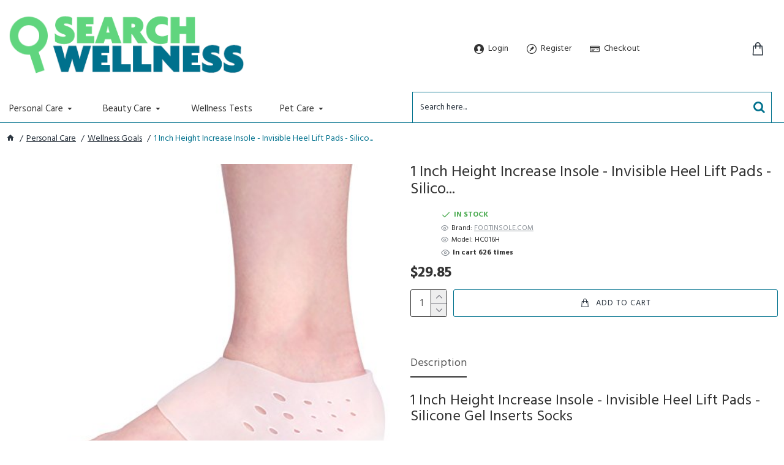

--- FILE ---
content_type: text/html; charset=utf-8
request_url: https://www.searchwellness.com/personal-care/wellness-goals/1-inch-height-increase-insole-invisible-heel-lift-pads-silico
body_size: 33413
content:
<!DOCTYPE html>
<html dir="ltr" lang="en" class="desktop mac chrome chrome131 webkit oc30 is-guest route-product-product product-249827 store-0 skin-4 boxed-layout desktop-header-active mobile-sticky no-language no-currency no-wishlist no-compare layout-2" data-jb="ec11117a" data-jv="3.1.10" data-ov="3.0.4.1">
<head typeof="og:website">
<meta charset="UTF-8" />
<meta name="viewport" content="width=device-width, initial-scale=1.0">
<meta http-equiv="X-UA-Compatible" content="IE=edge">
<title>Wellness Goals : 1 Inch Height Increase Insole - Invisible ...</title>
<base href="https://www.searchwellness.com/" />
<link rel="alternate" hreflang="en-gb" href="https://www.searchwellness.com/1-inch-height-increase-insole-invisible-heel-lift-pads-silico" /> 	
			

 
<meta name="robots" content="index"> 
			
<link rel="preload" href="catalog/view/theme/journal3/icons/fonts/icomoon.woff2?v=907f30d557" as="font" crossorigin>
<link rel="preconnect" href="https://fonts.googleapis.com/" crossorigin>
<link rel="preconnect" href="https://fonts.gstatic.com/" crossorigin>
<script>window['Journal'] = {"isPopup":false,"isPhone":false,"isTablet":false,"isDesktop":true,"filterScrollTop":false,"filterUrlValuesSeparator":",","countdownDay":"Day","countdownHour":"Hour","countdownMin":"Min","countdownSec":"Sec","globalPageColumnLeftTabletStatus":false,"globalPageColumnRightTabletStatus":false,"globalCarouselSpeed":"500","globalCarouselAutoPlay":false,"globalCarouselPauseOnHover":true,"globalCarouselDelay":"3000","globalCarouselLoop":false,"scrollTop":false,"scrollToTop":true,"notificationHideAfter":"3000","quickviewPageStyleCloudZoomStatus":true,"quickviewPageStyleAdditionalImagesCarousel":true,"quickviewPageStyleAdditionalImagesCarouselStyleSpeed":"500","quickviewPageStyleAdditionalImagesCarouselStyleAutoPlay":false,"quickviewPageStyleAdditionalImagesCarouselStylePauseOnHover":true,"quickviewPageStyleAdditionalImagesCarouselStyleDelay":"3000","quickviewPageStyleAdditionalImagesCarouselStyleLoop":false,"quickviewPageStyleAdditionalImagesHeightAdjustment":"5","quickviewPageStyleProductStockUpdate":false,"quickviewPageStylePriceUpdate":false,"quickviewPageStyleOptionsSelect":"none","quickviewText":"Quickview","mobileHeaderOn":"tablet","subcategoriesCarouselStyleSpeed":"500","subcategoriesCarouselStyleAutoPlay":false,"subcategoriesCarouselStylePauseOnHover":true,"subcategoriesCarouselStyleDelay":"3000","subcategoriesCarouselStyleLoop":false,"productPageStyleCloudZoomStatus":false,"productPageStyleCloudZoomPosition":"inner","productPageStyleAdditionalImagesCarousel":true,"productPageStyleAdditionalImagesHeightAdjustment":"5","productPageStyleProductStockUpdate":false,"productPageStylePriceUpdate":true,"productPageStyleOptionsSelect":"none","infiniteScrollStatus":false,"infiniteScrollOffset":"2","infiniteScrollLoadPrev":"Load Previous Products","infiniteScrollLoadNext":"Load Next Products","infiniteScrollLoading":"Loading...","infiniteScrollNoneLeft":"You have reached the end of the list.","checkoutUrl":"https:\/\/www.searchwellness.com\/index.php?route=checkout\/checkout","headerHeight":"140","headerCompactHeight":"60","searchStyleSearchAutoSuggestStatus":true,"searchStyleSearchAutoSuggestDescription":false,"searchStyleSearchAutoSuggestSubCategories":false,"headerMiniSearchDisplay":"default","stickyStatus":true,"stickyFullHomePadding":false,"stickyFullwidth":true,"stickyAt":"","stickyHeight":"","headerTopBarHeight":"35","topBarStatus":false,"headerType":"mega","headerMobileHeight":"100","headerMobileStickyStatus":true,"headerMobileTopBarVisibility":false,"headerMobileTopBarHeight":"20","notification":[{"m":137,"c":"c58ab8a3"}],"columnsCount":0};</script>
<script>// forEach polyfill
if (window.NodeList && !NodeList.prototype.forEach) {
	NodeList.prototype.forEach = Array.prototype.forEach;
}

(function () {
	if (Journal['isPhone']) {
		return;
	}

	var wrappers = ['search', 'cart', 'cart-content', 'logo', 'language', 'currency'];
	var documentClassList = document.documentElement.classList;

	function extractClassList() {
		return ['desktop', 'tablet', 'phone', 'desktop-header-active', 'mobile-header-active', 'mobile-menu-active'].filter(function (cls) {
			return documentClassList.contains(cls);
		});
	}

	function mqr(mqls, listener) {
		Object.keys(mqls).forEach(function (k) {
			mqls[k].addListener(listener);
		});

		listener();
	}

	function mobileMenu() {
		console.warn('mobile menu!');

		var element = document.querySelector('#main-menu');
		var wrapper = document.querySelector('.mobile-main-menu-wrapper');

		if (element && wrapper) {
			wrapper.appendChild(element);
		}

		var main_menu = document.querySelector('.main-menu');

		if (main_menu) {
			main_menu.classList.add('accordion-menu');
		}

		document.querySelectorAll('.main-menu .dropdown-toggle').forEach(function (element) {
			element.classList.remove('dropdown-toggle');
			element.classList.add('collapse-toggle');
			element.removeAttribute('data-toggle');
		});

		document.querySelectorAll('.main-menu .dropdown-menu').forEach(function (element) {
			element.classList.remove('dropdown-menu');
			element.classList.remove('j-dropdown');
			element.classList.add('collapse');
		});
	}

	function desktopMenu() {
		console.warn('desktop menu!');

		var element = document.querySelector('#main-menu');
		var wrapper = document.querySelector('.desktop-main-menu-wrapper');

		if (element && wrapper) {
			wrapper.insertBefore(element, document.querySelector('#main-menu-2'));
		}

		var main_menu = document.querySelector('.main-menu');

		if (main_menu) {
			main_menu.classList.remove('accordion-menu');
		}

		document.querySelectorAll('.main-menu .collapse-toggle').forEach(function (element) {
			element.classList.add('dropdown-toggle');
			element.classList.remove('collapse-toggle');
			element.setAttribute('data-toggle', 'dropdown');
		});

		document.querySelectorAll('.main-menu .collapse').forEach(function (element) {
			element.classList.add('dropdown-menu');
			element.classList.add('j-dropdown');
			element.classList.remove('collapse');
		});

		document.body.classList.remove('mobile-wrapper-open');
	}

	function mobileHeader() {
		console.warn('mobile header!');

		Object.keys(wrappers).forEach(function (k) {
			var element = document.querySelector('#' + wrappers[k]);
			var wrapper = document.querySelector('.mobile-' + wrappers[k] + '-wrapper');

			if (element && wrapper) {
				wrapper.appendChild(element);
			}

			if (wrappers[k] === 'cart-content') {
				if (element) {
					element.classList.remove('j-dropdown');
					element.classList.remove('dropdown-menu');
				}
			}
		});

		var search = document.querySelector('#search');
		var cart = document.querySelector('#cart');

		if (search && (Journal['searchStyle'] === 'full')) {
			search.classList.remove('full-search');
			search.classList.add('mini-search');
		}

		if (cart && (Journal['cartStyle'] === 'full')) {
			cart.classList.remove('full-cart');
			cart.classList.add('mini-cart')
		}
	}

	function desktopHeader() {
		console.warn('desktop header!');

		Object.keys(wrappers).forEach(function (k) {
			var element = document.querySelector('#' + wrappers[k]);
			var wrapper = document.querySelector('.desktop-' + wrappers[k] + '-wrapper');

			if (wrappers[k] === 'cart-content') {
				if (element) {
					element.classList.add('j-dropdown');
					element.classList.add('dropdown-menu');
					document.querySelector('#cart').appendChild(element);
				}
			} else {
				if (element && wrapper) {
					wrapper.appendChild(element);
				}
			}
		});

		var search = document.querySelector('#search');
		var cart = document.querySelector('#cart');

		if (search && (Journal['searchStyle'] === 'full')) {
			search.classList.remove('mini-search');
			search.classList.add('full-search');
		}

		if (cart && (Journal['cartStyle'] === 'full')) {
			cart.classList.remove('mini-cart');
			cart.classList.add('full-cart');
		}

		documentClassList.remove('mobile-cart-content-container-open');
		documentClassList.remove('mobile-main-menu-container-open');
		documentClassList.remove('mobile-overlay');
	}

	function moveElements(classList) {
		if (classList.includes('mobile-header-active')) {
			mobileHeader();
			mobileMenu();
		} else if (classList.includes('mobile-menu-active')) {
			desktopHeader();
			mobileMenu();
		} else {
			desktopHeader();
			desktopMenu();
		}
	}

	var mqls = {
		phone: window.matchMedia('(max-width: 768px)'),
		tablet: window.matchMedia('(max-width: 1024px)'),
		menu: window.matchMedia('(max-width: ' + Journal['mobileMenuOn'] + 'px)')
	};

	mqr(mqls, function () {
		var oldClassList = extractClassList();

		if (Journal['isDesktop']) {
			if (mqls.phone.matches) {
				documentClassList.remove('desktop');
				documentClassList.remove('tablet');
				documentClassList.add('mobile');
				documentClassList.add('phone');
			} else if (mqls.tablet.matches) {
				documentClassList.remove('desktop');
				documentClassList.remove('phone');
				documentClassList.add('mobile');
				documentClassList.add('tablet');
			} else {
				documentClassList.remove('mobile');
				documentClassList.remove('phone');
				documentClassList.remove('tablet');
				documentClassList.add('desktop');
			}

			if (documentClassList.contains('phone') || (documentClassList.contains('tablet') && Journal['mobileHeaderOn'] === 'tablet')) {
				documentClassList.remove('desktop-header-active');
				documentClassList.add('mobile-header-active');
			} else {
				documentClassList.remove('mobile-header-active');
				documentClassList.add('desktop-header-active');
			}
		}

		if (documentClassList.contains('desktop-header-active') && mqls.menu.matches) {
			documentClassList.add('mobile-menu-active');
		} else {
			documentClassList.remove('mobile-menu-active');
		}

		var newClassList = extractClassList();

		if (oldClassList.join(' ') !== newClassList.join(' ')) {
			if (documentClassList.contains('safari') && !documentClassList.contains('ipad') && navigator.maxTouchPoints && navigator.maxTouchPoints > 2) {
				window.fetch('index.php?route=journal3/journal3/device_detect', {
					method: 'POST',
					body: 'device=ipad',
					headers: {
						'Content-Type': 'application/x-www-form-urlencoded'
					}
				}).then(function (data) {
					return data.json();
				}).then(function (data) {
					if (data.response.reload) {
						window.location.reload();
					}
				});
			}

			if (document.readyState === 'loading') {
				document.addEventListener('DOMContentLoaded', function () {
					moveElements(newClassList);
				});
			} else {
				moveElements(newClassList);
			}
		}
	});

})();

(function () {
	var cookies = {};
	var style = document.createElement('style');
	var documentClassList = document.documentElement.classList;

	document.head.appendChild(style);

	document.cookie.split('; ').forEach(function (c) {
		var cc = c.split('=');
		cookies[cc[0]] = cc[1];
	});

	if (Journal['popup']) {
		for (var i in Journal['popup']) {
			if (!cookies['p-' + Journal['popup'][i]['c']]) {
				documentClassList.add('popup-open');
				documentClassList.add('popup-center');
				break;
			}
		}
	}

	if (Journal['notification']) {
		for (var i in Journal['notification']) {
			if (cookies['n-' + Journal['notification'][i]['c']]) {
				style.sheet.insertRule('.module-notification-' + Journal['notification'][i]['m'] + '{ display:none }');
			}
		}
	}

	if (Journal['headerNotice']) {
		for (var i in Journal['headerNotice']) {
			if (cookies['hn-' + Journal['headerNotice'][i]['c']]) {
				style.sheet.insertRule('.module-header_notice-' + Journal['headerNotice'][i]['m'] + '{ display:none }');
			}
		}
	}

	if (Journal['layoutNotice']) {
		for (var i in Journal['layoutNotice']) {
			if (cookies['ln-' + Journal['layoutNotice'][i]['c']]) {
				style.sheet.insertRule('.module-layout_notice-' + Journal['layoutNotice'][i]['m'] + '{ display:none }');
			}
		}
	}
})();
</script>
<link href="https://fonts.googleapis.com/css?family=Hind:400,700,bold&amp;subset=latin-ext" type="text/css" rel="stylesheet"/>
<link href="catalog/view/javascript/bootstrap/css/bootstrap.min.css?v=ec11117a" type="text/css" rel="stylesheet" media="all" />
<link href="catalog/view/javascript/font-awesome/css/font-awesome.min.css?v=ec11117a" type="text/css" rel="stylesheet" media="all" />
<link href="catalog/view/theme/journal3/lib/imagezoom/imagezoom.min.css?v=ec11117a" type="text/css" rel="stylesheet" media="all" />
<link href="catalog/view/theme/journal3/lib/lightgallery/css/lightgallery.min.css?v=ec11117a" type="text/css" rel="stylesheet" media="all" />
<link href="catalog/view/theme/journal3/lib/lightgallery/css/lg-transitions.min.css?v=ec11117a" type="text/css" rel="stylesheet" media="all" />
<link href="catalog/view/theme/journal3/lib/swiper/swiper.min.css?v=ec11117a" type="text/css" rel="stylesheet" media="all" />
<link href="catalog/view/theme/journal3/stylesheet/style.min.css?v=ec11117a" type="text/css" rel="stylesheet" media="all" />
<link href="catalog/view/javascript/jquery/magnific/magnific-popup.css?v=ec11117a" type="text/css" rel="stylesheet" media="all" />
<link href="catalog/view/javascript/jquery/datetimepicker/bootstrap-datetimepicker.min.css?v=ec11117a" type="text/css" rel="stylesheet" media="all" />
<link href="https://www.searchwellness.com/1-inch-height-increase-insole-invisible-heel-lift-pads-silico" rel="canonical" />
<link href="https://www.searchwellness.com/image/favicon.png" rel="icon" />
<style>
.blog-post .post-details .post-stats{white-space:nowrap;overflow-x:auto;overflow-y:hidden;color:rgba(105, 105, 115, 1);margin-top:15px;margin-bottom:35px}.blog-post .post-details .post-stats .p-category{flex-wrap:nowrap;display:none}.mobile .blog-post .post-details .post-stats{overflow-x:scroll}.blog-post .post-details .post-stats::-webkit-scrollbar{-webkit-appearance:none;height:1px;height:2px;width:2px}.blog-post .post-details .post-stats::-webkit-scrollbar-track{background-color:white;background-color:rgba(238, 238, 238, 1)}.blog-post .post-details .post-stats::-webkit-scrollbar-thumb{background-color:#999;background-color:rgba(239, 80, 66, 1)}.blog-post .post-details .post-stats .p-posted{display:none}.blog-post .post-details .post-stats .p-author{display:none}.blog-post .post-details .post-stats .p-date{display:none}.p-date-image{color:rgba(255, 255, 255, 1);font-weight:700;margin:7px;border-radius:px}.blog-post .post-details .post-stats .p-comment{display:none}.blog-post .post-details .post-stats .p-view{display:none}.post-details{padding-bottom:40px}.post-content>p{margin-bottom:10px}.post-content{font-size:15px;column-count:initial;column-gap:50px;column-rule-style:none}.post-image{display:none;text-align:left;float:none}.post-image
img{box-shadow:0 5px 35px -5px rgba(0, 0, 0, 0.07)}.blog-post
.tags{margin-top:15px;justify-content:flex-start;font-size:13px;font-weight:700;justify-content:flex-start}.blog-post .tags a, .blog-post .tags-title{margin-right:8px;margin-bottom:8px}.blog-post .tags
b{display:none}.blog-post .tags
a{border-radius:10px;padding-right:8px;padding-left:8px;font-size:13px;color:rgba(230, 230, 230, 1);font-weight:400;text-decoration:none;background:rgba(44, 54, 64, 1)}.blog-post .tags a:hover{color:rgba(255,255,255,1);background:rgba(192,212,223,1)}.post-comments{margin-top:20px}.post-comment{margin-bottom:30px;padding-bottom:15px;border-width:0;border-bottom-width:1px;border-style:solid}.post-reply{margin-top:15px;margin-left:60px;padding-top:20px;border-width:0;border-top-width:1px;border-style:solid}.user-avatar{display:none;margin-right:15px;border-radius:50%}.module-blog_comments .side-image{display:none}.post-comment .user-name{font-size:18px;font-weight:700}.post-comment .user-data
div{font-size:12px}.post-comment .user-site::before{left:-1px}.blog-post
label{font-size:14px}.blog-post .has-error{color:rgba(239, 80, 66, 1) !important}.blog-post .form-group .control-label{max-width:9999px;padding-bottom:2px;justify-content:flex-start}.blog-post .has-error .form-control{border-color:rgba(239, 80, 66, 1) !important}.blog-post .form-group{margin-bottom:5px}.blog-post .required.has-error .control-label::after, .blog-post .required.has-error .control-label+div::before{color:rgba(239, 80, 66, 1) !important}.blog-post textarea.form-control{font-family:'Hind' !important;font-weight:400 !important;background:rgba(255, 255, 255, 1) !important;border-width:1px !important;border-style:solid !important;border-color:rgba(226, 226, 226, 1) !important;border-radius:3px !important}.blog-post textarea.form-control:focus, .blog-post textarea.form-control:active{border-color:rgba(192, 212, 223, 1) !important}.blog-post textarea.form-control:hover{box-shadow:0 5px 35px -5px rgba(0, 0, 0, 0.07)}.blog-post textarea.form-control:focus{box-shadow:inset 0 0 5px rgba(0, 0, 0, 0.1)}.blog-post select.form-control{font-family:'Hind' !important;font-weight:400 !important;background:rgba(255, 255, 255, 1) !important;border-width:1px !important;border-style:solid !important;border-color:rgba(226, 226, 226, 1) !important;border-radius:3px !important}.blog-post select.form-control:focus, .blog-post select.form-control:active{border-color:rgba(192, 212, 223, 1) !important}.blog-post select.form-control:hover{box-shadow:0 5px 35px -5px rgba(0, 0, 0, 0.07)}.blog-post select.form-control:focus{box-shadow:inset 0 0 5px rgba(0, 0, 0, 0.1)}.blog-post
.radio{width:100%}.blog-post
.checkbox{width:100%}.blog-post .input-group .input-group-btn .btn, .blog-post .input-group .input-group-btn .btn:visited{font-size:13px;color:rgba(44, 54, 64, 1);font-weight:400;text-transform:uppercase;letter-spacing:1px}.blog-post .input-group .input-group-btn .btn:hover{color:rgba(255, 255, 255, 1) !important;background:rgba(0, 113, 141, 1) !important}.blog-post .input-group .input-group-btn .btn:active, .blog-post .input-group .input-group-btn .btn:hover:active, .blog-post .input-group .input-group-btn .btn:focus:active{color:rgba(255, 255, 255, 1) !important;border-color:rgba(0, 113, 141, 1) !important;box-shadow:none}.blog-post .input-group .input-group-btn .btn:focus{color:rgba(44, 54, 64, 1) !important;border-color:rgba(0, 113, 141, 1);box-shadow:none}.blog-post .input-group .input-group-btn
.btn{border-width:1px;border-style:solid;border-color:rgba(0, 113, 141, 1);padding:15px;box-shadow:none;border-radius:3px !important;min-width:35px;min-height:35px;margin-left:5px}.blog-post .input-group .input-group-btn .btn:hover, .blog-post .input-group .input-group-btn .btn:active:hover{border-color:rgba(0, 113, 141, 1)}.desktop .blog-post .input-group .input-group-btn .btn:hover{box-shadow:none}.blog-post .input-group .input-group-btn .btn.btn.disabled::after{font-size:20px}.blog-post .product-option-file .btn i::before{content:'\ebd8' !important;font-family:icomoon !important}.reply-form
label{font-size:14px}.reply-form .has-error{color:rgba(239, 80, 66, 1) !important}.reply-form .form-group .control-label{max-width:9999px;padding-bottom:2px;justify-content:flex-start}.reply-form .has-error .form-control{border-color:rgba(239, 80, 66, 1) !important}.reply-form .form-group{margin-bottom:5px}.reply-form .required.has-error .control-label::after, .reply-form .required.has-error .control-label+div::before{color:rgba(239, 80, 66, 1) !important}.reply-form textarea.form-control{font-family:'Hind' !important;font-weight:400 !important;background:rgba(255, 255, 255, 1) !important;border-width:1px !important;border-style:solid !important;border-color:rgba(226, 226, 226, 1) !important;border-radius:3px !important}.reply-form textarea.form-control:focus, .reply-form textarea.form-control:active{border-color:rgba(192, 212, 223, 1) !important}.reply-form textarea.form-control:hover{box-shadow:0 5px 35px -5px rgba(0, 0, 0, 0.07)}.reply-form textarea.form-control:focus{box-shadow:inset 0 0 5px rgba(0, 0, 0, 0.1)}.reply-form select.form-control{font-family:'Hind' !important;font-weight:400 !important;background:rgba(255, 255, 255, 1) !important;border-width:1px !important;border-style:solid !important;border-color:rgba(226, 226, 226, 1) !important;border-radius:3px !important}.reply-form select.form-control:focus, .reply-form select.form-control:active{border-color:rgba(192, 212, 223, 1) !important}.reply-form select.form-control:hover{box-shadow:0 5px 35px -5px rgba(0, 0, 0, 0.07)}.reply-form select.form-control:focus{box-shadow:inset 0 0 5px rgba(0, 0, 0, 0.1)}.reply-form
.radio{width:100%}.reply-form
.checkbox{width:100%}.reply-form .input-group .input-group-btn .btn, .reply-form .input-group .input-group-btn .btn:visited{font-size:13px;color:rgba(44, 54, 64, 1);font-weight:400;text-transform:uppercase;letter-spacing:1px}.reply-form .input-group .input-group-btn .btn:hover{color:rgba(255, 255, 255, 1) !important;background:rgba(0, 113, 141, 1) !important}.reply-form .input-group .input-group-btn .btn:active, .reply-form .input-group .input-group-btn .btn:hover:active, .reply-form .input-group .input-group-btn .btn:focus:active{color:rgba(255, 255, 255, 1) !important;border-color:rgba(0, 113, 141, 1) !important;box-shadow:none}.reply-form .input-group .input-group-btn .btn:focus{color:rgba(44, 54, 64, 1) !important;border-color:rgba(0, 113, 141, 1);box-shadow:none}.reply-form .input-group .input-group-btn
.btn{border-width:1px;border-style:solid;border-color:rgba(0, 113, 141, 1);padding:15px;box-shadow:none;border-radius:3px !important;min-width:35px;min-height:35px;margin-left:5px}.reply-form .input-group .input-group-btn .btn:hover, .reply-form .input-group .input-group-btn .btn:active:hover{border-color:rgba(0, 113, 141, 1)}.desktop .reply-form .input-group .input-group-btn .btn:hover{box-shadow:none}.reply-form .input-group .input-group-btn .btn.btn.disabled::after{font-size:20px}.reply-form .product-option-file .btn i::before{content:'\ebd8' !important;font-family:icomoon !important}.post-comment .user-data .user-date{display:inline-flex}.post-comment .user-data .user-time{display:inline-flex}.comment-form .form-group:not(.required){display:none}.user-data .user-site{display:none}.main-posts.post-grid .post-layout.swiper-slide{margin-right:0px;width:calc((100% - 0 * 0px) / 1 - 0.01px)}.main-posts.post-grid .post-layout:not(.swiper-slide){padding:0px;width:calc(100% / 1 - 0.01px)}.one-column #content .main-posts.post-grid .post-layout.swiper-slide{margin-right:25px;width:calc((100% - 1 * 25px) / 2 - 0.01px)}.one-column #content .main-posts.post-grid .post-layout:not(.swiper-slide){padding:12.5px;width:calc(100% / 2 - 0.01px)}.two-column #content .main-posts.post-grid .post-layout.swiper-slide{margin-right:0px;width:calc((100% - 0 * 0px) / 1 - 0.01px)}.two-column #content .main-posts.post-grid .post-layout:not(.swiper-slide){padding:0px;width:calc(100% / 1 - 0.01px)}.side-column .main-posts.post-grid .post-layout.swiper-slide{margin-right:0px;width:calc((100% - 0 * 0px) / 1 - 0.01px)}.side-column .main-posts.post-grid .post-layout:not(.swiper-slide){padding:0px;width:calc(100% / 1 - 0.01px)}.main-posts.post-grid{margin:-12px}.post-list .post-layout:not(.swiper-slide){margin-bottom:90px}.post-list .post-thumb
.caption{flex-basis:200px;padding-left:20px}.post-list .post-thumb
.image{display:block}.post-list .post-thumb{background:none;box-shadow:none}.desktop .post-list .post-thumb:hover{background:none;box-shadow:none}.post-list .post-thumb:hover .image
img{transform:scale(1.15);filter:grayscale(0)}.post-list .post-thumb .image
img{filter:grayscale(1)}.post-list .post-thumb
.name{display:flex;width:auto;margin-left:auto;margin-right:auto;justify-content:flex-start;margin-left:0;margin-right:auto;background:none;margin-top:0px}.post-list .post-thumb .name
a{white-space:normal;overflow:visible;text-overflow:initial;font-family:'Hind';font-weight:700;font-size:26px;color:rgba(51, 51, 51, 1)}.post-list .post-thumb
.description{display:block;color:rgba(139, 145, 152, 1);padding-top:5px;padding-bottom:5px;margin-top:10px;margin-bottom:10px}.post-list .post-thumb .button-group{display:flex;justify-content:flex-start}.post-list .post-thumb .btn-read-more::before{display:inline-block}.post-list .post-thumb .btn-read-more .btn-text{display:inline-block;padding:0
.4em}.post-list .post-thumb .btn-read-more::after{content:'\e5c8' !important;font-family:icomoon !important}.post-list .post-thumb .btn-read-more.btn, .post-list .post-thumb .btn-read-more.btn:visited{color:rgba(105, 105, 115, 1)}.post-list .post-thumb .btn-read-more.btn:hover{color:rgba(51, 51, 51, 1) !important;background:rgba(240, 242, 245, 1) !important}.post-list .post-thumb .btn-read-more.btn{background:rgba(248, 248, 248, 1)}.post-list .post-thumb .btn-read-more.btn:active, .post-list .post-thumb .btn-read-more.btn:hover:active, .post-list .post-thumb .btn-read-more.btn:focus:active{background:rgba(238, 238, 238, 1) !important}.post-list .post-thumb .btn-read-more.btn:focus{background:rgba(238, 238, 238, 1)}.post-list .post-thumb .btn-read-more.btn.btn.disabled::after{font-size:20px}.post-list .post-thumb .post-stats{display:none;justify-content:flex-start;box-shadow:none}.post-list .post-thumb .post-stats .p-author{display:none}.post-list .post-thumb .p-date{display:none}.post-list .post-thumb .post-stats .p-comment{display:none}.post-list .post-thumb .post-stats .p-view{display:none}.blog-feed
span{display:block;font-family:'Hind' !important;font-weight:700 !important;color:rgba(192, 212, 223, 1) !important}.blog-feed{display:none}.blog-feed::before{content:'\f143' !important;font-family:icomoon !important;font-size:14px;color:rgba(239, 80, 66, 1)}.desktop .blog-feed:hover
span{color:rgba(239, 80, 66, 1) !important}.countdown{font-size:16px;color:rgba(255, 255, 255, 1);font-weight:700;border-radius:3px}.countdown div
span{color:rgba(230,230,230,1);font-weight:400}.countdown>div{border-style:solid;border-color:rgba(139, 145, 152, 1)}.boxed-layout .site-wrapper{overflow:hidden;box-shadow:none}.boxed-layout
.header{padding:0
10px}.boxed-layout
.breadcrumb{padding-left:10px;padding-right:10px}.boxed-layout
body{margin-top:10px}.wrapper, .mega-menu-content, .site-wrapper > .container, .grid-cols,.desktop-header-active .is-sticky .header .desktop-main-menu-wrapper,.desktop-header-active .is-sticky .sticky-fullwidth-bg,.boxed-layout .site-wrapper, .breadcrumb, .title-wrapper, .page-title > span,.desktop-header-active .header .top-bar,.desktop-header-active .header .mid-bar,.desktop-main-menu-wrapper{max-width:1440px}.desktop-main-menu-wrapper .main-menu>.j-menu>.first-dropdown::before{transform:translateX(calc(0px - (100vw - 1440px) / 2))}html[dir='rtl'] .desktop-main-menu-wrapper .main-menu>.j-menu>.first-dropdown::before{transform:none;right:calc(0px - (100vw - 1440px) / 2)}.desktop-main-menu-wrapper .main-menu>.j-menu>.first-dropdown.mega-custom::before{transform:translateX(calc(0px - (200vw - 1440px) / 2))}html[dir='rtl'] .desktop-main-menu-wrapper .main-menu>.j-menu>.first-dropdown.mega-custom::before{transform:none;right:calc(0px - (200vw - 1440px) / 2)}.site-wrapper>.container>.row{padding:10px;padding-top:20px}.column-left
#content{padding-left:0px}.column-right
#content{padding-right:0px}.side-column{max-width:240px;padding-right:0px}.one-column
#content{max-width:calc(100% - 240px)}.two-column
#content{max-width:calc(100% - 240px * 2)}#column-right{padding:20px;padding-top:40px;padding-right:0px}.page-title{display:block}.dropdown.drop-menu>.j-dropdown{left:0;right:auto;transform:translate3d(0,-10px,0)}.dropdown.drop-menu.animating>.j-dropdown{left:0;right:auto;transform:none}.dropdown.drop-menu>.j-dropdown::before{left:10px;right:auto;transform:translateX(0)}.dropdown.dropdown .j-menu .dropdown>a>.count-badge{margin-right:0}.dropdown.dropdown .j-menu .dropdown>a>.count-badge+.open-menu+.menu-label{margin-left:7px}.dropdown.dropdown .j-menu .dropdown>a::after{display:block}.dropdown.dropdown .j-menu>li>a{font-family:'Hind';font-weight:400;font-size:15px;color:rgba(51, 51, 51, 1);font-style:normal;text-align:left;text-transform:none;text-decoration:none;padding:5px;padding-top:10px;padding-right:40px}.desktop .dropdown.dropdown .j-menu > li:hover > a, .dropdown.dropdown .j-menu>li.active>a{color:rgba(44, 54, 64, 1)}.dropdown.dropdown .j-menu>li.open>a{color:rgba(44, 54, 64, 1)}.dropdown.dropdown .j-menu .links-text{white-space:nowrap;overflow:hidden;text-overflow:ellipsis}.dropdown.dropdown .j-menu a .count-badge{display:none;position:relative}.dropdown.dropdown:not(.mega-menu) .j-dropdown>.j-menu{padding:10px;background:rgba(226, 226, 226, 1)}.dropdown.dropdown:not(.mega-menu) .j-menu{box-shadow:none}.dropdown.dropdown .j-dropdown::before{display:none;border-bottom-color:rgba(51,51,51,1)}legend{font-family:'Hind';font-weight:400;font-size:26px;line-height:1.1;margin-bottom:15px;white-space:normal;overflow:visible;text-overflow:initial;font-family:'Hind';font-weight:400;font-size:26px;line-height:1.1;margin-bottom:15px;white-space:normal;overflow:visible;text-overflow:initial}legend::after{display:none;display:none}legend.page-title>span::after{display:none;display:none}.title{font-family:'Hind';font-weight:400;font-size:26px;line-height:1.1;margin-bottom:15px;white-space:normal;overflow:visible;text-overflow:initial}.title::after{display:none}.title.page-title>span::after{display:none}.swiper-container{overflow:hidden}.swiper-buttons{display:none;top:50%;width:calc(100% - (-15px * 2));margin-top:-10px}:hover .swiper-buttons{display:block}.swiper-button-prev{left:0;right:auto;transform:translate(0,-50%)}.swiper-button-next{left:auto;right:0;transform:translate(0, -50%)}.swiper-buttons
div{width:35px;height:35px;background:rgba(44,54,64,1);border-width:4px;border-style:solid;border-color:rgba(255,255,255,1);border-radius:50%}.swiper-button-disabled{opacity:0}.swiper-buttons div::before{content:'\e408' !important;font-family:icomoon !important;color:rgba(255, 255, 255, 1)}.swiper-buttons .swiper-button-next::before{content:'\e409' !important;font-family:icomoon !important;color:rgba(255, 255, 255, 1)}.swiper-buttons div:not(.swiper-button-disabled):hover{background:rgba(239,80,66,1)}.swiper-pagination{display:block;margin-bottom:-10px;left:50%;right:auto;transform:translateX(-50%)}.swiper{padding-bottom:20px}.swiper-pagination-bullet{width:8px;height:8px;background-color:rgba(226,226,226,1)}.swiper-pagination>span+span{margin-left:8px}.swiper-pagination-bullet.swiper-pagination-bullet-active{background-color:rgba(239,80,66,1)}.swiper-pagination>span{border-radius:50px}html:not(.popup) .page-title{font-family:'Hind';font-weight:400;font-size:26px;line-height:1.1;margin-bottom:15px;white-space:normal;overflow:visible;text-overflow:initial}html:not(.popup) .page-title::after{display:none}html:not(.popup) .page-title.page-title>span::after{display:none}.menu-label{font-family:'Hind';font-weight:400;font-size:9px;color:rgba(255,255,255,1);text-transform:none;background:rgba(239,80,66,1);border-radius:3px;padding:1px;padding-right:5px;padding-left:5px}.title.module-title{font-family:'Hind';font-weight:400;font-size:26px;line-height:1.1;margin-bottom:15px;white-space:normal;overflow:visible;text-overflow:initial}.title.module-title::after{display:none}.title.module-title.page-title>span::after{display:none}.side-column .title.module-title{font-family:'Hind';font-weight:400;font-size:26px;line-height:1.1;margin-bottom:15px;white-space:normal;overflow:visible;text-overflow:initial}.side-column .title.module-title::after{display:none}.side-column .title.module-title.page-title>span::after{display:none}.btn,.btn:visited{font-size:13px;color:rgba(44,54,64,1);font-weight:400;text-transform:uppercase;letter-spacing:1px}.btn:hover{color:rgba(255, 255, 255, 1) !important;background:rgba(0, 113, 141, 1) !important}.btn:active,.btn:hover:active,.btn:focus:active{color:rgba(255, 255, 255, 1) !important;border-color:rgba(0, 113, 141, 1) !important;box-shadow:none}.btn:focus{color:rgba(44, 54, 64, 1) !important;border-color:rgba(0,113,141,1);box-shadow:none}.btn{border-width:1px;border-style:solid;border-color:rgba(0, 113, 141, 1);padding:15px;box-shadow:none;border-radius:3px !important}.btn:hover,.btn:active:hover{border-color:rgba(0, 113, 141, 1)}.desktop .btn:hover{box-shadow:none}.btn.btn.disabled::after{font-size:20px}.btn-primary.btn,.btn-primary.btn:visited{font-size:13px;color:rgba(44,54,64,1);font-weight:400;text-transform:uppercase;letter-spacing:1px}.btn-primary.btn:hover{color:rgba(255, 255, 255, 1) !important;background:rgba(0, 113, 141, 1) !important}.btn-primary.btn:active,.btn-primary.btn:hover:active,.btn-primary.btn:focus:active{color:rgba(255, 255, 255, 1) !important;border-color:rgba(0, 113, 141, 1) !important;box-shadow:none}.btn-primary.btn:focus{color:rgba(44, 54, 64, 1) !important;border-color:rgba(0,113,141,1);box-shadow:none}.btn-primary.btn{border-width:1px;border-style:solid;border-color:rgba(0, 113, 141, 1);padding:15px;box-shadow:none;border-radius:3px !important}.btn-primary.btn:hover,.btn-primary.btn:active:hover{border-color:rgba(0, 113, 141, 1)}.desktop .btn-primary.btn:hover{box-shadow:none}.btn-primary.btn.btn.disabled::after{font-size:20px}.btn-secondary.btn{background:rgba(58,71,84,1)}.btn-secondary.btn:hover{background:rgba(192, 212, 223, 1) !important}.btn-secondary.btn.btn.disabled::after{font-size:20px}.btn-success.btn{background:rgba(255,255,255,1);border-color:rgba(0,113,141,1)}.btn-success.btn:hover{background:rgba(0, 113, 141, 1) !important}.btn-success.btn:active,.btn-success.btn:hover:active,.btn-success.btn:focus:active{background:rgba(0, 113, 141, 1) !important}.btn-success.btn:focus{background:rgba(0,113,141,1)}.btn-success.btn.btn.disabled::after{font-size:20px}.btn-danger.btn{background:rgba(255,255,255,1);border-color:rgba(0,113,141,1)}.btn-danger.btn:hover{background:rgba(0, 113, 141, 1) !important}.btn-danger.btn.btn.disabled::after{font-size:20px}.btn-warning.btn,.btn-warning.btn:visited{font-size:13px}.btn-warning.btn{background:rgba(239, 80, 66, 1);border-width:1px;padding:15px;border-radius:3px !important}.btn-warning.btn:hover{background:rgba(8, 39, 77, 1) !important}.btn-warning.btn.btn.disabled::after{font-size:20px}.btn-info.btn,.btn-info.btn:visited{letter-spacing:1px}.btn-info.btn{background:rgba(226, 226, 226, 1);border-width:1px;border-style:solid;border-color:rgba(51, 51, 51, 1);padding:15px;border-radius:3px !important}.btn-info.btn:hover{background:rgba(254, 208, 117, 1) !important}.btn-info.btn:active,.btn-info.btn:hover:active,.btn-info.btn:focus:active{background:rgba(254, 208, 117, 1) !important}.btn-info.btn:focus{background:rgba(254,208,117,1)}.btn-info.btn.btn.disabled::after{font-size:20px}.btn-light.btn,.btn-light.btn:visited{color:rgba(105,105,115,1)}.btn-light.btn:hover{color:rgba(51, 51, 51, 1) !important;background:rgba(240, 242, 245, 1) !important}.btn-light.btn{background:rgba(248,248,248,1)}.btn-light.btn:active,.btn-light.btn:hover:active,.btn-light.btn:focus:active{background:rgba(238, 238, 238, 1) !important}.btn-light.btn:focus{background:rgba(238,238,238,1)}.btn-light.btn.btn.disabled::after{font-size:20px}.btn-dark.btn{background:rgba(44,54,64,1);box-shadow:none}.btn-dark.btn:hover{background:rgba(105, 105, 115, 1) !important}.btn-dark.btn:active,.btn-dark.btn:hover:active,.btn-dark.btn:focus:active{background:rgba(105, 105, 115, 1) !important}.btn-dark.btn:focus{background:rgba(105,105,115,1)}.btn-dark.btn.btn.disabled::after{font-size:20px}.buttons{margin-top:20px;font-size:12px}.buttons .pull-right
.btn{background:rgba(255, 255, 255, 1);border-color:rgba(0, 113, 141, 1)}.buttons .pull-right .btn:hover{background:rgba(0, 113, 141, 1) !important}.buttons .pull-right .btn:active, .buttons .pull-right .btn:hover:active, .buttons .pull-right .btn:focus:active{background:rgba(0, 113, 141, 1) !important}.buttons .pull-right .btn:focus{background:rgba(0, 113, 141, 1)}.buttons .pull-right .btn.btn.disabled::after{font-size:20px}.buttons .pull-left
.btn{background:rgba(255, 255, 255, 1);border-color:rgba(0, 113, 141, 1)}.buttons .pull-left .btn:hover{background:rgba(0, 113, 141, 1) !important}.buttons .pull-left .btn.btn.disabled::after{font-size:20px}.buttons>div{flex:1;width:auto;flex-basis:0}.buttons > div
.btn{width:100%}.buttons .pull-left{margin-right:0}.buttons>div+div{padding-left:20px}.buttons .pull-right:only-child{flex:1;margin:0
0 0 auto}.buttons .pull-right:only-child
.btn{width:100%}.buttons input+.btn{margin-top:5px}.buttons input[type=checkbox]{margin-right:7px !important;margin-left:3px !important}.tags{margin-top:15px;justify-content:flex-start;font-size:13px;font-weight:700}.tags a,.tags-title{margin-right:8px;margin-bottom:8px}.tags
b{display:none}.tags
a{border-radius:10px;padding-right:8px;padding-left:8px;font-size:13px;color:rgba(230, 230, 230, 1);font-weight:400;text-decoration:none;background:rgba(44, 54, 64, 1)}.tags a:hover{color:rgba(255,255,255,1);background:rgba(192,212,223,1)}.nav-tabs>li>a,.nav-tabs>li.active>a,.nav-tabs>li.active>a:hover,.nav-tabs>li.active>a:focus{font-family:'Hind';font-weight:400;font-size:18px}.nav-tabs>li{border-width:0;border-bottom-width:2px;border-style:solid;border-color:rgba(0,0,0,0);flex-grow:0}.nav-tabs>li.active{border-color:rgba(51,51,51,1)}.nav-tabs>li.active::after{display:none;border-top-width:10px}.nav-tabs>li>a{justify-content:flex-start;white-space:nowrap;padding:0px;padding-bottom:10px}.nav-tabs>li>a::before{font-size:18px}.nav-tabs{display:flex;justify-content:flex-start;flex-wrap:wrap;overflow-x:visible;overflow-y:visible;-webkit-overflow-scrolling:touch;;min-width:50px}.nav-tabs>li:last-child{margin-left:0}.nav-tabs>li:not(:last-child){margin-right:20px}.mobile .nav-tabs{overflow-x:visible}.nav-tabs::-webkit-scrollbar{-webkit-appearance:initial;height:1px;height:5px;width:5px}.nav-tabs::-webkit-scrollbar-track{background-color:white;background-color:rgba(238,238,238,1)}.nav-tabs::-webkit-scrollbar-thumb{background-color:#999}.tab-container::before{display:none}.tab-content{padding-top:25px}.tab-container{display:block}.tab-container .nav-tabs{flex-direction:row}.alert{margin-bottom:20px}.breadcrumb{display:block !important;text-align:left;padding:10px;padding-top:15px;padding-bottom:10px;padding-left:0px;white-space:normal;-webkit-overflow-scrolling:touch}.breadcrumb::before{box-shadow:0 10px 40px rgba(0, 0, 0, 0.15)}.breadcrumb li:first-of-type a i::before{content:'\e88a' !important;font-family:icomoon !important;top:1px}.breadcrumb
a{font-size:14px;color:rgba(44, 54, 64, 1)}.breadcrumb li:last-of-type
a{color:rgba(0,113,141,1)}.breadcrumb>li+li:before{content:'/';color:rgba(44, 54, 64, 1);top:1px}.mobile
.breadcrumb{overflow-x:visible}.breadcrumb::-webkit-scrollbar{-webkit-appearance:initial;height:1px;height:1px;width:1px}.breadcrumb::-webkit-scrollbar-track{background-color:white}.breadcrumb::-webkit-scrollbar-thumb{background-color:#999}.panel-group .panel-heading a::before{content:'\eba2' !important;font-family:icomoon !important;font-size:15px;margin-right:3px;order:10}.desktop .panel-group .panel-heading:hover a::before{color:rgba(239, 80, 66, 1)}.panel-group .panel-active .panel-heading a::before{content:'\eb87' !important;font-family:icomoon !important;color:rgba(239, 80, 66, 1)}.panel-group .panel-heading
a{justify-content:space-between;font-family:'Hind';font-weight:700;font-size:13px;color:rgba(105, 105, 115, 1);text-transform:uppercase;padding:15px;padding-right:5px;padding-left:0px}.panel-group .panel-heading:hover
a{color:rgba(239, 80, 66, 1)}.panel-group .panel-active .panel-heading:hover a, .panel-group .panel-active .panel-heading
a{color:rgba(51, 51, 51, 1)}.panel-group .panel-heading{border-width:0;border-top-width:1px;border-style:solid;border-color:rgba(226, 226, 226, 1)}.panel-group .panel:first-child .panel-heading{border-width:0px}.panel-group .panel-body{padding-bottom:20px}body{font-family:'Hind';font-weight:400;font-size:14px;line-height:1.6;-webkit-font-smoothing:antialiased}body h1, body h2, body h3, body h4, body h5, body
h6{font-size:22px}body
a{color:rgba(139, 145, 152, 1);text-decoration:underline;display:inline-block}body a:hover{color:rgba(239, 80, 66, 1);text-decoration:none}body
p{margin-bottom:15px}body
ol{display:block}body
h1{margin-bottom:20px}body
h2{font-family:'Hind';font-weight:400;font-size:24px;margin-bottom:15px}body
h3{margin-bottom:15px}body
h4{text-transform:uppercase;margin-bottom:15px}body
h5{font-size:22px;color:rgba(139, 145, 152, 1);font-weight:400;margin-bottom:20px}body
h6{font-family:'Hind';font-weight:700;font-size:15px;color:rgba(255, 255, 255, 1);text-transform:uppercase;background:rgba(239, 80, 66, 1);padding:10px;padding-top:8px;padding-bottom:7px;margin-top:5px;margin-bottom:15px;display:inline-block}body
blockquote{font-size:17px;color:rgba(139, 145, 152, 1);font-weight:400;font-style:italic;padding-left:20px;margin-top:20px;margin-bottom:20px;border-width:0;border-left-width:5px;border-style:solid;border-color:rgba(239, 80, 66, 1);float:none;display:flex;flex-direction:column;max-width:500px}body blockquote::before{margin-left:initial;margin-right:auto;float:none;content:'\e9af' !important;font-family:icomoon !important;font-size:45px;color:rgba(239, 80, 66, 1);margin-right:10px;margin-bottom:10px}body
hr{margin-top:20px;margin-bottom:20px;border-width:0;border-top-width:1px;border-style:solid;border-color:rgba(226, 226, 226, 1);overflow:hidden}body .drop-cap{font-family:'Hind' !important;font-weight:700 !important;font-size:70px !important;font-family:'Hind';font-weight:700;margin-right:8px}body .amp::before{content:'\e901' !important;font-family:icomoon !important;font-size:25px;top:5px}body .video-responsive{max-width:1280px;margin:0px;margin-bottom:20px}.count-badge{font-size:10px;color:rgba(255,255,255,1);font-weight:400;background:rgba(239,80,66,1);border-radius:50px}.count-zero{display:none !important}.product-label
b{font-family:'Hind';font-weight:400;font-size:12px;color:rgba(51,51,51,1);background:rgba(226,226,226,1);border-radius:3px;padding:5px;padding-right:7px;padding-left:7px}.tooltip-inner{font-size:12px;color:rgba(255, 255, 255, 1);background:rgba(44, 54, 64, 1);border-radius:3px;padding:5px;padding-right:15px;padding-left:15px;box-shadow:none}.tooltip.top .tooltip-arrow{border-top-color:rgba(44, 54, 64, 1)}.tooltip.right .tooltip-arrow{border-right-color:rgba(44, 54, 64, 1)}.tooltip.bottom .tooltip-arrow{border-bottom-color:rgba(44, 54, 64, 1)}.tooltip.left .tooltip-arrow{border-left-color:rgba(44, 54, 64, 1)}table
td{color:rgba(51, 51, 51, 1);background:rgba(255, 255, 255, 1);padding:12px
!important}table tbody tr:nth-child(even) td{background:rgba(250,250,250,1)}table{border-width:0px !important;border-style:solid !important;border-color:rgba(226, 226, 226, 1) !important}table thead
td{font-size:12px;font-weight:700;text-transform:uppercase;background:rgba(240, 242, 245, 1)}table thead td, table thead
th{border-width:0 !important;border-top-width:0px !important;border-bottom-width:0px !important;border-style:solid !important;border-color:rgba(226, 226, 226, 1) !important}table tfoot
td{background:rgba(240, 242, 245, 1)}table tfoot td, table tfoot
th{border-width:0 !important;border-top-width:0px !important;border-style:solid !important;border-color:rgba(226, 226, 226, 1) !important}.table-responsive{border-width:0px;border-style:solid;border-color:rgba(226,226,226,1)}.table-responsive>table{border-width:0px !important}.table-responsive::-webkit-scrollbar-thumb{background-color:rgba(239,80,66,1)}.table-responsive::-webkit-scrollbar-track{background-color:rgba(238,238,238,1)}.table-responsive::-webkit-scrollbar{height:2px;width:2px}.form-group .control-label{max-width:150px;padding-top:7px;padding-bottom:5px;justify-content:flex-start}.has-error .form-control{border-style:solid !important}.required .control-label::after, .required .control-label+div::before,.text-danger{font-size:17px}.form-group{margin-bottom:10px}.required .control-label::after, .required .control-label+div::before{margin-top:3px}input.form-control{font-family:'Hind' !important;font-weight:400 !important;background:rgba(255, 255, 255, 1) !important;border-width:1px !important;border-style:solid !important;border-color:rgba(226, 226, 226, 1) !important;border-radius:3px !important;max-width:500px;height:38px}input.form-control:focus,input.form-control:active{border-color:rgba(192, 212, 223, 1) !important}input.form-control:hover{box-shadow:0 5px 35px -5px rgba(0,0,0,0.07)}input.form-control:focus{box-shadow:inset 0 0 5px rgba(0,0,0,0.1)}textarea.form-control{font-family:'Hind' !important;font-weight:400 !important;background:rgba(255, 255, 255, 1) !important;border-width:1px !important;border-style:solid !important;border-color:rgba(226, 226, 226, 1) !important;border-radius:3px !important;height:100px}textarea.form-control:focus,textarea.form-control:active{border-color:rgba(192, 212, 223, 1) !important}textarea.form-control:hover{box-shadow:0 5px 35px -5px rgba(0,0,0,0.07)}textarea.form-control:focus{box-shadow:inset 0 0 5px rgba(0,0,0,0.1)}select.form-control{font-family:'Hind' !important;font-weight:400 !important;background:rgba(255, 255, 255, 1) !important;border-width:1px !important;border-style:solid !important;border-color:rgba(226, 226, 226, 1) !important;border-radius:3px !important;max-width:500px}select.form-control:focus,select.form-control:active{border-color:rgba(192, 212, 223, 1) !important}select.form-control:hover{box-shadow:0 5px 35px -5px rgba(0,0,0,0.07)}select.form-control:focus{box-shadow:inset 0 0 5px rgba(0,0,0,0.1)}.radio{width:100%}.checkbox{width:100%}.input-group .form-control{font-family:'Hind' !important;font-weight:400 !important;background:rgba(255, 255, 255, 1) !important;border-width:1px !important;border-style:solid !important;border-color:rgba(226, 226, 226, 1) !important;border-radius:3px !important}.input-group .form-control:focus, .input-group .form-control:active{border-color:rgba(192, 212, 223, 1) !important}.input-group .form-control:hover{box-shadow:0 5px 35px -5px rgba(0, 0, 0, 0.07)}.input-group .form-control:focus{box-shadow:inset 0 0 5px rgba(0, 0, 0, 0.1)}.input-group .input-group-btn .btn, .input-group .input-group-btn .btn:visited{font-size:13px;color:rgba(44, 54, 64, 1);font-weight:400;text-transform:uppercase;letter-spacing:1px}.input-group .input-group-btn .btn:hover{color:rgba(255, 255, 255, 1) !important;background:rgba(0, 113, 141, 1) !important}.input-group .input-group-btn .btn:active, .input-group .input-group-btn .btn:hover:active, .input-group .input-group-btn .btn:focus:active{color:rgba(255, 255, 255, 1) !important;border-color:rgba(0, 113, 141, 1) !important;box-shadow:none}.input-group .input-group-btn .btn:focus{color:rgba(44, 54, 64, 1) !important;border-color:rgba(0, 113, 141, 1);box-shadow:none}.input-group .input-group-btn
.btn{border-width:1px;border-style:solid;border-color:rgba(0, 113, 141, 1);padding:15px;box-shadow:none;border-radius:3px !important;min-width:36px;padding:12px;min-height:36px;margin-left:5px}.input-group .input-group-btn .btn:hover, .input-group .input-group-btn .btn:active:hover{border-color:rgba(0, 113, 141, 1)}.desktop .input-group .input-group-btn .btn:hover{box-shadow:none}.input-group .input-group-btn .btn.btn.disabled::after{font-size:20px}.product-option-file .btn i::before{content:'\ebd8' !important;font-family:icomoon !important}.stepper input.form-control{background:rgba(255, 255, 255, 1) !important;border-width:0px !important}.stepper{width:50px;height:36px;border-style:solid;border-radius:3px}.stepper span
i{color:rgba(105,105,115,1);background-color:rgba(238,238,238,1)}.pagination-results{background:rgba(240, 242, 245, 1);margin-top:30px;padding:10px;justify-content:center}.pagination-results .text-right{display:block}.pagination>li>a{font-family:'Hind';font-weight:400}.pagination>li>a:hover{color:rgba(255,255,255,1)}.pagination>li.active>span,.pagination>li.active>span:hover,.pagination>li>a:focus{color:rgba(255,255,255,1)}.pagination>li{background:rgba(240,242,245,1);border-radius:px}.pagination>li>a,.pagination>li>span{padding:5px;padding-right:6px;padding-left:6px}.pagination>li:hover{background:rgba(192,212,223,1)}.pagination>li.active{background:rgba(192, 212, 223, 1)}.pagination > li:first-child a::before, .pagination > li:last-child a::before{content:'\f100' !important;font-family:icomoon !important;font-size:20px}.pagination > li .prev::before, .pagination > li .next::before{content:'\f104' !important;font-family:icomoon !important;font-size:20px;margin-bottom:2px}.pagination>li:not(:first-of-type){margin-left:5px}.rating .fa-stack{font-size:13px;width:1.2em}.rating .fa-star, .rating .fa-star+.fa-star-o{color:rgba(254,208,117,1)}.popup-inner-body{max-height:calc(100vh - 50px * 2)}.popup-container{max-width:calc(100% - 20px * 2)}.popup-bg{background:rgba(0,0,0,0.85)}.popup-body,.popup{background:rgba(255, 255, 255, 1)}.popup-content, .popup .site-wrapper{padding:20px}.popup-body{border-radius:px;box-shadow:none}.popup-container .popup-close::before{content:'\e981' !important;font-family:icomoon !important;font-size:18px}.popup-close{width:30px;height:30px;margin-right:10px;margin-top:35px}.popup-container>.btn,.popup-container>.btn:visited{font-size:13px;color:rgba(51,51,51,1);text-transform:none;letter-spacing:0}.popup-container>.btn:hover{color:rgba(255, 255, 255, 1) !important;background:rgba(254, 208, 117, 1) !important}.popup-container>.btn:active,.popup-container>.btn:hover:active,.popup-container>.btn:focus:active{color:rgba(255, 255, 255, 1) !important;background:rgba(254, 208, 117, 1) !important;box-shadow:none}.popup-container>.btn:focus{color:rgba(255, 255, 255, 1) !important;background:rgba(254,208,117,1);box-shadow:none}.popup-container>.btn{background:rgba(255, 255, 255, 1);border-width:1px;border-color:rgba(139, 145, 152, 1);padding:15px;box-shadow:none;border-radius:3px !important}.desktop .popup-container>.btn:hover{box-shadow:none}.popup-container>.btn.btn.disabled::after{font-size:20px}.scroll-top i::before{border-radius:3px;content:'\f106' !important;font-family:icomoon !important;font-size:30px;color:rgba(255, 255, 255, 1);background:rgba(192, 212, 223, 1);padding:10px;padding-top:0px;padding-bottom:5px}.scroll-top:hover i::before{background:rgba(239,80,66,1)}.scroll-top{left:auto;right:10px;transform:translateX(0);;margin-left:8px;margin-right:8px;margin-bottom:8px}.journal-loading > i::before, .ias-spinner > i::before, .lg-outer .lg-item::after,.btn.disabled::after{content:'\eba7' !important;font-family:icomoon !important;font-size:25px}.journal-loading > .fa-spin, .lg-outer .lg-item::after,.btn.disabled::after{animation:fa-spin infinite linear;;animation-duration:1200ms}.btn-cart::before,.fa-shopping-cart::before{content:'\e9bf' !important;font-family:icomoon !important}.btn-wishlist::before{content:'\f08a' !important;font-family:icomoon !important}.btn-compare::before,.compare-btn::before{content:'\eab6' !important;font-family:icomoon !important}.fa-refresh::before{content:'\f021' !important;font-family:icomoon !important}.fa-times-circle::before,.fa-times::before,.reset-filter::before,.notification-close::before,.popup-close::before,.hn-close::before{content:'\e5cd' !important;font-family:icomoon !important}.p-author::before{content:'\eadc' !important;font-family:icomoon !important;font-size:11px;margin-right:5px}.p-date::before{content:'\f133' !important;font-family:icomoon !important;margin-right:5px}.p-time::before{content:'\eb29' !important;font-family:icomoon !important;margin-right:5px}.p-comment::before{content:'\f27a' !important;font-family:icomoon !important;margin-right:5px}.p-view::before{content:'\f06e' !important;font-family:icomoon !important;margin-right:5px}.p-category::before{content:'\f022' !important;font-family:icomoon !important;margin-right:5px}.user-site::before{content:'\e321' !important;font-family:icomoon !important;left:-1px;margin-right:5px}.desktop ::-webkit-scrollbar{width:20px}.desktop ::-webkit-scrollbar-track{background:rgba(238, 238, 238, 1)}.desktop ::-webkit-scrollbar-thumb{background:rgba(139,145,152,1);border-width:3px;border-style:solid;border-color:rgba(238,238,238,1);border-radius:7px}.expand-content{max-height:70px}.block-expand::after{content:'Show More'}.block-expanded .block-expand::after{content:'Show Less'}.block-expand::before{content:'\f0d7' !important;font-family:icomoon !important;font-size:14px;margin-right:5px}.block-expanded .block-expand::before{content:'\f0d8' !important;font-family:icomoon !important;font-size:14px;margin-right:5px}.block-expand-overlay{background:linear-gradient(to bottom, transparent, rgba(255, 255, 255, 1))}.safari .block-expand-overlay{background:linear-gradient(to bottom, rgba(255,255,255,0), rgba(255, 255, 255, 1))}.iphone .block-expand-overlay{background:linear-gradient(to bottom, rgba(255,255,255,0), rgba(255, 255, 255, 1))}.ipad .block-expand-overlay{background:linear-gradient(to bottom,rgba(255,255,255,0),rgba(255,255,255,1))}.old-browser{color:rgba(68, 68, 68, 1);background:rgba(255, 255, 255, 1)}.j-loader .journal-loading>i::before{margin-top:-2px}.notification-cart.notification{max-width:400px;margin:20px;margin-bottom:0px;padding:20px;padding-top:50px;background:rgba(58, 71, 84, 1);border-radius:7px;color:rgba(255, 255, 255, 1)}.notification-cart .notification-close{display:block;width:25px;height:25px;margin-right:5px;margin-top:5px}.notification-cart .notification-close::before{content:'\e5cd' !important;font-family:icomoon !important;font-size:20px;color:rgba(58, 71, 84, 1)}.notification-cart .notification-close.btn, .notification-cart .notification-close.btn:visited{font-size:13px;color:rgba(51, 51, 51, 1);text-transform:none;letter-spacing:0}.notification-cart .notification-close.btn:hover{color:rgba(255, 255, 255, 1) !important;background:rgba(254, 208, 117, 1) !important}.notification-cart .notification-close.btn:active, .notification-cart .notification-close.btn:hover:active, .notification-cart .notification-close.btn:focus:active{color:rgba(255, 255, 255, 1) !important;background:rgba(254, 208, 117, 1) !important;box-shadow:none}.notification-cart .notification-close.btn:focus{color:rgba(255, 255, 255, 1) !important;background:rgba(254, 208, 117, 1);box-shadow:none}.notification-cart .notification-close.btn{background:rgba(255, 255, 255, 1);border-width:1px;border-color:rgba(139, 145, 152, 1);padding:15px;box-shadow:none;border-radius:3px !important}.desktop .notification-cart .notification-close.btn:hover{box-shadow:none}.notification-cart .notification-close.btn.btn.disabled::after{font-size:20px}.notification-cart
img{display:none;margin-right:10px;margin-bottom:10px}.notification-cart .notification-title{font-size:18px;color:rgba(255, 255, 255, 1)}.notification-cart .notification-text
a{color:rgba(255, 255, 255, 1)}.notification-cart .notification-buttons{display:flex;padding:10px;margin:-10px;margin-top:5px}.notification-cart .notification-view-cart.btn{background:rgba(255, 255, 255, 1);border-color:rgba(0, 113, 141, 1)}.notification-cart .notification-view-cart.btn:hover{background:rgba(0, 113, 141, 1) !important}.notification-cart .notification-view-cart.btn.btn.disabled::after{font-size:20px}.notification-cart .notification-view-cart{display:inline-flex;flex-grow:1}.notification-cart .notification-view-cart::before{content:none !important}.notification-cart .notification-checkout.btn{background:rgba(255, 255, 255, 1);border-color:rgba(0, 113, 141, 1)}.notification-cart .notification-checkout.btn:hover{background:rgba(0, 113, 141, 1) !important}.notification-cart .notification-checkout.btn:active, .notification-cart .notification-checkout.btn:hover:active, .notification-cart .notification-checkout.btn:focus:active{background:rgba(0, 113, 141, 1) !important}.notification-cart .notification-checkout.btn:focus{background:rgba(0, 113, 141, 1)}.notification-cart .notification-checkout.btn.btn.disabled::after{font-size:20px}.notification-cart .notification-checkout{display:inline-flex;flex-grow:1;margin-left:10px}.notification-wishlist.notification{max-width:400px;margin:20px;margin-bottom:0px;padding:20px;padding-top:50px;background:rgba(58, 71, 84, 1);border-radius:7px;color:rgba(255, 255, 255, 1)}.notification-wishlist .notification-close{display:block;width:25px;height:25px;margin-right:5px;margin-top:5px}.notification-wishlist .notification-close::before{content:'\e5cd' !important;font-family:icomoon !important;font-size:20px;color:rgba(58, 71, 84, 1)}.notification-wishlist .notification-close.btn, .notification-wishlist .notification-close.btn:visited{font-size:13px;color:rgba(51, 51, 51, 1);text-transform:none;letter-spacing:0}.notification-wishlist .notification-close.btn:hover{color:rgba(255, 255, 255, 1) !important;background:rgba(254, 208, 117, 1) !important}.notification-wishlist .notification-close.btn:active, .notification-wishlist .notification-close.btn:hover:active, .notification-wishlist .notification-close.btn:focus:active{color:rgba(255, 255, 255, 1) !important;background:rgba(254, 208, 117, 1) !important;box-shadow:none}.notification-wishlist .notification-close.btn:focus{color:rgba(255, 255, 255, 1) !important;background:rgba(254, 208, 117, 1);box-shadow:none}.notification-wishlist .notification-close.btn{background:rgba(255, 255, 255, 1);border-width:1px;border-color:rgba(139, 145, 152, 1);padding:15px;box-shadow:none;border-radius:3px !important}.desktop .notification-wishlist .notification-close.btn:hover{box-shadow:none}.notification-wishlist .notification-close.btn.btn.disabled::after{font-size:20px}.notification-wishlist
img{display:none;margin-right:10px;margin-bottom:10px}.notification-wishlist .notification-title{font-size:18px;color:rgba(255, 255, 255, 1)}.notification-wishlist .notification-text
a{color:rgba(255, 255, 255, 1)}.notification-wishlist .notification-buttons{display:flex;padding:10px;margin:-10px;margin-top:5px}.notification-wishlist .notification-view-cart.btn{background:rgba(255, 255, 255, 1);border-color:rgba(0, 113, 141, 1)}.notification-wishlist .notification-view-cart.btn:hover{background:rgba(0, 113, 141, 1) !important}.notification-wishlist .notification-view-cart.btn.btn.disabled::after{font-size:20px}.notification-wishlist .notification-view-cart{display:inline-flex;flex-grow:1}.notification-wishlist .notification-view-cart::before{content:none !important}.notification-wishlist .notification-checkout.btn{background:rgba(255, 255, 255, 1);border-color:rgba(0, 113, 141, 1)}.notification-wishlist .notification-checkout.btn:hover{background:rgba(0, 113, 141, 1) !important}.notification-wishlist .notification-checkout.btn:active, .notification-wishlist .notification-checkout.btn:hover:active, .notification-wishlist .notification-checkout.btn:focus:active{background:rgba(0, 113, 141, 1) !important}.notification-wishlist .notification-checkout.btn:focus{background:rgba(0, 113, 141, 1)}.notification-wishlist .notification-checkout.btn.btn.disabled::after{font-size:20px}.notification-wishlist .notification-checkout{display:inline-flex;flex-grow:1;margin-left:10px}.notification-compare.notification{max-width:400px;margin:20px;margin-bottom:0px;padding:20px;padding-top:50px;background:rgba(58, 71, 84, 1);border-radius:7px;color:rgba(255, 255, 255, 1)}.notification-compare .notification-close{display:block;width:25px;height:25px;margin-right:5px;margin-top:5px}.notification-compare .notification-close::before{content:'\e5cd' !important;font-family:icomoon !important;font-size:20px;color:rgba(58, 71, 84, 1)}.notification-compare .notification-close.btn, .notification-compare .notification-close.btn:visited{font-size:13px;color:rgba(51, 51, 51, 1);text-transform:none;letter-spacing:0}.notification-compare .notification-close.btn:hover{color:rgba(255, 255, 255, 1) !important;background:rgba(254, 208, 117, 1) !important}.notification-compare .notification-close.btn:active, .notification-compare .notification-close.btn:hover:active, .notification-compare .notification-close.btn:focus:active{color:rgba(255, 255, 255, 1) !important;background:rgba(254, 208, 117, 1) !important;box-shadow:none}.notification-compare .notification-close.btn:focus{color:rgba(255, 255, 255, 1) !important;background:rgba(254, 208, 117, 1);box-shadow:none}.notification-compare .notification-close.btn{background:rgba(255, 255, 255, 1);border-width:1px;border-color:rgba(139, 145, 152, 1);padding:15px;box-shadow:none;border-radius:3px !important}.desktop .notification-compare .notification-close.btn:hover{box-shadow:none}.notification-compare .notification-close.btn.btn.disabled::after{font-size:20px}.notification-compare
img{display:none;margin-right:10px;margin-bottom:10px}.notification-compare .notification-title{font-size:18px;color:rgba(255, 255, 255, 1)}.notification-compare .notification-text
a{color:rgba(255, 255, 255, 1)}.notification-compare .notification-buttons{display:flex;padding:10px;margin:-10px;margin-top:5px}.notification-compare .notification-view-cart.btn{background:rgba(255, 255, 255, 1);border-color:rgba(0, 113, 141, 1)}.notification-compare .notification-view-cart.btn:hover{background:rgba(0, 113, 141, 1) !important}.notification-compare .notification-view-cart.btn.btn.disabled::after{font-size:20px}.notification-compare .notification-view-cart{display:inline-flex;flex-grow:1}.notification-compare .notification-view-cart::before{content:none !important}.notification-compare .notification-checkout.btn{background:rgba(255, 255, 255, 1);border-color:rgba(0, 113, 141, 1)}.notification-compare .notification-checkout.btn:hover{background:rgba(0, 113, 141, 1) !important}.notification-compare .notification-checkout.btn:active, .notification-compare .notification-checkout.btn:hover:active, .notification-compare .notification-checkout.btn:focus:active{background:rgba(0, 113, 141, 1) !important}.notification-compare .notification-checkout.btn:focus{background:rgba(0, 113, 141, 1)}.notification-compare .notification-checkout.btn.btn.disabled::after{font-size:20px}.notification-compare .notification-checkout{display:inline-flex;flex-grow:1;margin-left:10px}.popup-quickview .popup-inner-body{max-height:calc(100vh - 50px * 2);height:650px}.popup-quickview .popup-container{max-width:calc(100% - 20px * 2);width:800px}.popup-quickview.popup-bg{background:rgba(0,0,0,0.85)}.popup-quickview.popup-body,.popup-quickview.popup{background:rgba(255, 255, 255, 1)}.popup-quickview.popup-content, .popup-quickview.popup .site-wrapper{padding:20px}.popup-quickview.popup-body{border-radius:px;box-shadow:none}.popup-quickview.popup-container .popup-close::before{content:'\e981' !important;font-family:icomoon !important;font-size:18px}.popup-quickview.popup-close{width:30px;height:30px;margin-right:10px;margin-top:35px}.popup-quickview.popup-container>.btn,.popup-quickview.popup-container>.btn:visited{font-size:13px;color:rgba(51,51,51,1);text-transform:none;letter-spacing:0}.popup-quickview.popup-container>.btn:hover{color:rgba(255, 255, 255, 1) !important;background:rgba(254, 208, 117, 1) !important}.popup-quickview.popup-container>.btn:active,.popup-quickview.popup-container>.btn:hover:active,.popup-quickview.popup-container>.btn:focus:active{color:rgba(255, 255, 255, 1) !important;background:rgba(254, 208, 117, 1) !important;box-shadow:none}.popup-quickview.popup-container>.btn:focus{color:rgba(255, 255, 255, 1) !important;background:rgba(254,208,117,1);box-shadow:none}.popup-quickview.popup-container>.btn{background:rgba(255, 255, 255, 1);border-width:1px;border-color:rgba(139, 145, 152, 1);padding:15px;box-shadow:none;border-radius:3px !important}.desktop .popup-quickview.popup-container>.btn:hover{box-shadow:none}.popup-quickview.popup-container>.btn.btn.disabled::after{font-size:20px}.route-product-product.popup-quickview .product-info .product-left{width:50%}.route-product-product.popup-quickview .product-info .product-right{width:calc(100% - 50%);padding-left:20px}.route-product-product.popup-quickview h1.page-title{display:none}.route-product-product.popup-quickview div.page-title{display:block}.route-product-product.popup-quickview .page-title{font-family:'Hind';font-weight:400;font-size:26px;line-height:1.1;margin-bottom:15px;white-space:normal;overflow:visible;text-overflow:initial}.route-product-product.popup-quickview .page-title::after{display:none}.route-product-product.popup-quickview .page-title.page-title>span::after{display:none}.route-product-product.popup-quickview .product-image .main-image{border-radius:px}.route-product-product.popup-quickview .direction-horizontal .additional-image{width:calc(100% / 4)}.route-product-product.popup-quickview .additional-images .swiper-container{overflow:hidden}.route-product-product.popup-quickview .additional-images .swiper-buttons{display:none;top:50%;width:calc(100% - (-15px * 2));margin-top:-10px}.route-product-product.popup-quickview .additional-images:hover .swiper-buttons{display:block}.route-product-product.popup-quickview .additional-images .swiper-button-prev{left:0;right:auto;transform:translate(0, -50%)}.route-product-product.popup-quickview .additional-images .swiper-button-next{left:auto;right:0;transform:translate(0, -50%)}.route-product-product.popup-quickview .additional-images .swiper-buttons
div{width:35px;height:35px;background:rgba(44, 54, 64, 1);border-width:4px;border-style:solid;border-color:rgba(255, 255, 255, 1);border-radius:50%}.route-product-product.popup-quickview .additional-images .swiper-button-disabled{opacity:0}.route-product-product.popup-quickview .additional-images .swiper-buttons div::before{content:'\e408' !important;font-family:icomoon !important;color:rgba(255, 255, 255, 1)}.route-product-product.popup-quickview .additional-images .swiper-buttons .swiper-button-next::before{content:'\e409' !important;font-family:icomoon !important;color:rgba(255, 255, 255, 1)}.route-product-product.popup-quickview .additional-images .swiper-buttons div:not(.swiper-button-disabled):hover{background:rgba(239, 80, 66, 1)}.route-product-product.popup-quickview .additional-images .swiper-pagination{display:block;margin-bottom:-10px;left:50%;right:auto;transform:translateX(-50%)}.route-product-product.popup-quickview .additional-images
.swiper{padding-bottom:20px}.route-product-product.popup-quickview .additional-images .swiper-pagination-bullet{width:8px;height:8px;background-color:rgba(226, 226, 226, 1)}.route-product-product.popup-quickview .additional-images .swiper-pagination>span+span{margin-left:8px}.route-product-product.popup-quickview .additional-images .swiper-pagination-bullet.swiper-pagination-bullet-active{background-color:rgba(239, 80, 66, 1)}.route-product-product.popup-quickview .additional-images .swiper-pagination>span{border-radius:50px}.route-product-product.popup-quickview .additional-image{padding:calc(10px / 2)}.route-product-product.popup-quickview .additional-images{margin-top:10px;margin-right:-5px;margin-left:-5px}.route-product-product.popup-quickview .additional-images
img{border-radius:px}.route-product-product.popup-quickview .product-info .product-details>div{font-family:'Hind';font-weight:400}.route-product-product.popup-quickview .product-info .product-details .product-stats{padding:0px;border-width:0px}.route-product-product.popup-quickview .product-info .product-stats li::before{content:'\f111' !important;font-family:icomoon !important}.route-product-product.popup-quickview .product-info .product-stats
ul{width:100%}.route-product-product.popup-quickview .product-stats .product-views::before{content:'\f06e' !important;font-family:icomoon !important}.route-product-product.popup-quickview .product-stats .product-sold::before{content:'\e263' !important;font-family:icomoon !important}.route-product-product.popup-quickview .product-info .custom-stats{justify-content:space-between}.route-product-product.popup-quickview .product-info .product-details
.rating{justify-content:flex-start}.route-product-product.popup-quickview .product-info .product-details .countdown-wrapper{display:block}.route-product-product.popup-quickview .product-info .product-details .product-price-group{text-align:left;padding-top:15px;margin-top:-5px;display:flex}.route-product-product.popup-quickview .product-info .product-details .price-group{justify-content:flex-start;flex-direction:row;align-items:center}.route-product-product.popup-quickview .product-info .product-details .product-price-new{order:-1}.route-product-product.popup-quickview .product-info .product-details .product-price-old{margin-left:10px}.route-product-product.popup-quickview .product-info .product-details .product-points{display:none}.route-product-product.popup-quickview .product-info .product-details .product-tax{display:block}.route-product-product.popup-quickview .product-info .product-details
.discounts{display:none}.route-product-product.popup-quickview .product-info .product-details .product-options{background:rgba(238, 238, 238, 1);padding:15px;padding-top:5px}.route-product-product.popup-quickview .product-info .product-details .product-options>.options-title{display:block}.route-product-product.popup-quickview .product-info .product-details .product-options>h3{display:block}.route-product-product.popup-quickview .product-info .product-options .push-option > div input:checked+img{box-shadow:inset 0 0 8px rgba(0, 0, 0, 0.7)}.route-product-product.popup-quickview .product-info .product-details .button-group-page{position:fixed;width:100%;z-index:1000;;background:rgba(240,242,245,1);padding:10px;margin:0px;border-width:0;border-top-width:1px;border-style:solid;border-color:rgba(226,226,226,1)}.route-product-product.popup-quickview{padding-bottom:60px !important}.route-product-product.popup-quickview .site-wrapper{padding-bottom:0 !important}.route-product-product.popup-quickview.mobile .product-info .product-right{padding-bottom:60px !important}.route-product-product.popup-quickview .product-info .button-group-page
.stepper{display:flex;height:47px}.route-product-product.popup-quickview .product-info .button-group-page .btn-cart{display:inline-flex;margin-right:7px;margin-left:7px}.route-product-product.popup-quickview .product-info .button-group-page .btn-cart::before, .route-product-product.popup-quickview .product-info .button-group-page .btn-cart .btn-text{display:inline-block}.route-product-product.popup-quickview .product-info .product-details .stepper-group{flex-grow:1}.route-product-product.popup-quickview .product-info .product-details .stepper-group .btn-cart{flex-grow:1}.route-product-product.popup-quickview .product-info .button-group-page .btn-cart::before{font-size:17px}.route-product-product.popup-quickview .product-info .button-group-page .btn-more-details{display:inline-flex;flex-grow:0}.route-product-product.popup-quickview .product-info .button-group-page .btn-more-details .btn-text{display:none}.route-product-product.popup-quickview .product-info .button-group-page .btn-more-details::after{content:'\e5c8' !important;font-family:icomoon !important;font-size:18px}.route-product-product.popup-quickview .product-info .button-group-page .btn-more-details.btn, .route-product-product.popup-quickview .product-info .button-group-page .btn-more-details.btn:visited{font-size:13px;color:rgba(44, 54, 64, 1);font-weight:400;text-transform:uppercase;letter-spacing:1px}.route-product-product.popup-quickview .product-info .button-group-page .btn-more-details.btn:hover{color:rgba(255, 255, 255, 1) !important;background:rgba(0, 113, 141, 1) !important}.route-product-product.popup-quickview .product-info .button-group-page .btn-more-details.btn:active, .route-product-product.popup-quickview .product-info .button-group-page .btn-more-details.btn:hover:active, .route-product-product.popup-quickview .product-info .button-group-page .btn-more-details.btn:focus:active{color:rgba(255, 255, 255, 1) !important;border-color:rgba(0, 113, 141, 1) !important;box-shadow:none}.route-product-product.popup-quickview .product-info .button-group-page .btn-more-details.btn:focus{color:rgba(44, 54, 64, 1) !important;border-color:rgba(0, 113, 141, 1);box-shadow:none}.route-product-product.popup-quickview .product-info .button-group-page .btn-more-details.btn{border-width:1px;border-style:solid;border-color:rgba(0, 113, 141, 1);padding:15px;box-shadow:none;border-radius:3px !important}.route-product-product.popup-quickview .product-info .button-group-page .btn-more-details.btn:hover, .route-product-product.popup-quickview .product-info .button-group-page .btn-more-details.btn:active:hover{border-color:rgba(0, 113, 141, 1)}.desktop .route-product-product.popup-quickview .product-info .button-group-page .btn-more-details.btn:hover{box-shadow:none}.route-product-product.popup-quickview .product-info .button-group-page .btn-more-details.btn.btn.disabled::after{font-size:20px}.route-product-product.popup-quickview .more-details-tooltip .tooltip-inner{color:rgba(255, 255, 255, 1);background:rgba(44, 54, 64, 1);border-radius:3px;padding:5px;padding-right:15px;padding-left:15px;box-shadow:none}.route-product-product.popup-quickview .more-details-tooltip.tooltip.top .tooltip-arrow{border-top-color:rgba(44, 54, 64, 1)}.route-product-product.popup-quickview .more-details-tooltip.tooltip.right .tooltip-arrow{border-right-color:rgba(44, 54, 64, 1)}.route-product-product.popup-quickview .more-details-tooltip.tooltip.bottom .tooltip-arrow{border-bottom-color:rgba(44, 54, 64, 1)}.route-product-product.popup-quickview .more-details-tooltip.tooltip.left .tooltip-arrow{border-left-color:rgba(44, 54, 64, 1)}.route-product-product.popup-quickview .product-info .product-details .button-group-page .wishlist-compare{flex-grow:0 !important;margin:0px
!important}.route-product-product.popup-quickview .product-info .button-group-page .wishlist-compare{margin-left:auto}.route-product-product.popup-quickview .product-info .button-group-page .btn-wishlist{display:none;margin:0px;margin-right:7px}.route-product-product.popup-quickview .product-info .button-group-page .btn-wishlist .btn-text{display:none}.route-product-product.popup-quickview .product-info .button-group-page .wishlist-compare .btn-wishlist{width:auto !important}.route-product-product.popup-quickview .product-info .button-group-page .btn-wishlist::before{font-size:17px}.route-product-product.popup-quickview .product-info .button-group-page .btn-wishlist.btn{background:rgba(255, 255, 255, 1);border-color:rgba(0, 113, 141, 1)}.route-product-product.popup-quickview .product-info .button-group-page .btn-wishlist.btn:hover{background:rgba(0, 113, 141, 1) !important}.route-product-product.popup-quickview .product-info .button-group-page .btn-wishlist.btn.btn.disabled::after{font-size:20px}.route-product-product.popup-quickview .pp-cart-tooltip .tooltip-inner{color:rgba(255, 255, 255, 1);background:rgba(44, 54, 64, 1);border-radius:3px;padding:5px;padding-right:15px;padding-left:15px;box-shadow:none}.route-product-product.popup-quickview .pp-cart-tooltip.tooltip.top .tooltip-arrow{border-top-color:rgba(44, 54, 64, 1)}.route-product-product.popup-quickview .pp-cart-tooltip.tooltip.right .tooltip-arrow{border-right-color:rgba(44, 54, 64, 1)}.route-product-product.popup-quickview .pp-cart-tooltip.tooltip.bottom .tooltip-arrow{border-bottom-color:rgba(44, 54, 64, 1)}.route-product-product.popup-quickview .pp-cart-tooltip.tooltip.left .tooltip-arrow{border-left-color:rgba(44, 54, 64, 1)}.route-product-product.popup-quickview .product-info .button-group-page .btn-compare{display:none;margin-right:7px}.route-product-product.popup-quickview .product-info .button-group-page .btn-compare .btn-text{display:none}.route-product-product.popup-quickview .product-info .button-group-page .wishlist-compare .btn-compare{width:auto !important}.route-product-product.popup-quickview .product-info .button-group-page .btn-compare::before{font-size:17px}.route-product-product.popup-quickview .product-info .button-group-page .btn-compare.btn{background:rgba(44, 54, 64, 1);box-shadow:none}.route-product-product.popup-quickview .product-info .button-group-page .btn-compare.btn:hover{background:rgba(105, 105, 115, 1) !important}.route-product-product.popup-quickview .product-info .button-group-page .btn-compare.btn:active, .route-product-product.popup-quickview .product-info .button-group-page .btn-compare.btn:hover:active, .route-product-product.popup-quickview .product-info .button-group-page .btn-compare.btn:focus:active{background:rgba(105, 105, 115, 1) !important}.route-product-product.popup-quickview .product-info .button-group-page .btn-compare.btn:focus{background:rgba(105, 105, 115, 1)}.route-product-product.popup-quickview .product-info .button-group-page .btn-compare.btn.btn.disabled::after{font-size:20px}.popup-quickview .product-right
.description{order:-1}.popup-quickview .expand-content{overflow:hidden}.popup-quickview .block-expand-overlay{background:linear-gradient(to bottom, transparent, rgba(255, 255, 255, 1))}.safari.popup-quickview .block-expand-overlay{background:linear-gradient(to bottom, rgba(255,255,255,0), rgba(255, 255, 255, 1))}.iphone.popup-quickview .block-expand-overlay{background:linear-gradient(to bottom, rgba(255,255,255,0), rgba(255, 255, 255, 1))}.ipad.popup-quickview .block-expand-overlay{background:linear-gradient(to bottom, rgba(255,255,255,0), rgba(255, 255, 255, 1))}.login-box
.title{font-family:'Hind';font-weight:400;font-size:26px;line-height:1.1;margin-bottom:15px;white-space:normal;overflow:visible;text-overflow:initial}.login-box .title::after{display:none}.login-box .title.page-title>span::after{display:none}.login-box .form-group .control-label{max-width:150px;padding-top:7px;padding-bottom:5px;justify-content:flex-start}.login-box
legend{font-family:'Hind';font-weight:400;font-size:26px;line-height:1.1;margin-bottom:15px;white-space:normal;overflow:visible;text-overflow:initial}.login-box legend::after{display:none}.login-box legend.page-title>span::after{display:none}.login-box .has-error .form-control{border-style:solid !important}.login-box .required .control-label::after, .login-box .required .control-label + div::before, .login-box .text-danger{font-size:17px}.login-box .form-group{margin-bottom:10px}.login-box .required .control-label::after, .login-box .required .control-label+div::before{margin-top:3px}.login-box input.form-control{font-family:'Hind' !important;font-weight:400 !important;background:rgba(255, 255, 255, 1) !important;border-width:1px !important;border-style:solid !important;border-color:rgba(226, 226, 226, 1) !important;border-radius:3px !important;max-width:500px;height:38px}.login-box input.form-control:focus, .login-box input.form-control:active{border-color:rgba(192, 212, 223, 1) !important}.login-box input.form-control:hover{box-shadow:0 5px 35px -5px rgba(0, 0, 0, 0.07)}.login-box input.form-control:focus{box-shadow:inset 0 0 5px rgba(0, 0, 0, 0.1)}.login-box textarea.form-control{font-family:'Hind' !important;font-weight:400 !important;background:rgba(255, 255, 255, 1) !important;border-width:1px !important;border-style:solid !important;border-color:rgba(226, 226, 226, 1) !important;border-radius:3px !important;height:100px}.login-box textarea.form-control:focus, .login-box textarea.form-control:active{border-color:rgba(192, 212, 223, 1) !important}.login-box textarea.form-control:hover{box-shadow:0 5px 35px -5px rgba(0, 0, 0, 0.07)}.login-box textarea.form-control:focus{box-shadow:inset 0 0 5px rgba(0, 0, 0, 0.1)}.login-box select.form-control{font-family:'Hind' !important;font-weight:400 !important;background:rgba(255, 255, 255, 1) !important;border-width:1px !important;border-style:solid !important;border-color:rgba(226, 226, 226, 1) !important;border-radius:3px !important;max-width:500px}.login-box select.form-control:focus, .login-box select.form-control:active{border-color:rgba(192, 212, 223, 1) !important}.login-box select.form-control:hover{box-shadow:0 5px 35px -5px rgba(0, 0, 0, 0.07)}.login-box select.form-control:focus{box-shadow:inset 0 0 5px rgba(0, 0, 0, 0.1)}.login-box
.radio{width:100%}.login-box
.checkbox{width:100%}.login-box .input-group .form-control{font-family:'Hind' !important;font-weight:400 !important;background:rgba(255, 255, 255, 1) !important;border-width:1px !important;border-style:solid !important;border-color:rgba(226, 226, 226, 1) !important;border-radius:3px !important}.login-box .input-group .form-control:focus, .login-box .input-group .form-control:active{border-color:rgba(192, 212, 223, 1) !important}.login-box .input-group .form-control:hover{box-shadow:0 5px 35px -5px rgba(0, 0, 0, 0.07)}.login-box .input-group .form-control:focus{box-shadow:inset 0 0 5px rgba(0, 0, 0, 0.1)}.login-box .input-group .input-group-btn .btn, .login-box .input-group .input-group-btn .btn:visited{font-size:13px;color:rgba(44, 54, 64, 1);font-weight:400;text-transform:uppercase;letter-spacing:1px}.login-box .input-group .input-group-btn .btn:hover{color:rgba(255, 255, 255, 1) !important;background:rgba(0, 113, 141, 1) !important}.login-box .input-group .input-group-btn .btn:active, .login-box .input-group .input-group-btn .btn:hover:active, .login-box .input-group .input-group-btn .btn:focus:active{color:rgba(255, 255, 255, 1) !important;border-color:rgba(0, 113, 141, 1) !important;box-shadow:none}.login-box .input-group .input-group-btn .btn:focus{color:rgba(44, 54, 64, 1) !important;border-color:rgba(0, 113, 141, 1);box-shadow:none}.login-box .input-group .input-group-btn
.btn{border-width:1px;border-style:solid;border-color:rgba(0, 113, 141, 1);padding:15px;box-shadow:none;border-radius:3px !important;min-width:36px;padding:12px;min-height:36px;margin-left:5px}.login-box .input-group .input-group-btn .btn:hover, .login-box .input-group .input-group-btn .btn:active:hover{border-color:rgba(0, 113, 141, 1)}.desktop .login-box .input-group .input-group-btn .btn:hover{box-shadow:none}.login-box .input-group .input-group-btn .btn.btn.disabled::after{font-size:20px}.login-box .product-option-file .btn i::before{content:'\ebd8' !important;font-family:icomoon !important}.login-box{flex-direction:row}.login-box .buttons .pull-right
.btn{background:rgba(255, 255, 255, 1);border-color:rgba(0, 113, 141, 1)}.login-box .buttons .pull-right .btn:hover{background:rgba(0, 113, 141, 1) !important}.login-box .buttons .pull-right .btn:active, .login-box .buttons .pull-right .btn:hover:active, .login-box .buttons .pull-right .btn:focus:active{background:rgba(0, 113, 141, 1) !important}.login-box .buttons .pull-right .btn:focus{background:rgba(0, 113, 141, 1)}.login-box .buttons .pull-right .btn.btn.disabled::after{font-size:20px}.login-box .buttons .pull-left
.btn{background:rgba(255, 255, 255, 1);border-color:rgba(0, 113, 141, 1)}.login-box .buttons .pull-left .btn:hover{background:rgba(0, 113, 141, 1) !important}.login-box .buttons .pull-left .btn.btn.disabled::after{font-size:20px}.login-box .buttons>div{flex:1;width:auto;flex-basis:0}.login-box .buttons > div
.btn{width:100%}.login-box .buttons .pull-left{margin-right:0}.login-box .buttons>div+div{padding-left:10px}.login-box .buttons .pull-right:only-child{flex:1}.login-box .buttons .pull-right:only-child
.btn{width:100%}.login-box .buttons input+.btn{margin-top:5px}.login-box
.well{padding-top:10px;margin-right:40px}.popup-register
.title{font-size:35px;margin-bottom:25px;white-space:normal;overflow:visible;text-overflow:initial}.popup-register .popup-inner-body{max-height:calc(100vh - 50px * 2)}.popup-register .popup-container{max-width:calc(100% - 20px * 2);width:500px}.popup-register.popup-bg{background:rgba(0,0,0,0.85)}.popup-register.popup-body,.popup-register.popup{background:rgba(255, 255, 255, 1)}.popup-register.popup-content, .popup-register.popup .site-wrapper{padding:20px}.popup-register.popup-body{border-radius:px;box-shadow:none}.popup-register.popup-container .popup-close::before{content:'\e981' !important;font-family:icomoon !important;font-size:18px}.popup-register.popup-close{width:30px;height:30px;margin-right:10px;margin-top:35px}.popup-register.popup-container>.btn,.popup-register.popup-container>.btn:visited{font-size:13px;color:rgba(51,51,51,1);text-transform:none;letter-spacing:0}.popup-register.popup-container>.btn:hover{color:rgba(255, 255, 255, 1) !important;background:rgba(254, 208, 117, 1) !important}.popup-register.popup-container>.btn:active,.popup-register.popup-container>.btn:hover:active,.popup-register.popup-container>.btn:focus:active{color:rgba(255, 255, 255, 1) !important;background:rgba(254, 208, 117, 1) !important;box-shadow:none}.popup-register.popup-container>.btn:focus{color:rgba(255, 255, 255, 1) !important;background:rgba(254,208,117,1);box-shadow:none}.popup-register.popup-container>.btn{background:rgba(255, 255, 255, 1);border-width:1px;border-color:rgba(139, 145, 152, 1);padding:15px;box-shadow:none;border-radius:3px !important}.desktop .popup-register.popup-container>.btn:hover{box-shadow:none}.popup-register.popup-container>.btn.btn.disabled::after{font-size:20px}.popup-register
.buttons{margin-top:20px;font-size:12px}.popup-register .buttons .pull-right
.btn{background:rgba(255, 255, 255, 1);border-color:rgba(0, 113, 141, 1)}.popup-register .buttons .pull-right .btn:hover{background:rgba(0, 113, 141, 1) !important}.popup-register .buttons .pull-right .btn:active, .popup-register .buttons .pull-right .btn:hover:active, .popup-register .buttons .pull-right .btn:focus:active{background:rgba(0, 113, 141, 1) !important}.popup-register .buttons .pull-right .btn:focus{background:rgba(0, 113, 141, 1)}.popup-register .buttons .pull-right .btn.btn.disabled::after{font-size:20px}.popup-register .buttons .pull-left
.btn{background:rgba(255, 255, 255, 1);border-color:rgba(0, 113, 141, 1)}.popup-register .buttons .pull-left .btn:hover{background:rgba(0, 113, 141, 1) !important}.popup-register .buttons .pull-left .btn.btn.disabled::after{font-size:20px}.popup-register .buttons>div{flex:1;width:auto;flex-basis:0}.popup-register .buttons > div
.btn{width:100%}.popup-register .buttons .pull-left{margin-right:0}.popup-register .buttons>div+div{padding-left:20px}.popup-register .buttons .pull-right:only-child{flex:1;margin:0
0 0 auto}.popup-register .buttons .pull-right:only-child
.btn{width:100%}.popup-register .buttons input+.btn{margin-top:5px}.popup-register .buttons input[type=checkbox]{margin-right:7px !important;margin-left:3px !important}.popup-login .popup-container{width:500px}.login-box>div:first-of-type{margin-right:40px}.route-account-register .form-group .control-label{max-width:150px;padding-top:7px;padding-bottom:5px;justify-content:flex-start}.route-account-register
legend{font-family:'Hind';font-weight:400;font-size:26px;line-height:1.1;margin-bottom:15px;white-space:normal;overflow:visible;text-overflow:initial;font-family:'Hind';font-weight:400;font-size:26px;line-height:1.1;margin-bottom:15px;white-space:normal;overflow:visible;text-overflow:initial}.route-account-register legend::after{display:none;display:none}.route-account-register legend.page-title>span::after{display:none;display:none}.route-account-register .has-error .form-control{border-style:solid !important}.route-account-register .required .control-label::after, .route-account-register .required .control-label + div::before, .route-account-register .text-danger{font-size:17px}.route-account-register .form-group{margin-bottom:10px}.route-account-register .required .control-label::after, .route-account-register .required .control-label+div::before{margin-top:3px}.route-account-register input.form-control{font-family:'Hind' !important;font-weight:400 !important;background:rgba(255, 255, 255, 1) !important;border-width:1px !important;border-style:solid !important;border-color:rgba(226, 226, 226, 1) !important;border-radius:3px !important;max-width:500px;height:38px}.route-account-register input.form-control:focus, .route-account-register input.form-control:active{border-color:rgba(192, 212, 223, 1) !important}.route-account-register input.form-control:hover{box-shadow:0 5px 35px -5px rgba(0, 0, 0, 0.07)}.route-account-register input.form-control:focus{box-shadow:inset 0 0 5px rgba(0, 0, 0, 0.1)}.route-account-register textarea.form-control{font-family:'Hind' !important;font-weight:400 !important;background:rgba(255, 255, 255, 1) !important;border-width:1px !important;border-style:solid !important;border-color:rgba(226, 226, 226, 1) !important;border-radius:3px !important;height:100px}.route-account-register textarea.form-control:focus, .route-account-register textarea.form-control:active{border-color:rgba(192, 212, 223, 1) !important}.route-account-register textarea.form-control:hover{box-shadow:0 5px 35px -5px rgba(0, 0, 0, 0.07)}.route-account-register textarea.form-control:focus{box-shadow:inset 0 0 5px rgba(0, 0, 0, 0.1)}.route-account-register select.form-control{font-family:'Hind' !important;font-weight:400 !important;background:rgba(255, 255, 255, 1) !important;border-width:1px !important;border-style:solid !important;border-color:rgba(226, 226, 226, 1) !important;border-radius:3px !important;max-width:500px}.route-account-register select.form-control:focus, .route-account-register select.form-control:active{border-color:rgba(192, 212, 223, 1) !important}.route-account-register select.form-control:hover{box-shadow:0 5px 35px -5px rgba(0, 0, 0, 0.07)}.route-account-register select.form-control:focus{box-shadow:inset 0 0 5px rgba(0, 0, 0, 0.1)}.route-account-register
.radio{width:100%}.route-account-register
.checkbox{width:100%}.route-account-register .input-group .form-control{font-family:'Hind' !important;font-weight:400 !important;background:rgba(255, 255, 255, 1) !important;border-width:1px !important;border-style:solid !important;border-color:rgba(226, 226, 226, 1) !important;border-radius:3px !important}.route-account-register .input-group .form-control:focus, .route-account-register .input-group .form-control:active{border-color:rgba(192, 212, 223, 1) !important}.route-account-register .input-group .form-control:hover{box-shadow:0 5px 35px -5px rgba(0, 0, 0, 0.07)}.route-account-register .input-group .form-control:focus{box-shadow:inset 0 0 5px rgba(0, 0, 0, 0.1)}.route-account-register .input-group .input-group-btn .btn, .route-account-register .input-group .input-group-btn .btn:visited{font-size:13px;color:rgba(44, 54, 64, 1);font-weight:400;text-transform:uppercase;letter-spacing:1px}.route-account-register .input-group .input-group-btn .btn:hover{color:rgba(255, 255, 255, 1) !important;background:rgba(0, 113, 141, 1) !important}.route-account-register .input-group .input-group-btn .btn:active, .route-account-register .input-group .input-group-btn .btn:hover:active, .route-account-register .input-group .input-group-btn .btn:focus:active{color:rgba(255, 255, 255, 1) !important;border-color:rgba(0, 113, 141, 1) !important;box-shadow:none}.route-account-register .input-group .input-group-btn .btn:focus{color:rgba(44, 54, 64, 1) !important;border-color:rgba(0, 113, 141, 1);box-shadow:none}.route-account-register .input-group .input-group-btn
.btn{border-width:1px;border-style:solid;border-color:rgba(0, 113, 141, 1);padding:15px;box-shadow:none;border-radius:3px !important;min-width:36px;padding:12px;min-height:36px;margin-left:5px}.route-account-register .input-group .input-group-btn .btn:hover, .route-account-register .input-group .input-group-btn .btn:active:hover{border-color:rgba(0, 113, 141, 1)}.desktop .route-account-register .input-group .input-group-btn .btn:hover{box-shadow:none}.route-account-register .input-group .input-group-btn .btn.btn.disabled::after{font-size:20px}.route-account-register .product-option-file .btn i::before{content:'\ebd8' !important;font-family:icomoon !important}.popup-register .form-group .control-label{max-width:150px;padding-top:7px;padding-bottom:5px;justify-content:flex-start}.popup-register
legend{font-family:'Hind';font-weight:400;font-size:26px;line-height:1.1;margin-bottom:15px;white-space:normal;overflow:visible;text-overflow:initial}.popup-register legend::after{display:none}.popup-register legend.page-title>span::after{display:none}.popup-register .has-error .form-control{border-style:solid !important}.popup-register .required .control-label::after, .popup-register .required .control-label + div::before, .popup-register .text-danger{font-size:17px}.popup-register .form-group{margin-bottom:10px}.popup-register .required .control-label::after, .popup-register .required .control-label+div::before{margin-top:3px}.popup-register input.form-control{font-family:'Hind' !important;font-weight:400 !important;background:rgba(255, 255, 255, 1) !important;border-width:1px !important;border-style:solid !important;border-color:rgba(226, 226, 226, 1) !important;border-radius:3px !important;max-width:500px;height:38px}.popup-register input.form-control:focus, .popup-register input.form-control:active{border-color:rgba(192, 212, 223, 1) !important}.popup-register input.form-control:hover{box-shadow:0 5px 35px -5px rgba(0, 0, 0, 0.07)}.popup-register input.form-control:focus{box-shadow:inset 0 0 5px rgba(0, 0, 0, 0.1)}.popup-register textarea.form-control{font-family:'Hind' !important;font-weight:400 !important;background:rgba(255, 255, 255, 1) !important;border-width:1px !important;border-style:solid !important;border-color:rgba(226, 226, 226, 1) !important;border-radius:3px !important;height:100px}.popup-register textarea.form-control:focus, .popup-register textarea.form-control:active{border-color:rgba(192, 212, 223, 1) !important}.popup-register textarea.form-control:hover{box-shadow:0 5px 35px -5px rgba(0, 0, 0, 0.07)}.popup-register textarea.form-control:focus{box-shadow:inset 0 0 5px rgba(0, 0, 0, 0.1)}.popup-register select.form-control{font-family:'Hind' !important;font-weight:400 !important;background:rgba(255, 255, 255, 1) !important;border-width:1px !important;border-style:solid !important;border-color:rgba(226, 226, 226, 1) !important;border-radius:3px !important;max-width:500px}.popup-register select.form-control:focus, .popup-register select.form-control:active{border-color:rgba(192, 212, 223, 1) !important}.popup-register select.form-control:hover{box-shadow:0 5px 35px -5px rgba(0, 0, 0, 0.07)}.popup-register select.form-control:focus{box-shadow:inset 0 0 5px rgba(0, 0, 0, 0.1)}.popup-register
.radio{width:100%}.popup-register
.checkbox{width:100%}.popup-register .input-group .form-control{font-family:'Hind' !important;font-weight:400 !important;background:rgba(255, 255, 255, 1) !important;border-width:1px !important;border-style:solid !important;border-color:rgba(226, 226, 226, 1) !important;border-radius:3px !important}.popup-register .input-group .form-control:focus, .popup-register .input-group .form-control:active{border-color:rgba(192, 212, 223, 1) !important}.popup-register .input-group .form-control:hover{box-shadow:0 5px 35px -5px rgba(0, 0, 0, 0.07)}.popup-register .input-group .form-control:focus{box-shadow:inset 0 0 5px rgba(0, 0, 0, 0.1)}.popup-register .input-group .input-group-btn .btn, .popup-register .input-group .input-group-btn .btn:visited{font-size:13px;color:rgba(44, 54, 64, 1);font-weight:400;text-transform:uppercase;letter-spacing:1px}.popup-register .input-group .input-group-btn .btn:hover{color:rgba(255, 255, 255, 1) !important;background:rgba(0, 113, 141, 1) !important}.popup-register .input-group .input-group-btn .btn:active, .popup-register .input-group .input-group-btn .btn:hover:active, .popup-register .input-group .input-group-btn .btn:focus:active{color:rgba(255, 255, 255, 1) !important;border-color:rgba(0, 113, 141, 1) !important;box-shadow:none}.popup-register .input-group .input-group-btn .btn:focus{color:rgba(44, 54, 64, 1) !important;border-color:rgba(0, 113, 141, 1);box-shadow:none}.popup-register .input-group .input-group-btn
.btn{border-width:1px;border-style:solid;border-color:rgba(0, 113, 141, 1);padding:15px;box-shadow:none;border-radius:3px !important;min-width:36px;padding:12px;min-height:36px;margin-left:5px}.popup-register .input-group .input-group-btn .btn:hover, .popup-register .input-group .input-group-btn .btn:active:hover{border-color:rgba(0, 113, 141, 1)}.desktop .popup-register .input-group .input-group-btn .btn:hover{box-shadow:none}.popup-register .input-group .input-group-btn .btn.btn.disabled::after{font-size:20px}.popup-register .product-option-file .btn i::before{content:'\ebd8' !important;font-family:icomoon !important}.route-account-register .buttons .pull-right
.btn{background:rgba(255, 255, 255, 1);border-color:rgba(0, 113, 141, 1)}.route-account-register .buttons .pull-right .btn:hover{background:rgba(0, 113, 141, 1) !important}.route-account-register .buttons .pull-right .btn:active, .route-account-register .buttons .pull-right .btn:hover:active, .route-account-register .buttons .pull-right .btn:focus:active{background:rgba(0, 113, 141, 1) !important}.route-account-register .buttons .pull-right .btn:focus{background:rgba(0, 113, 141, 1)}.route-account-register .buttons .pull-right .btn.btn.disabled::after{font-size:20px}.route-account-register .buttons .pull-left
.btn{background:rgba(255, 255, 255, 1);border-color:rgba(0, 113, 141, 1)}.route-account-register .buttons .pull-left .btn:hover{background:rgba(0, 113, 141, 1) !important}.route-account-register .buttons .pull-left .btn.btn.disabled::after{font-size:20px}.route-account-register .buttons>div{flex:1;width:auto;flex-basis:0}.route-account-register .buttons > div
.btn{width:100%}.route-account-register .buttons .pull-left{margin-right:0}.route-account-register .buttons>div+div{padding-left:10px}.route-account-register .buttons .pull-right:only-child{flex:1}.route-account-register .buttons .pull-right:only-child
.btn{width:100%}.route-account-register .buttons input+.btn{margin-top:5px}.account-list>li>a{font-size:14px;color:rgba(51, 51, 51, 1);padding:10px;border-width:1px;border-style:solid;border-color:rgba(139, 145, 152, 1);border-radius:7px;box-shadow:none;flex-direction:column;width:100%;text-align:center}.desktop .account-list>li>a:hover{color:rgba(139,145,152,1)}.account-list>li>a::before{content:'\e93f' !important;font-family:icomoon !important;font-size:45px;color:rgba(51, 51, 51, 1);margin:0}.account-list .edit-info{display:flex}.route-information-sitemap .site-edit{display:block}.account-list .edit-pass{display:flex}.route-information-sitemap .site-pass{display:block}.account-list .edit-address{display:flex}.route-information-sitemap .site-address{display:block}.account-list .edit-wishlist{display:none}.my-cards{display:block}.account-list .edit-order{display:flex}.route-information-sitemap .site-history{display:block}.account-list .edit-downloads{display:none}.route-information-sitemap .site-download{display:none}.account-list .edit-rewards{display:none}.account-list .edit-returns{display:flex}.account-list .edit-transactions{display:flex}.account-list .edit-recurring{display:none}.my-affiliates{display:block}.my-newsletter .account-list{display:flex}.my-affiliates
.title{display:block}.my-newsletter
.title{display:block}.my-account
.title{display:block}.my-orders
.title{display:block}.my-cards
.title{display:block}.account-page
.title{font-size:20px}.account-list>li>a:hover{box-shadow:none}.account-list>li{width:calc(100% / 3);padding:10px;margin:0}.account-list{margin:0
-10px -10px;flex-direction:row}.account-list>.edit-info>a::before{content:'\e90d' !important;font-family:icomoon !important}.account-list>.edit-pass>a::before{content:'\eac4' !important;font-family:icomoon !important}.account-list>.edit-address>a::before{content:'\e956' !important;font-family:icomoon !important}.account-list>.edit-wishlist>a::before{content:'\e955' !important;font-family:icomoon !important}.my-cards .account-list>li>a::before{content:'\e950' !important;font-family:icomoon !important}.account-list>.edit-order>a::before{content:'\ead5' !important;font-family:icomoon !important}.account-list>.edit-downloads>a::before{content:'\eb4e' !important;font-family:icomoon !important}.account-list>.edit-rewards>a::before{content:'\e952' !important;font-family:icomoon !important}.account-list>.edit-returns>a::before{content:'\f112' !important;font-family:icomoon !important}.account-list>.edit-transactions>a::before{content:'\e928' !important;font-family:icomoon !important}.account-list>.edit-recurring>a::before{content:'\e8b3' !important;font-family:icomoon !important}.account-list>.affiliate-add>a::before{content:'\e95a' !important;font-family:icomoon !important}.account-list>.affiliate-edit>a::before{content:'\e95a' !important;font-family:icomoon !important}.account-list>.affiliate-track>a::before{content:'\e93c' !important;font-family:icomoon !important}.my-newsletter .account-list>li>a::before{content:'\e94c' !important;font-family:icomoon !important}.route-account-register .account-customer-group label::after{display:none !important}#account .account-fax{display:none !important}.route-account-register .address-company label::after{display:none !important}#account-address .address-company label::after{display:none !important}.route-account-register .address-address-2 label::after{display:none !important}#account-address .address-address-2 label::after{display:none !important}.route-checkout-cart .td-qty .stepper input.form-control{background:rgba(255, 255, 255, 1) !important;border-width:0px !important}.route-checkout-cart .td-qty
.stepper{width:50px;height:36px;border-style:solid;border-radius:3px}.route-checkout-cart .td-qty .stepper span
i{color:rgba(105, 105, 115, 1);background-color:rgba(238, 238, 238, 1)}.route-checkout-cart .td-qty .btn-update.btn, .route-checkout-cart .td-qty .btn-update.btn:visited{font-size:13px;color:rgba(44, 54, 64, 1);font-weight:400;text-transform:uppercase;letter-spacing:1px}.route-checkout-cart .td-qty .btn-update.btn:hover{color:rgba(255, 255, 255, 1) !important;background:rgba(0, 113, 141, 1) !important}.route-checkout-cart .td-qty .btn-update.btn:active, .route-checkout-cart .td-qty .btn-update.btn:hover:active, .route-checkout-cart .td-qty .btn-update.btn:focus:active{color:rgba(255, 255, 255, 1) !important;border-color:rgba(0, 113, 141, 1) !important;box-shadow:none}.route-checkout-cart .td-qty .btn-update.btn:focus{color:rgba(44, 54, 64, 1) !important;border-color:rgba(0, 113, 141, 1);box-shadow:none}.route-checkout-cart .td-qty .btn-update.btn{border-width:1px;border-style:solid;border-color:rgba(0, 113, 141, 1);padding:15px;box-shadow:none;border-radius:3px !important}.route-checkout-cart .td-qty .btn-update.btn:hover, .route-checkout-cart .td-qty .btn-update.btn:active:hover{border-color:rgba(0, 113, 141, 1)}.desktop .route-checkout-cart .td-qty .btn-update.btn:hover{box-shadow:none}.route-checkout-cart .td-qty .btn-update.btn.btn.disabled::after{font-size:20px}.route-checkout-cart .td-qty .btn-remove.btn, .route-checkout-cart .td-qty .btn-remove.btn:visited{font-size:13px;color:rgba(44, 54, 64, 1);font-weight:400;text-transform:uppercase;letter-spacing:1px}.route-checkout-cart .td-qty .btn-remove.btn:hover{color:rgba(255, 255, 255, 1) !important;background:rgba(0, 113, 141, 1) !important}.route-checkout-cart .td-qty .btn-remove.btn:active, .route-checkout-cart .td-qty .btn-remove.btn:hover:active, .route-checkout-cart .td-qty .btn-remove.btn:focus:active{color:rgba(255, 255, 255, 1) !important;border-color:rgba(0, 113, 141, 1) !important;box-shadow:none}.route-checkout-cart .td-qty .btn-remove.btn:focus{color:rgba(44, 54, 64, 1) !important;border-color:rgba(0, 113, 141, 1);box-shadow:none}.route-checkout-cart .td-qty .btn-remove.btn{border-width:1px;border-style:solid;border-color:rgba(0, 113, 141, 1);padding:15px;box-shadow:none;border-radius:3px !important}.route-checkout-cart .td-qty .btn-remove.btn:hover, .route-checkout-cart .td-qty .btn-remove.btn:active:hover{border-color:rgba(0, 113, 141, 1)}.desktop .route-checkout-cart .td-qty .btn-remove.btn:hover{box-shadow:none}.route-checkout-cart .td-qty .btn-remove.btn.btn.disabled::after{font-size:20px}.route-checkout-cart .cart-page{display:block}.cart-bottom{padding-bottom:40px}.panels-total{flex-direction:column}.panels-total .cart-total{margin-top:20px;align-items:flex-start}.route-checkout-cart .buttons .pull-right
.btn{background:rgba(255, 255, 255, 1);border-color:rgba(0, 113, 141, 1)}.route-checkout-cart .buttons .pull-right .btn:hover{background:rgba(0, 113, 141, 1) !important}.route-checkout-cart .buttons .pull-right .btn:active, .route-checkout-cart .buttons .pull-right .btn:hover:active, .route-checkout-cart .buttons .pull-right .btn:focus:active{background:rgba(0, 113, 141, 1) !important}.route-checkout-cart .buttons .pull-right .btn:focus{background:rgba(0, 113, 141, 1)}.route-checkout-cart .buttons .pull-right .btn.btn.disabled::after{font-size:20px}.route-checkout-cart .buttons .pull-left
.btn{background:rgba(255, 255, 255, 1);border-color:rgba(0, 113, 141, 1)}.route-checkout-cart .buttons .pull-left .btn:hover{background:rgba(0, 113, 141, 1) !important}.route-checkout-cart .buttons .pull-left .btn.btn.disabled::after{font-size:20px}.route-checkout-cart .buttons>div{flex:1;width:auto;flex-basis:0}.route-checkout-cart .buttons > div
.btn{width:100%}.route-checkout-cart .buttons .pull-left{margin-right:0}.route-checkout-cart .buttons>div+div{padding-left:10px}.route-checkout-cart .buttons .pull-right:only-child{flex:1}.route-checkout-cart .buttons .pull-right:only-child
.btn{width:100%}.route-checkout-cart .buttons input+.btn{margin-top:5px}.cart-table .td-image{display:table-cell}.cart-table .td-qty .stepper, .cart-section .stepper, .cart-table .td-qty .btn-update.btn, .cart-section .td-qty .btn-primary.btn{display:inline-flex}.cart-table .td-name{display:table-cell}.cart-table .td-model{display:table-cell}.route-account-order-info .table-responsive .table-order thead>tr>td:nth-child(2){display:table-cell}.route-account-order-info .table-responsive .table-order tbody>tr>td:nth-child(2){display:table-cell}.route-account-order-info .table-responsive .table-order tfoot>tr>td:last-child{display:table-cell}.cart-table .td-price{display:table-cell}.route-checkout-cart .cart-panels{margin-top:40px}.route-checkout-cart .cart-panels
label{font-size:14px}.route-checkout-cart .cart-panels .has-error{color:rgba(239, 80, 66, 1) !important}.route-checkout-cart .cart-panels .form-group .control-label{max-width:9999px;padding-bottom:2px;justify-content:flex-start}.route-checkout-cart .cart-panels .has-error .form-control{border-color:rgba(239, 80, 66, 1) !important}.route-checkout-cart .cart-panels .form-group{margin-bottom:5px}.route-checkout-cart .cart-panels .required.has-error .control-label::after, .route-checkout-cart .cart-panels .required.has-error .control-label+div::before{color:rgba(239, 80, 66, 1) !important}.route-checkout-cart .cart-panels textarea.form-control{font-family:'Hind' !important;font-weight:400 !important;background:rgba(255, 255, 255, 1) !important;border-width:1px !important;border-style:solid !important;border-color:rgba(226, 226, 226, 1) !important;border-radius:3px !important}.route-checkout-cart .cart-panels textarea.form-control:focus, .route-checkout-cart .cart-panels textarea.form-control:active{border-color:rgba(192, 212, 223, 1) !important}.route-checkout-cart .cart-panels textarea.form-control:hover{box-shadow:0 5px 35px -5px rgba(0, 0, 0, 0.07)}.route-checkout-cart .cart-panels textarea.form-control:focus{box-shadow:inset 0 0 5px rgba(0, 0, 0, 0.1)}.route-checkout-cart .cart-panels select.form-control{font-family:'Hind' !important;font-weight:400 !important;background:rgba(255, 255, 255, 1) !important;border-width:1px !important;border-style:solid !important;border-color:rgba(226, 226, 226, 1) !important;border-radius:3px !important}.route-checkout-cart .cart-panels select.form-control:focus, .route-checkout-cart .cart-panels select.form-control:active{border-color:rgba(192, 212, 223, 1) !important}.route-checkout-cart .cart-panels select.form-control:hover{box-shadow:0 5px 35px -5px rgba(0, 0, 0, 0.07)}.route-checkout-cart .cart-panels select.form-control:focus{box-shadow:inset 0 0 5px rgba(0, 0, 0, 0.1)}.route-checkout-cart .cart-panels
.radio{width:100%}.route-checkout-cart .cart-panels
.checkbox{width:100%}.route-checkout-cart .cart-panels .input-group .input-group-btn .btn, .route-checkout-cart .cart-panels .input-group .input-group-btn .btn:visited{font-size:13px;color:rgba(44, 54, 64, 1);font-weight:400;text-transform:uppercase;letter-spacing:1px}.route-checkout-cart .cart-panels .input-group .input-group-btn .btn:hover{color:rgba(255, 255, 255, 1) !important;background:rgba(0, 113, 141, 1) !important}.route-checkout-cart .cart-panels .input-group .input-group-btn .btn:active, .route-checkout-cart .cart-panels .input-group .input-group-btn .btn:hover:active, .route-checkout-cart .cart-panels .input-group .input-group-btn .btn:focus:active{color:rgba(255, 255, 255, 1) !important;border-color:rgba(0, 113, 141, 1) !important;box-shadow:none}.route-checkout-cart .cart-panels .input-group .input-group-btn .btn:focus{color:rgba(44, 54, 64, 1) !important;border-color:rgba(0, 113, 141, 1);box-shadow:none}.route-checkout-cart .cart-panels .input-group .input-group-btn
.btn{border-width:1px;border-style:solid;border-color:rgba(0, 113, 141, 1);padding:15px;box-shadow:none;border-radius:3px !important;min-width:35px;min-height:35px;margin-left:5px}.route-checkout-cart .cart-panels .input-group .input-group-btn .btn:hover, .route-checkout-cart .cart-panels .input-group .input-group-btn .btn:active:hover{border-color:rgba(0, 113, 141, 1)}.desktop .route-checkout-cart .cart-panels .input-group .input-group-btn .btn:hover{box-shadow:none}.route-checkout-cart .cart-panels .input-group .input-group-btn .btn.btn.disabled::after{font-size:20px}.route-checkout-cart .cart-panels .product-option-file .btn i::before{content:'\ebd8' !important;font-family:icomoon !important}.route-checkout-cart .cart-panels
.buttons{margin-top:20px;font-size:12px}.route-checkout-cart .cart-panels .buttons .pull-right
.btn{background:rgba(255, 255, 255, 1);border-color:rgba(0, 113, 141, 1)}.route-checkout-cart .cart-panels .buttons .pull-right .btn:hover{background:rgba(0, 113, 141, 1) !important}.route-checkout-cart .cart-panels .buttons .pull-right .btn:active, .route-checkout-cart .cart-panels .buttons .pull-right .btn:hover:active, .route-checkout-cart .cart-panels .buttons .pull-right .btn:focus:active{background:rgba(0, 113, 141, 1) !important}.route-checkout-cart .cart-panels .buttons .pull-right .btn:focus{background:rgba(0, 113, 141, 1)}.route-checkout-cart .cart-panels .buttons .pull-right .btn.btn.disabled::after{font-size:20px}.route-checkout-cart .cart-panels .buttons .pull-left
.btn{background:rgba(255, 255, 255, 1);border-color:rgba(0, 113, 141, 1)}.route-checkout-cart .cart-panels .buttons .pull-left .btn:hover{background:rgba(0, 113, 141, 1) !important}.route-checkout-cart .cart-panels .buttons .pull-left .btn.btn.disabled::after{font-size:20px}.route-checkout-cart .cart-panels .buttons>div{flex:1;width:auto;flex-basis:0}.route-checkout-cart .cart-panels .buttons > div
.btn{width:100%}.route-checkout-cart .cart-panels .buttons .pull-left{margin-right:0}.route-checkout-cart .cart-panels .buttons>div+div{padding-left:20px}.route-checkout-cart .cart-panels .buttons .pull-right:only-child{flex:1;margin:0
0 0 auto}.route-checkout-cart .cart-panels .buttons .pull-right:only-child
.btn{width:100%}.route-checkout-cart .cart-panels .buttons input+.btn{margin-top:5px}.route-checkout-cart .cart-panels .buttons input[type=checkbox]{margin-right:7px !important;margin-left:3px !important}.route-checkout-cart .cart-panels
.title{display:block}.route-checkout-cart .cart-panels>p{display:none}.route-checkout-cart .cart-panels .panel-reward{display:none}.route-checkout-cart .cart-panels .panel-coupon{display:block}.route-checkout-cart .cart-panels .panel-shipping{display:block}.route-checkout-cart .cart-panels .panel-voucher{display:none}.route-checkout-cart .cart-panels .panel-reward
.collapse{display:block}.route-checkout-cart .cart-panels .panel-reward .panel-heading{pointer-events:none}.route-checkout-cart .cart-panels .panel-coupon
.collapse{display:none}.route-checkout-cart .cart-panels .panel-coupon
.collapse.in{display:block}.route-checkout-cart .cart-panels .panel-coupon .panel-heading{pointer-events:auto}.route-checkout-cart .cart-panels .panel-shipping
.collapse{display:none}.route-checkout-cart .cart-panels .panel-shipping
.collapse.in{display:block}.route-checkout-cart .cart-panels .panel-shipping .panel-heading{pointer-events:auto}.route-checkout-cart .cart-panels .panel-voucher
.collapse{display:block}.route-checkout-cart .cart-panels .panel-voucher .panel-heading{pointer-events:none}.route-product-category .page-title{display:block}.refine-title{font-family:'Hind';font-weight:400;font-size:24px;padding:25px;padding-right:20px;padding-left:20px;margin:0px;white-space:normal;overflow:visible;text-overflow:initial;text-align:left}.refine-title::after{display:none;left:initial;right:initial;margin-left:0;margin-right:auto;transform:none}.refine-title.page-title>span::after{display:none;left:initial;right:initial;margin-left:0;margin-right:auto;transform:none}.route-product-category .category-description{order:0}.category-description{font-family:'Hind';font-weight:400;font-size:14px;line-height:1.6;-webkit-font-smoothing:antialiased;background:none;box-shadow:none}.category-description h1, .category-description h2, .category-description h3, .category-description h4, .category-description h5, .category-description
h6{font-size:22px}.category-description
a{color:rgba(139, 145, 152, 1);text-decoration:underline;display:inline-block}.category-description a:hover{color:rgba(239, 80, 66, 1);text-decoration:none}.category-description
p{margin-bottom:15px}.category-description
ol{display:block}.category-description
h1{margin-bottom:20px}.category-description
h2{font-family:'Hind';font-weight:400;font-size:24px;margin-bottom:15px}.category-description
h3{margin-bottom:15px}.category-description
h4{text-transform:uppercase;margin-bottom:15px}.category-description
h5{font-size:22px;color:rgba(139, 145, 152, 1);font-weight:400;margin-bottom:20px}.category-description
h6{font-family:'Hind';font-weight:700;font-size:15px;color:rgba(255, 255, 255, 1);text-transform:uppercase;background:rgba(239, 80, 66, 1);padding:10px;padding-top:8px;padding-bottom:7px;margin-top:5px;margin-bottom:15px;display:inline-block}.category-description
blockquote{font-size:17px;color:rgba(139, 145, 152, 1);font-weight:400;font-style:italic;padding-left:20px;margin-top:20px;margin-bottom:20px;border-width:0;border-left-width:5px;border-style:solid;border-color:rgba(239, 80, 66, 1);float:none;display:flex;flex-direction:column;max-width:500px}.category-description blockquote::before{margin-left:initial;margin-right:auto;float:none;content:'\e9af' !important;font-family:icomoon !important;font-size:45px;color:rgba(239, 80, 66, 1);margin-right:10px;margin-bottom:10px}.category-description
hr{margin-top:20px;margin-bottom:20px;border-width:0;border-top-width:1px;border-style:solid;border-color:rgba(226, 226, 226, 1);overflow:hidden}.category-description .drop-cap{font-family:'Hind' !important;font-weight:700 !important;font-size:70px !important;font-family:'Hind';font-weight:700;margin-right:8px}.category-description .amp::before{content:'\e901' !important;font-family:icomoon !important;font-size:25px;top:5px}.category-description .video-responsive{max-width:1280px;margin:0px;margin-bottom:20px}.category-image{float:none}.category-text{position:static;bottom:auto}.refine-categories .refine-item.swiper-slide{margin-right:10px;width:calc((100% - 7 * 10px) / 8 - 0.01px)}.refine-categories .refine-item:not(.swiper-slide){padding:5px;width:calc(100% / 8 - 0.01px)}.one-column #content .refine-categories .refine-item.swiper-slide{margin-right:20px;width:calc((100% - 6 * 20px) / 7 - 0.01px)}.one-column #content .refine-categories .refine-item:not(.swiper-slide){padding:10px;width:calc(100% / 7 - 0.01px)}.two-column #content .refine-categories .refine-item.swiper-slide{margin-right:10px;width:calc((100% - 5 * 10px) / 6 - 0.01px)}.two-column #content .refine-categories .refine-item:not(.swiper-slide){padding:5px;width:calc(100% / 6 - 0.01px)}.side-column .refine-categories .refine-item.swiper-slide{margin-right:15px;width:calc((100% - 0 * 15px) / 1 - 0.01px)}.side-column .refine-categories .refine-item:not(.swiper-slide){padding:7.5px;width:calc(100% / 1 - 0.01px)}.refine-categories .swiper-container{padding-top:20px;padding-bottom:0px;overflow:hidden}.refine-categories{background:none}.refine-categories .swiper-buttons{display:none;top:50%;width:calc(100% - (-15px * 2));margin-top:-10px}.refine-categories:hover .swiper-buttons{display:block}.refine-categories .swiper-button-prev{left:0;right:auto;transform:translate(0, -50%)}.refine-categories .swiper-button-next{left:auto;right:0;transform:translate(0, -50%)}.refine-categories .swiper-buttons
div{width:35px;height:35px;background:rgba(44, 54, 64, 1);border-width:4px;border-style:solid;border-color:rgba(255, 255, 255, 1);border-radius:50%}.refine-categories .swiper-button-disabled{opacity:0}.refine-categories .swiper-buttons div::before{content:'\e408' !important;font-family:icomoon !important;color:rgba(255, 255, 255, 1)}.refine-categories .swiper-buttons .swiper-button-next::before{content:'\e409' !important;font-family:icomoon !important;color:rgba(255, 255, 255, 1)}.refine-categories .swiper-buttons div:not(.swiper-button-disabled):hover{background:rgba(239, 80, 66, 1)}.refine-categories .swiper-pagination{display:block;margin-bottom:-10px;left:50%;right:auto;transform:translateX(-50%)}.refine-categories
.swiper{padding-bottom:20px}.refine-categories .swiper-pagination-bullet{width:8px;height:8px;background-color:rgba(226, 226, 226, 1)}.refine-categories .swiper-pagination>span+span{margin-left:8px}.refine-categories .swiper-pagination-bullet.swiper-pagination-bullet-active{background-color:rgba(239, 80, 66, 1)}.refine-categories .swiper-pagination>span{border-radius:50px}.refine-item a:hover{box-shadow:none}.refine-item a
img{display:none;;background:none;box-shadow:0 5px 35px -5px rgba(0,0,0,0.07)}.refine-name{white-space:normal;overflow:visible;text-overflow:initial;padding-top:20px}.refine-item .refine-name{font-family:'Hind';font-weight:400;font-size:18px;color:rgba(51, 51, 51, 1);text-align:center}.refine-item a:hover .refine-name{color:rgba(139, 145, 152, 1)}.refine-name .count-badge{display:none}.checkout-section.section-login{display:block}.quick-checkout-wrapper .form-group .control-label{max-width:150px;padding-top:7px;padding-bottom:5px;justify-content:flex-start}.quick-checkout-wrapper
legend{font-family:'Hind';font-weight:400;font-size:26px;line-height:1.1;margin-bottom:15px;white-space:normal;overflow:visible;text-overflow:initial}.quick-checkout-wrapper legend::after{display:none}.quick-checkout-wrapper legend.page-title>span::after{display:none}.quick-checkout-wrapper .has-error .form-control{border-style:solid !important}.quick-checkout-wrapper .required .control-label::after, .quick-checkout-wrapper .required .control-label + div::before, .quick-checkout-wrapper .text-danger{font-size:17px}.quick-checkout-wrapper .form-group{margin-bottom:10px}.quick-checkout-wrapper .required .control-label::after, .quick-checkout-wrapper .required .control-label+div::before{margin-top:3px}.quick-checkout-wrapper input.form-control{font-family:'Hind' !important;font-weight:400 !important;background:rgba(255, 255, 255, 1) !important;border-width:1px !important;border-style:solid !important;border-color:rgba(226, 226, 226, 1) !important;border-radius:3px !important;max-width:500px;height:38px}.quick-checkout-wrapper input.form-control:focus, .quick-checkout-wrapper input.form-control:active{border-color:rgba(192, 212, 223, 1) !important}.quick-checkout-wrapper input.form-control:hover{box-shadow:0 5px 35px -5px rgba(0, 0, 0, 0.07)}.quick-checkout-wrapper input.form-control:focus{box-shadow:inset 0 0 5px rgba(0, 0, 0, 0.1)}.quick-checkout-wrapper textarea.form-control{font-family:'Hind' !important;font-weight:400 !important;background:rgba(255, 255, 255, 1) !important;border-width:1px !important;border-style:solid !important;border-color:rgba(226, 226, 226, 1) !important;border-radius:3px !important;height:100px}.quick-checkout-wrapper textarea.form-control:focus, .quick-checkout-wrapper textarea.form-control:active{border-color:rgba(192, 212, 223, 1) !important}.quick-checkout-wrapper textarea.form-control:hover{box-shadow:0 5px 35px -5px rgba(0, 0, 0, 0.07)}.quick-checkout-wrapper textarea.form-control:focus{box-shadow:inset 0 0 5px rgba(0, 0, 0, 0.1)}.quick-checkout-wrapper select.form-control{font-family:'Hind' !important;font-weight:400 !important;background:rgba(255, 255, 255, 1) !important;border-width:1px !important;border-style:solid !important;border-color:rgba(226, 226, 226, 1) !important;border-radius:3px !important;max-width:500px}.quick-checkout-wrapper select.form-control:focus, .quick-checkout-wrapper select.form-control:active{border-color:rgba(192, 212, 223, 1) !important}.quick-checkout-wrapper select.form-control:hover{box-shadow:0 5px 35px -5px rgba(0, 0, 0, 0.07)}.quick-checkout-wrapper select.form-control:focus{box-shadow:inset 0 0 5px rgba(0, 0, 0, 0.1)}.quick-checkout-wrapper
.radio{width:100%}.quick-checkout-wrapper
.checkbox{width:100%}.quick-checkout-wrapper .input-group .form-control{font-family:'Hind' !important;font-weight:400 !important;background:rgba(255, 255, 255, 1) !important;border-width:1px !important;border-style:solid !important;border-color:rgba(226, 226, 226, 1) !important;border-radius:3px !important}.quick-checkout-wrapper .input-group .form-control:focus, .quick-checkout-wrapper .input-group .form-control:active{border-color:rgba(192, 212, 223, 1) !important}.quick-checkout-wrapper .input-group .form-control:hover{box-shadow:0 5px 35px -5px rgba(0, 0, 0, 0.07)}.quick-checkout-wrapper .input-group .form-control:focus{box-shadow:inset 0 0 5px rgba(0, 0, 0, 0.1)}.quick-checkout-wrapper .input-group .input-group-btn .btn, .quick-checkout-wrapper .input-group .input-group-btn .btn:visited{font-size:13px;color:rgba(44, 54, 64, 1);font-weight:400;text-transform:uppercase;letter-spacing:1px}.quick-checkout-wrapper .input-group .input-group-btn .btn:hover{color:rgba(255, 255, 255, 1) !important;background:rgba(0, 113, 141, 1) !important}.quick-checkout-wrapper .input-group .input-group-btn .btn:active, .quick-checkout-wrapper .input-group .input-group-btn .btn:hover:active, .quick-checkout-wrapper .input-group .input-group-btn .btn:focus:active{color:rgba(255, 255, 255, 1) !important;border-color:rgba(0, 113, 141, 1) !important;box-shadow:none}.quick-checkout-wrapper .input-group .input-group-btn .btn:focus{color:rgba(44, 54, 64, 1) !important;border-color:rgba(0, 113, 141, 1);box-shadow:none}.quick-checkout-wrapper .input-group .input-group-btn
.btn{border-width:1px;border-style:solid;border-color:rgba(0, 113, 141, 1);padding:15px;box-shadow:none;border-radius:3px !important;min-width:36px;padding:12px;min-height:36px;margin-left:5px}.quick-checkout-wrapper .input-group .input-group-btn .btn:hover, .quick-checkout-wrapper .input-group .input-group-btn .btn:active:hover{border-color:rgba(0, 113, 141, 1)}.desktop .quick-checkout-wrapper .input-group .input-group-btn .btn:hover{box-shadow:none}.quick-checkout-wrapper .input-group .input-group-btn .btn.btn.disabled::after{font-size:20px}.quick-checkout-wrapper .product-option-file .btn i::before{content:'\ebd8' !important;font-family:icomoon !important}.quick-checkout-wrapper div .title.section-title{font-family:'Hind';font-weight:400;font-size:26px;line-height:1.1;margin-bottom:15px;white-space:normal;overflow:visible;text-overflow:initial}.quick-checkout-wrapper div .title.section-title::after{display:none}.quick-checkout-wrapper div .title.section-title.page-title>span::after{display:none}.checkout-section{background:rgba(240, 242, 245, 1);padding:15px;border-radius:px;margin-bottom:25px}.quick-checkout-wrapper > div
.right{padding-left:25px;width:calc(100% - 30%)}.quick-checkout-wrapper > div
.left{width:30%}.section-payment{padding-left:20px;width:calc(100% - 40%);display:block}.section-shipping{width:40%;display:block}.quick-checkout-wrapper .right .section-cvr .form-group .control-label{max-width:150px;padding-top:7px;padding-bottom:5px;justify-content:flex-start}.quick-checkout-wrapper .right .section-cvr
legend{font-family:'Hind';font-weight:400;font-size:26px;line-height:1.1;margin-bottom:15px;white-space:normal;overflow:visible;text-overflow:initial}.quick-checkout-wrapper .right .section-cvr legend::after{display:none}.quick-checkout-wrapper .right .section-cvr legend.page-title>span::after{display:none}.quick-checkout-wrapper .right .section-cvr .has-error .form-control{border-style:solid !important}.quick-checkout-wrapper .right .section-cvr .required .control-label::after, .quick-checkout-wrapper .right .section-cvr .required .control-label + div::before, .quick-checkout-wrapper .right .section-cvr .text-danger{font-size:17px}.quick-checkout-wrapper .right .section-cvr .form-group{margin-bottom:10px}.quick-checkout-wrapper .right .section-cvr .required .control-label::after, .quick-checkout-wrapper .right .section-cvr .required .control-label+div::before{margin-top:3px}.quick-checkout-wrapper .right .section-cvr input.form-control{font-family:'Hind' !important;font-weight:400 !important;background:rgba(255, 255, 255, 1) !important;border-width:1px !important;border-style:solid !important;border-color:rgba(226, 226, 226, 1) !important;border-radius:3px !important;max-width:500px;height:38px}.quick-checkout-wrapper .right .section-cvr input.form-control:focus, .quick-checkout-wrapper .right .section-cvr input.form-control:active{border-color:rgba(192, 212, 223, 1) !important}.quick-checkout-wrapper .right .section-cvr input.form-control:hover{box-shadow:0 5px 35px -5px rgba(0, 0, 0, 0.07)}.quick-checkout-wrapper .right .section-cvr input.form-control:focus{box-shadow:inset 0 0 5px rgba(0, 0, 0, 0.1)}.quick-checkout-wrapper .right .section-cvr textarea.form-control{font-family:'Hind' !important;font-weight:400 !important;background:rgba(255, 255, 255, 1) !important;border-width:1px !important;border-style:solid !important;border-color:rgba(226, 226, 226, 1) !important;border-radius:3px !important;height:100px}.quick-checkout-wrapper .right .section-cvr textarea.form-control:focus, .quick-checkout-wrapper .right .section-cvr textarea.form-control:active{border-color:rgba(192, 212, 223, 1) !important}.quick-checkout-wrapper .right .section-cvr textarea.form-control:hover{box-shadow:0 5px 35px -5px rgba(0, 0, 0, 0.07)}.quick-checkout-wrapper .right .section-cvr textarea.form-control:focus{box-shadow:inset 0 0 5px rgba(0, 0, 0, 0.1)}.quick-checkout-wrapper .right .section-cvr select.form-control{font-family:'Hind' !important;font-weight:400 !important;background:rgba(255, 255, 255, 1) !important;border-width:1px !important;border-style:solid !important;border-color:rgba(226, 226, 226, 1) !important;border-radius:3px !important;max-width:500px}.quick-checkout-wrapper .right .section-cvr select.form-control:focus, .quick-checkout-wrapper .right .section-cvr select.form-control:active{border-color:rgba(192, 212, 223, 1) !important}.quick-checkout-wrapper .right .section-cvr select.form-control:hover{box-shadow:0 5px 35px -5px rgba(0, 0, 0, 0.07)}.quick-checkout-wrapper .right .section-cvr select.form-control:focus{box-shadow:inset 0 0 5px rgba(0, 0, 0, 0.1)}.quick-checkout-wrapper .right .section-cvr
.radio{width:100%}.quick-checkout-wrapper .right .section-cvr
.checkbox{width:100%}.quick-checkout-wrapper .right .section-cvr .input-group .form-control{font-family:'Hind' !important;font-weight:400 !important;background:rgba(255, 255, 255, 1) !important;border-width:1px !important;border-style:solid !important;border-color:rgba(226, 226, 226, 1) !important;border-radius:3px !important}.quick-checkout-wrapper .right .section-cvr .input-group .form-control:focus, .quick-checkout-wrapper .right .section-cvr .input-group .form-control:active{border-color:rgba(192, 212, 223, 1) !important}.quick-checkout-wrapper .right .section-cvr .input-group .form-control:hover{box-shadow:0 5px 35px -5px rgba(0, 0, 0, 0.07)}.quick-checkout-wrapper .right .section-cvr .input-group .form-control:focus{box-shadow:inset 0 0 5px rgba(0, 0, 0, 0.1)}.quick-checkout-wrapper .right .section-cvr .input-group .input-group-btn .btn, .quick-checkout-wrapper .right .section-cvr .input-group .input-group-btn .btn:visited{font-size:13px;color:rgba(44, 54, 64, 1);font-weight:400;text-transform:uppercase;letter-spacing:1px}.quick-checkout-wrapper .right .section-cvr .input-group .input-group-btn .btn:hover{color:rgba(255, 255, 255, 1) !important;background:rgba(0, 113, 141, 1) !important}.quick-checkout-wrapper .right .section-cvr .input-group .input-group-btn .btn:active, .quick-checkout-wrapper .right .section-cvr .input-group .input-group-btn .btn:hover:active, .quick-checkout-wrapper .right .section-cvr .input-group .input-group-btn .btn:focus:active{color:rgba(255, 255, 255, 1) !important;border-color:rgba(0, 113, 141, 1) !important;box-shadow:none}.quick-checkout-wrapper .right .section-cvr .input-group .input-group-btn .btn:focus{color:rgba(44, 54, 64, 1) !important;border-color:rgba(0, 113, 141, 1);box-shadow:none}.quick-checkout-wrapper .right .section-cvr .input-group .input-group-btn
.btn{border-width:1px;border-style:solid;border-color:rgba(0, 113, 141, 1);padding:15px;box-shadow:none;border-radius:3px !important;min-width:36px;padding:12px;min-height:36px;margin-left:5px}.quick-checkout-wrapper .right .section-cvr .input-group .input-group-btn .btn:hover, .quick-checkout-wrapper .right .section-cvr .input-group .input-group-btn .btn:active:hover{border-color:rgba(0, 113, 141, 1)}.desktop .quick-checkout-wrapper .right .section-cvr .input-group .input-group-btn .btn:hover{box-shadow:none}.quick-checkout-wrapper .right .section-cvr .input-group .input-group-btn .btn.btn.disabled::after{font-size:20px}.quick-checkout-wrapper .right .section-cvr .product-option-file .btn i::before{content:'\ebd8' !important;font-family:icomoon !important}.quick-checkout-wrapper .right .section-cvr{display:block}.quick-checkout-wrapper .right .section-cvr .control-label{display:flex}.quick-checkout-wrapper .right .section-cvr .form-coupon{display:flex}.quick-checkout-wrapper .right .section-cvr .form-voucher{display:none}.quick-checkout-wrapper .right .section-cvr .form-reward{display:none}.quick-checkout-wrapper .right .checkout-payment-details
legend{display:block}.quick-checkout-wrapper .right .cart-section table
td{color:rgba(51, 51, 51, 1);background:rgba(255, 255, 255, 1);padding:12px
!important}.quick-checkout-wrapper .right .cart-section table tbody tr:nth-child(even) td{background:rgba(250, 250, 250, 1)}.quick-checkout-wrapper .right .cart-section
table{border-width:0px !important;border-style:solid !important;border-color:rgba(226, 226, 226, 1) !important}.quick-checkout-wrapper .right .cart-section table thead
td{font-size:12px;font-weight:700;text-transform:uppercase;background:rgba(240, 242, 245, 1)}.quick-checkout-wrapper .right .cart-section table thead td, .quick-checkout-wrapper .right .cart-section table thead
th{border-width:0 !important;border-top-width:0px !important;border-bottom-width:0px !important;border-style:solid !important;border-color:rgba(226, 226, 226, 1) !important}.quick-checkout-wrapper .right .cart-section table tfoot
td{background:rgba(240, 242, 245, 1)}.quick-checkout-wrapper .right .cart-section table tfoot td, .quick-checkout-wrapper .right .cart-section table tfoot
th{border-width:0 !important;border-top-width:0px !important;border-style:solid !important;border-color:rgba(226, 226, 226, 1) !important}.quick-checkout-wrapper .right .cart-section .table-responsive{border-width:0px;border-style:solid;border-color:rgba(226, 226, 226, 1)}.quick-checkout-wrapper .right .cart-section .table-responsive>table{border-width:0px !important}.quick-checkout-wrapper .right .cart-section .table-responsive::-webkit-scrollbar-thumb{background-color:rgba(239, 80, 66, 1)}.quick-checkout-wrapper .right .cart-section .table-responsive::-webkit-scrollbar-track{background-color:rgba(238, 238, 238, 1)}.quick-checkout-wrapper .right .cart-section .table-responsive::-webkit-scrollbar{height:2px;width:2px}.quick-checkout-wrapper .right .confirm-section .buttons .pull-right
.btn{background:rgba(255, 255, 255, 1);border-color:rgba(0, 113, 141, 1)}.quick-checkout-wrapper .right .confirm-section .buttons .pull-right .btn:hover{background:rgba(0, 113, 141, 1) !important}.quick-checkout-wrapper .right .confirm-section .buttons .pull-right .btn:active, .quick-checkout-wrapper .right .confirm-section .buttons .pull-right .btn:hover:active, .quick-checkout-wrapper .right .confirm-section .buttons .pull-right .btn:focus:active{background:rgba(0, 113, 141, 1) !important}.quick-checkout-wrapper .right .confirm-section .buttons .pull-right .btn:focus{background:rgba(0, 113, 141, 1)}.quick-checkout-wrapper .right .confirm-section .buttons .pull-right .btn.btn.disabled::after{font-size:20px}.quick-checkout-wrapper .right .confirm-section .buttons .pull-left
.btn{background:rgba(255, 255, 255, 1);border-color:rgba(0, 113, 141, 1)}.quick-checkout-wrapper .right .confirm-section .buttons .pull-left .btn:hover{background:rgba(0, 113, 141, 1) !important}.quick-checkout-wrapper .right .confirm-section .buttons .pull-left .btn.btn.disabled::after{font-size:20px}.quick-checkout-wrapper .right .confirm-section .buttons>div{flex:1;width:auto;flex-basis:0}.quick-checkout-wrapper .right .confirm-section .buttons > div
.btn{width:100%}.quick-checkout-wrapper .right .confirm-section .buttons .pull-left{margin-right:0}.quick-checkout-wrapper .right .confirm-section .buttons>div+div{padding-left:10px}.quick-checkout-wrapper .right .confirm-section .buttons .pull-right:only-child{flex:1}.quick-checkout-wrapper .right .confirm-section .buttons .pull-right:only-child
.btn{width:100%}.quick-checkout-wrapper .right .confirm-section .buttons input+.btn{margin-top:5px}.quick-checkout-wrapper .confirm-section
textarea{display:block}.quick-checkout-wrapper .section-comments label::after{display:none !important}.quick-checkout-wrapper .left .section-login
.title{display:block}.quick-checkout-wrapper .left .section-register
.title{display:block}.quick-checkout-wrapper .left .payment-address
.title{display:block}.quick-checkout-wrapper .left .shipping-address
.title{display:block}.quick-checkout-wrapper .right .shipping-payment
.title{display:block}.quick-checkout-wrapper .right .section-cvr
.title{display:none}.quick-checkout-wrapper .right .checkout-payment-details
.title{display:block}.quick-checkout-wrapper .right .confirm-section
.title{display:block}.quick-checkout-wrapper .account-customer-group label::after{display:none !important}.quick-checkout-wrapper .account-fax{display:none !important}.quick-checkout-wrapper .address-company{display:none !important}.quick-checkout-wrapper .address-address-2 label::after{display:none !important}.quick-checkout-wrapper .shipping-payment .shippings
p{display:block;font-family:'Hind';font-weight:bold}.quick-checkout-wrapper .shipping-payment .ship-wrapper
p{display:block}.shipping-payment .section-body
.radio{margin-bottom:5px}.shipping-payment .section-body>div>div{padding-left:8px}.section-shipping .section-body>div:first-child::before{content:'\eab8' !important;font-family:icomoon !important}.section-shipping .section-body>div:nth-child(2)::before{content:'\eab9' !important;font-family:icomoon !important;color:rgba(80, 173, 85, 1)}.section-payment .section-body>div:first-child::before{content:'\e961' !important;font-family:icomoon !important}.section-payment .section-body>div:nth-child(2)::before{content:'\e95f' !important;font-family:icomoon !important}.section-payment .section-body>div:nth-child(3)::before{content:'\f0d6' !important;font-family:icomoon !important}.quick-checkout-wrapper .cart-section .td-qty .btn-primary.btn, .quick-checkout-wrapper .cart-section .td-qty .btn-primary.btn:visited{font-size:13px;color:rgba(44, 54, 64, 1);font-weight:400;text-transform:uppercase;letter-spacing:1px}.quick-checkout-wrapper .cart-section .td-qty .btn-primary.btn:hover{color:rgba(255, 255, 255, 1) !important;background:rgba(0, 113, 141, 1) !important}.quick-checkout-wrapper .cart-section .td-qty .btn-primary.btn:active, .quick-checkout-wrapper .cart-section .td-qty .btn-primary.btn:hover:active, .quick-checkout-wrapper .cart-section .td-qty .btn-primary.btn:focus:active{color:rgba(255, 255, 255, 1) !important;border-color:rgba(0, 113, 141, 1) !important;box-shadow:none}.quick-checkout-wrapper .cart-section .td-qty .btn-primary.btn:focus{color:rgba(44, 54, 64, 1) !important;border-color:rgba(0, 113, 141, 1);box-shadow:none}.quick-checkout-wrapper .cart-section .td-qty .btn-primary.btn{border-width:1px;border-style:solid;border-color:rgba(0, 113, 141, 1);padding:15px;box-shadow:none;border-radius:3px !important}.quick-checkout-wrapper .cart-section .td-qty .btn-primary.btn:hover, .quick-checkout-wrapper .cart-section .td-qty .btn-primary.btn:active:hover{border-color:rgba(0, 113, 141, 1)}.desktop .quick-checkout-wrapper .cart-section .td-qty .btn-primary.btn:hover{box-shadow:none}.quick-checkout-wrapper .cart-section .td-qty .btn-primary.btn.btn.disabled::after{font-size:20px}.quick-checkout-wrapper .cart-section .td-qty .btn-danger.btn, .quick-checkout-wrapper .cart-section .td-qty .btn-danger.btn:visited{font-size:13px;color:rgba(51, 51, 51, 1);text-transform:none;letter-spacing:0}.quick-checkout-wrapper .cart-section .td-qty .btn-danger.btn:hover{color:rgba(255, 255, 255, 1) !important;background:rgba(254, 208, 117, 1) !important}.quick-checkout-wrapper .cart-section .td-qty .btn-danger.btn:active, .quick-checkout-wrapper .cart-section .td-qty .btn-danger.btn:hover:active, .quick-checkout-wrapper .cart-section .td-qty .btn-danger.btn:focus:active{color:rgba(255, 255, 255, 1) !important;background:rgba(254, 208, 117, 1) !important;box-shadow:none}.quick-checkout-wrapper .cart-section .td-qty .btn-danger.btn:focus{color:rgba(255, 255, 255, 1) !important;background:rgba(254, 208, 117, 1);box-shadow:none}.quick-checkout-wrapper .cart-section .td-qty .btn-danger.btn{background:rgba(255, 255, 255, 1);border-width:1px;border-color:rgba(139, 145, 152, 1);padding:15px;box-shadow:none;border-radius:3px !important}.desktop .quick-checkout-wrapper .cart-section .td-qty .btn-danger.btn:hover{box-shadow:none}.quick-checkout-wrapper .cart-section .td-qty .btn-danger.btn.btn.disabled::after{font-size:20px}.route-product-compare .compare-buttons .btn-cart{display:flex}.route-product-compare .compare-buttons .btn-remove{display:flex}.compare-name{display:table-row}.compare-image{display:table-row}.compare-price{display:table-row}.compare-model{display:table-row}.compare-manufacturer{display:table-row}.compare-availability{display:table-row}.compare-rating{display:table-row}.compare-summary{display:table-row}.compare-weight{display:table-row}.compare-dimensions{display:table-row}.route-information-contact .location-title{display:none}.route-information-contact .store-image{display:none}.route-information-contact .store-address{display:none}.route-information-contact .store-tel{display:none}.route-information-contact .store-fax{display:none}.route-information-contact .store-info{display:none}.route-information-contact .store-address
a{display:none}.route-information-contact .other-stores{display:none}.route-information-contact .stores-title{display:none !important}.route-information-information
.content{column-count:initial;column-rule-style:none}.maintenance-page
header{display:block !important}.maintenance-page
footer{display:none !important}#common-maintenance{padding:40px}.route-product-manufacturer #content a
img{display:none}.route-product-manufacturer .manufacturer
a{padding:8px;border-radius:px}.route-product-manufacturer
h2.title{font-size:35px;margin-bottom:25px;white-space:normal;overflow:visible;text-overflow:initial}.route-product-search #content .search-criteria-title{display:none}.route-product-search #content
.buttons{margin-top:20px;font-size:12px}.route-product-search #content .buttons .pull-right
.btn{background:rgba(255, 255, 255, 1);border-color:rgba(0, 113, 141, 1)}.route-product-search #content .buttons .pull-right .btn:hover{background:rgba(0, 113, 141, 1) !important}.route-product-search #content .buttons .pull-right .btn:active, .route-product-search #content .buttons .pull-right .btn:hover:active, .route-product-search #content .buttons .pull-right .btn:focus:active{background:rgba(0, 113, 141, 1) !important}.route-product-search #content .buttons .pull-right .btn:focus{background:rgba(0, 113, 141, 1)}.route-product-search #content .buttons .pull-right .btn.btn.disabled::after{font-size:20px}.route-product-search #content .buttons .pull-left
.btn{background:rgba(255, 255, 255, 1);border-color:rgba(0, 113, 141, 1)}.route-product-search #content .buttons .pull-left .btn:hover{background:rgba(0, 113, 141, 1) !important}.route-product-search #content .buttons .pull-left .btn.btn.disabled::after{font-size:20px}.route-product-search #content .buttons>div{flex:1;width:auto;flex-basis:0}.route-product-search #content .buttons > div
.btn{width:100%}.route-product-search #content .buttons .pull-left{margin-right:0}.route-product-search #content .buttons>div+div{padding-left:20px}.route-product-search #content .buttons .pull-right:only-child{flex:1;margin:0
0 0 auto}.route-product-search #content .buttons .pull-right:only-child
.btn{width:100%}.route-product-search #content .buttons input+.btn{margin-top:5px}.route-product-search #content .buttons input[type=checkbox]{margin-right:7px !important;margin-left:3px !important}.route-product-search #content .search-products-title{display:block}.route-information-sitemap #content>.row>div{background:rgba(240, 242, 245, 1);padding:15px;padding-top:10px;border-radius:px;width:auto}.route-information-sitemap #content>.row>div+div{margin-left:20px}.route-information-sitemap #content>.row>div>ul>li>a::before{content:'\f15c' !important;font-family:icomoon !important}.route-information-sitemap #content > .row > div > ul li ul li a::before{content:'\f0f6' !important;font-family:icomoon !important}.route-information-sitemap #content>.row{flex-direction:row}.route-account-wishlist .td-image{display:table-cell}.route-account-wishlist .td-name{display:table-cell}.route-account-wishlist .td-model{display:table-cell}.route-account-wishlist .td-stock{display:table-cell}.route-account-wishlist .td-price{display:table-cell}.route-account-wishlist .td-stock.in-stock{color:rgba(80, 173, 85, 1);font-weight:700}.route-account-wishlist .td-stock.out-of-stock{font-weight:700}.route-account-wishlist .td-price
s{color:rgba(105, 105, 115, 1)}.product-info .product-left{width:50%}.product-info .product-right{width:calc(100% - 50%);padding-left:30px}.route-product-product:not(.popup) .product-info .product-right .product-details{background:none}.route-product-product:not(.popup) h1.page-title{display:none}.route-product-product:not(.popup) .product-info div.page-title{display:block}.route-product-product #content .page-title{font-family:'Hind';font-weight:400;font-size:26px;line-height:1.1;margin-bottom:15px;white-space:normal;overflow:visible;text-overflow:initial}.route-product-product #content .page-title::after{display:none}.route-product-product #content .page-title.page-title>span::after{display:none}.product-image .swiper .swiper-controls{display:none}.product-image .main-image{cursor:initial}.direction-horizontal .additional-image{width:calc(100% / 6)}.additional-image{padding:calc(20px / 2)}.additional-images{margin:20px}.product-info .product-details>div{font-family:'Hind';font-weight:400}.product-info .product-details .product-stats{padding-left:50px}.product-info .product-stats
b{font-size:12px}.product-info .product-stats
span{font-size:12px}.product-info .product-details .brand-image a
span{display:block}.product-info .product-details .brand-image
a{padding:5px;border-width:1px;border-style:solid;border-color:rgba(226, 226, 226, 1)}.product-info .product-stats li::before{content:'\eb54' !important;font-family:icomoon !important;font-size:12px;color:rgba(139, 145, 152, 1)}.route-product-product:not(.popup) .product-info .product-price-group{flex-direction:row}.route-product-product:not(.popup) .product-info .product-price-group .product-stats{order:2;margin-left:auto}.product-info .product-stats
ul{width:100%}.product-info .product-manufacturer
a{font-size:12px;text-decoration:underline}.product-info .product-stats .in-stock
span{color:rgba(80, 173, 85, 1);font-weight:700;text-transform:uppercase}.product-info .product-stats .out-of-stock
span{font-weight:700;text-transform:uppercase}.product-info .product-stats .product-stock.in-stock::before{content:'\eb1b' !important;font-family:icomoon !important;font-size:16px;color:rgba(80, 173, 85, 1)}.product-info .product-stats .product-stock.out-of-stock::before{content:'\e14b' !important;font-family:icomoon !important;font-size:16px;color:rgba(239, 80, 66, 1);top:-1px}.product-info .product-stats .product-stock
b{display:none}.product-stats .product-views::before{content:'\eb54' !important;font-family:icomoon !important;color:rgba(139, 145, 152, 1);margin-right:5px}.product-stats .product-sold::before{content:'\e99a' !important;font-family:icomoon !important;color:rgba(239, 80, 66, 1);margin-right:5px}.product-info .product-details .custom-stats{order:initial;margin-bottom:10px}.product-info .product-stats .product-sold
b{font-weight:700}.product-info .product-stats .product-views
b{font-weight:700}.product-info .custom-stats{justify-content:flex-start}.product-info .product-details
.rating{justify-content:flex-end;display:none;margin-top:30px;margin-bottom:20px}.route-product-product:not(.popup) .product-info .product-details
.rating{order:5}.product-info .product-details .rating div a, .product-info .product-details .rating div
b{font-size:14px}.product-info .product-details .rating .fa-stack{font-size:15px;width:1.2em}.product-info .product-details .rating .fa-star, .product-info .product-details .rating .fa-star+.fa-star-o{color:rgba(254, 208, 117, 1)}.product-info .product-details .rating .fa-star-o:only-child{color:rgba(105, 105, 115, 1)}.product-info .product-details .countdown-wrapper{display:none;margin-top:10px}.product-info .product-details .countdown-wrapper
.countdown{width:100%}.product-info .product-details .countdown-title{font-size:15px;font-weight:700;border-width:0px;padding:0px;white-space:normal;overflow:visible;text-overflow:initial}.product-info .product-details .countdown-title::after{display:none}.product-info .product-details .countdown-title.page-title>span::after{display:none}.product-info .product-details
.countdown{font-size:16px;color:rgba(255, 255, 255, 1);font-weight:700;border-radius:3px}.product-info .product-details .countdown div
span{color:rgba(230, 230, 230, 1);font-weight:400}.product-info .product-details .countdown>div{border-style:solid;border-color:rgba(139, 145, 152, 1)}.route-product-product:not(.popup) .product-info .product-details .product-price-group{order:3}.product-info .product-details .product-price-group{text-align:left;justify-content:flex-start;display:flex}.product-info .product-details .price-group{font-size:24px;font-weight:700;line-height:1}.route-product-product:not(.popup) .product-info .product-details .product-price, .route-product-product:not(.popup) .product-info .product-details .product-price-new{padding-bottom:15px}.route-product-product:not(.popup) .product-info .product-details .price-group{flex-direction:row;align-items:center}.route-product-product:not(.popup) .product-info .product-details .product-price-new{order:-1}.product-info .product-details .price-group .product-price-old{display:block;font-size:24px;color:rgba(239, 80, 66, 1);text-decoration:line-through;line-height:1}.route-product-product:not(.popup) .product-info .product-details .product-price-old{padding-bottom:15px;padding-left:15px}.product-info .product-details .product-points{color:rgba(105, 105, 115, 1);display:none;padding-right:20px;margin-top:5px;margin-bottom:5px}.product-info .product-details .product-tax{display:none;color:rgba(105, 105, 115, 1);margin-bottom:5px}.product-info .product-details
.discounts{display:block}.product-info .product-details .product-discount{color:rgba(105, 105, 115, 1)}.route-product-product:not(.popup) .product-info .product-details .product-options{background:none;margin-top:20px;margin-bottom:20px;box-shadow:none}.route-product-product:not(.popup) .product-info .product-details .product-options>.options-title{display:block}.product-info .product-details .product-options>h3{display:block;font-size:20px}.product-options
label{font-size:14px}.product-options .has-error{color:rgba(239, 80, 66, 1) !important}.product-options .form-group .control-label{max-width:9999px;padding-bottom:2px;justify-content:flex-start}.product-options .has-error .form-control{border-color:rgba(239, 80, 66, 1) !important}.product-options .form-group{margin-bottom:5px}.product-options .required.has-error .control-label::after, .product-options .required.has-error .control-label+div::before{color:rgba(239, 80, 66, 1) !important}.product-options textarea.form-control{font-family:'Hind' !important;font-weight:400 !important;background:rgba(255, 255, 255, 1) !important;border-width:1px !important;border-style:solid !important;border-color:rgba(226, 226, 226, 1) !important;border-radius:3px !important}.product-options textarea.form-control:focus, .product-options textarea.form-control:active{border-color:rgba(192, 212, 223, 1) !important}.product-options textarea.form-control:hover{box-shadow:0 5px 35px -5px rgba(0, 0, 0, 0.07)}.product-options textarea.form-control:focus{box-shadow:inset 0 0 5px rgba(0, 0, 0, 0.1)}.product-options select.form-control{font-family:'Hind' !important;font-weight:400 !important;background:rgba(255, 255, 255, 1) !important;border-width:1px !important;border-style:solid !important;border-color:rgba(226, 226, 226, 1) !important;border-radius:3px !important}.product-options select.form-control:focus, .product-options select.form-control:active{border-color:rgba(192, 212, 223, 1) !important}.product-options select.form-control:hover{box-shadow:0 5px 35px -5px rgba(0, 0, 0, 0.07)}.product-options select.form-control:focus{box-shadow:inset 0 0 5px rgba(0, 0, 0, 0.1)}.product-options
.radio{width:100%}.product-options
.checkbox{width:100%}.product-options .input-group .input-group-btn .btn, .product-options .input-group .input-group-btn .btn:visited{font-size:13px;color:rgba(44, 54, 64, 1);font-weight:400;text-transform:uppercase;letter-spacing:1px}.product-options .input-group .input-group-btn .btn:hover{color:rgba(255, 255, 255, 1) !important;background:rgba(0, 113, 141, 1) !important}.product-options .input-group .input-group-btn .btn:active, .product-options .input-group .input-group-btn .btn:hover:active, .product-options .input-group .input-group-btn .btn:focus:active{color:rgba(255, 255, 255, 1) !important;border-color:rgba(0, 113, 141, 1) !important;box-shadow:none}.product-options .input-group .input-group-btn .btn:focus{color:rgba(44, 54, 64, 1) !important;border-color:rgba(0, 113, 141, 1);box-shadow:none}.product-options .input-group .input-group-btn
.btn{border-width:1px;border-style:solid;border-color:rgba(0, 113, 141, 1);padding:15px;box-shadow:none;border-radius:3px !important;min-width:35px;min-height:35px;margin-left:5px}.product-options .input-group .input-group-btn .btn:hover, .product-options .input-group .input-group-btn .btn:active:hover{border-color:rgba(0, 113, 141, 1)}.desktop .product-options .input-group .input-group-btn .btn:hover{box-shadow:none}.product-options .input-group .input-group-btn .btn.btn.disabled::after{font-size:20px}.product-options .product-option-file .btn i::before{content:'\ebd8' !important;font-family:icomoon !important}.product-info .product-options .push-option > div .option-value{margin-right:8px;margin-bottom:8px;min-width:30px;min-height:30px;border-width:2px;border-style:solid;border-color:rgba(105, 105, 115, 1)}.product-info .product-options .push-option > div
label{margin-right:5px;margin-bottom:5px}.product-info .product-options .push-option > div .option-value:hover, .product-info .product-options .push-option > div input:checked+.option-value{background:rgba(240, 242, 245, 1)}.product-info .product-options .push-option > div input:checked+.option-value{background:rgba(240, 242, 245, 1)}.product-info .product-options .push-option > div
img{border-width:2px;border-style:solid;border-color:rgba(0, 0, 0, 0);border-radius:50%}.desktop .product-info .product-options .push-option > div img:hover, .product-info .product-options .push-option > div input:checked+img{border-color:rgba(0, 0, 0, 1)}.product-info .product-options .push-option > div input:checked+img{border-color:rgba(239, 80, 66, 1);box-shadow:inset 0 0 8px rgba(0, 0, 0, 0.7)}.product-info .product-options .push-option > div img:hover{box-shadow:0 10px 40px rgba(0, 0, 0, 0.15)}.product-info .product-options .push-option input+img+.option-value{display:block;margin-left:-2px;font-size:9px}.route-product-product:not(.popup) .product-info .product-details .button-group-page{position:static;width:auto;z-index:1;;padding-bottom:10px;order:4}.has-bottom-menu.route-product-product .bottom-menu{display:block}.product-info .product-details .stepper .control-label{display:none}.product-info .button-group-page
.stepper{display:flex;width:50px;height:36px;border-style:solid;border-radius:3px}.product-info .button-group-page .stepper input.form-control{background:rgba(255, 255, 255, 1) !important;border-width:0px !important}.product-info .button-group-page .stepper span
i{color:rgba(105, 105, 115, 1);background-color:rgba(238, 238, 238, 1)}.route-product-product:not(.popup) .product-info .button-group-page
.stepper{height:45px;margin-right:10px}.product-info .button-group-page .btn-cart{display:inline-flex}.route-product-product
.tags{display:none;justify-content:flex-start}.product-info.out-of-stock .button-group-page
.stepper{display:none}.product-info.out-of-stock .button-group-page #button-cart{display:none}.product-info.out-of-stock .button-group-page .extra-group .btn-extra:first-child{display:none}.product-info.out-of-stock .button-group-page .extra-group .btn-extra+.btn-extra{display:none}.route-product-product:not(.popup) .product-info .button-group-page .btn-cart::before{display:inline-block}.route-product-product:not(.popup) .product-info .button-group-page .btn-cart .btn-text{display:inline-block}.product-info .button-group-page .extra-group{width:100%;flex-grow:1;flex-direction:row;display:none;margin-top:15px}.product-info .button-group-page .btn-extra{flex:1;width:100%}.product-info .button-group-page .btn-extra+.btn-extra{flex:1;width:100%}.product-info .product-details .buttons-wrapper .extra-group{justify-content:flex-start;align-items:flex-start}.route-product-product:not(.popup) .product-info .button-group-page .btn-cart{flex-grow:1;height:45px}.route-product-product:not(.popup) .product-info .button-group-page .stepper-group{flex-grow:1;width:100%}.product-info .button-group-page .btn-cart::before{font-size:15px;margin-right:10px}.product-info .button-group-page .btn-cart.btn, .product-info .button-group-page .btn-cart.btn:visited{font-size:13px;color:rgba(44, 54, 64, 1);font-weight:400;text-transform:uppercase;letter-spacing:1px}.product-info .button-group-page .btn-cart.btn:hover{color:rgba(255, 255, 255, 1) !important;background:rgba(0, 113, 141, 1) !important}.product-info .button-group-page .btn-cart.btn:active, .product-info .button-group-page .btn-cart.btn:hover:active, .product-info .button-group-page .btn-cart.btn:focus:active{color:rgba(255, 255, 255, 1) !important;border-color:rgba(0, 113, 141, 1) !important;box-shadow:none}.product-info .button-group-page .btn-cart.btn:focus{color:rgba(44, 54, 64, 1) !important;border-color:rgba(0, 113, 141, 1);box-shadow:none}.product-info .button-group-page .btn-cart.btn{border-width:1px;border-style:solid;border-color:rgba(0, 113, 141, 1);padding:15px;box-shadow:none;border-radius:3px !important}.product-info .button-group-page .btn-cart.btn:hover, .product-info .button-group-page .btn-cart.btn:active:hover{border-color:rgba(0, 113, 141, 1)}.desktop .product-info .button-group-page .btn-cart.btn:hover{box-shadow:none}.product-info .button-group-page .btn-cart.btn.btn.disabled::after{font-size:20px}.product-info .button-group-page .btn-extra.btn{background:rgba(255, 255, 255, 1);border-color:rgba(0, 113, 141, 1)}.product-info .button-group-page .btn-extra.btn:hover{background:rgba(0, 113, 141, 1) !important}.product-info .button-group-page .btn-extra.btn:active, .product-info .button-group-page .btn-extra.btn:hover:active, .product-info .button-group-page .btn-extra.btn:focus:active{background:rgba(0, 113, 141, 1) !important}.product-info .button-group-page .btn-extra.btn:focus{background:rgba(0, 113, 141, 1)}.product-info .button-group-page .btn-extra.btn.btn.disabled::after{font-size:20px}.product-info .button-group-page .btn-extra+.btn-extra.btn{background:rgba(255, 255, 255, 1);border-color:rgba(0, 113, 141, 1)}.product-info .button-group-page .btn-extra+.btn-extra.btn:hover{background:rgba(0, 113, 141, 1) !important}.product-info .button-group-page .btn-extra+.btn-extra.btn.btn.disabled::after{font-size:20px}.product-info .button-group-page .btn-extra:first-child{display:none}.product-info .button-group-page .btn-extra+.btn{display:none}.product-info .button-group-page .extra-group .btn:first-child::before{display:inline-block}.product-info .button-group-page .extra-group .btn:first-child .btn-text{display:inline-block;padding:0
.4em}.product-info .button-group-page .btn-extra+.btn::before{display:none}.product-info .button-group-page .btn-extra + .btn .btn-text{display:inline-block;padding:0}.route-product-product:not(.popup) .product-info .button-group-page .btn-extra{height:45px}.product-info .button-group-page .extra-group .btn-extra:first-child::before{font-size:15px;margin-right:3px}.product-info .button-group-page .extra-group .btn-extra:last-child::before{font-size:15px}.route-product-product:not(.popup) .product-info .product-details .button-group-page .wishlist-compare{border-width:0;border-top-width:1px;border-style:solid;border-color:rgba(226, 226, 226, 1);width:100%;padding-top:15px;margin-top:15px}.route-product-product:not(.popup) .product-info .button-group-page .wishlist-compare{margin-left:auto;margin-right:0;justify-content:flex-end;align-items:flex-end;flex-direction:row}.route-product-product:not(.popup) .product-info .button-group-page .btn-wishlist{display:none;margin-right:10px}.route-product-product:not(.popup) .product-info .button-group-page .btn-wishlist::before, .product-info .button-group-page .btn-wishlist .btn-text{display:inline-block}.route-product-product:not(.popup) .product-info .button-group-page .wishlist-compare .btn-wishlist{flex:initial;width:auto}.route-product-product:not(.popup) .product-info .button-group-page .btn-wishlist::before{font-size:17px;color:rgba(239, 80, 66, 1);margin-right:5px}.route-product-product:not(.popup) .product-info .button-group-page .btn-wishlist.btn, .route-product-product:not(.popup) .product-info .button-group-page .btn-wishlist.btn:visited{font-size:13px;color:rgba(51, 51, 51, 1);text-transform:none;letter-spacing:0}.route-product-product:not(.popup) .product-info .button-group-page .btn-wishlist.btn:hover{color:rgba(255, 255, 255, 1) !important;background:rgba(254, 208, 117, 1) !important}.route-product-product:not(.popup) .product-info .button-group-page .btn-wishlist.btn:active, .route-product-product:not(.popup) .product-info .button-group-page .btn-wishlist.btn:hover:active, .route-product-product:not(.popup) .product-info .button-group-page .btn-wishlist.btn:focus:active{color:rgba(255, 255, 255, 1) !important;background:rgba(254, 208, 117, 1) !important;box-shadow:none}.route-product-product:not(.popup) .product-info .button-group-page .btn-wishlist.btn:focus{color:rgba(255, 255, 255, 1) !important;background:rgba(254, 208, 117, 1);box-shadow:none}.route-product-product:not(.popup) .product-info .button-group-page .btn-wishlist.btn{background:rgba(255, 255, 255, 1);border-width:1px;border-color:rgba(139, 145, 152, 1);padding:15px;box-shadow:none;border-radius:3px !important}.desktop .route-product-product:not(.popup) .product-info .button-group-page .btn-wishlist.btn:hover{box-shadow:none}.route-product-product:not(.popup) .product-info .button-group-page .btn-wishlist.btn.btn.disabled::after{font-size:20px}.product-info .button-group-page .btn-compare{display:none}.route-product-product:not(.popup) .product-info .button-group-page .btn-compare::before, .product-info .button-group-page .btn-compare .btn-text{display:inline-block}.route-product-product:not(.popup) .product-info .button-group-page .wishlist-compare .btn-compare{flex:initial;width:auto}.route-product-product:not(.popup) .product-info .button-group-page .btn-compare::before{font-size:17px;color:rgba(192, 212, 223, 1);margin-right:5px}.route-product-product:not(.popup) .product-info .button-group-page .btn-compare.btn, .route-product-product:not(.popup) .product-info .button-group-page .btn-compare.btn:visited{font-size:13px;color:rgba(51, 51, 51, 1);text-transform:none;letter-spacing:0}.route-product-product:not(.popup) .product-info .button-group-page .btn-compare.btn:hover{color:rgba(255, 255, 255, 1) !important;background:rgba(254, 208, 117, 1) !important}.route-product-product:not(.popup) .product-info .button-group-page .btn-compare.btn:active, .route-product-product:not(.popup) .product-info .button-group-page .btn-compare.btn:hover:active, .route-product-product:not(.popup) .product-info .button-group-page .btn-compare.btn:focus:active{color:rgba(255, 255, 255, 1) !important;background:rgba(254, 208, 117, 1) !important;box-shadow:none}.route-product-product:not(.popup) .product-info .button-group-page .btn-compare.btn:focus{color:rgba(255, 255, 255, 1) !important;background:rgba(254, 208, 117, 1);box-shadow:none}.route-product-product:not(.popup) .product-info .button-group-page .btn-compare.btn{background:rgba(255, 255, 255, 1);border-width:1px;border-color:rgba(139, 145, 152, 1);padding:15px;box-shadow:none;border-radius:3px !important}.desktop .route-product-product:not(.popup) .product-info .button-group-page .btn-compare.btn:hover{box-shadow:none}.route-product-product:not(.popup) .product-info .button-group-page .btn-compare.btn.btn.disabled::after{font-size:20px}.route-product-product:not(.popup) .product_tabs{margin-top:40px}.products-filter{background:rgba(240, 242, 245, 1);padding:10px}.grid-list
button{display:inline-block}#btn-grid-view::before{content:'\e97b' !important;font-family:icomoon !important;font-size:19px;color:rgba(0,113,141,1)}#btn-list-view::before{content:'\e97a' !important;font-family:icomoon !important;font-size:19px;color:rgba(0,113,141,1)}.grid-list>*+*{margin-left:10px}.grid-list .compare-btn{display:none;padding-left:15px;display:none}.grid-list .links-text{display:inline-flex}.grid-list .compare-btn::before{margin-right:5px;font-size:18px}.grid-list .count-badge{display:inline-flex}.products-filter .select-group .input-group.sort-by{display:inline-flex}.products-filter .select-group .input-group.per-page{display:inline-flex}.sort-by{margin:0
10px}.products-filter .input-group-addon{background:rgba(240, 242, 245, 1)}.products-filter .select-group .input-group .input-group-addon{border-radius:px}.ias-noneleft{margin:10px;margin-top:20px;padding:15px;border-width:0;border-top-width:1px;border-style:solid;border-color:rgba(226, 226, 226, 1)}.ias-trigger-next
.btn{margin:10px}.ias-trigger-prev
.btn{margin:10px}.ias-trigger
a{display:inline-flex}.ias-trigger .btn::before{content:'\eba7' !important;font-family:icomoon !important;margin-right:5px}.main-products.product-grid .product-layout.swiper-slide{margin-right:0px;width:calc((100% - 4 * 0px) / 5 - 0.01px)}.main-products.product-grid .product-layout:not(.swiper-slide){padding:0px;width:calc(100% / 5 - 0.01px)}.one-column #content .main-products.product-grid .product-layout.swiper-slide{margin-right:0px;width:calc((100% - 4 * 0px) / 5 - 0.01px)}.one-column #content .main-products.product-grid .product-layout:not(.swiper-slide){padding:0px;width:calc(100% / 5 - 0.01px)}.two-column #content .main-products.product-grid .product-layout.swiper-slide{margin-right:0px;width:calc((100% - 0 * 0px) / 1 - 0.01px)}.two-column #content .main-products.product-grid .product-layout:not(.swiper-slide){padding:0px;width:calc(100% / 1 - 0.01px)}.side-column .main-products.product-grid .product-layout.swiper-slide{margin-right:0px;width:calc((100% - 0 * 0px) / 1 - 0.01px)}.side-column .main-products.product-grid .product-layout:not(.swiper-slide){padding:0px;width:calc(100% / 1 - 0.01px)}.main-products.product-grid{margin:-20px}.main-products{padding:10px}.main-products.product-grid .product-thumb{padding:15px}.main-products.product-grid .product-thumb .product-labels{display:flex;visibility:hidden;opacity:0}.main-products.product-grid .product-thumb:hover .product-labels{visibility:visible;opacity:1}.main-products.product-grid .product-thumb .quickview-button{display:none;left:auto;top:auto;bottom:0;right:0;transform:translate3d(0, 0, 1px)}.main-products.product-grid .product-thumb .btn-quickview{visibility:hidden;opacity:0;transform:scale(.88)}.main-products.product-grid .product-thumb:hover .btn-quickview{visibility:visible;opacity:1;transform:scale(1)}.main-products.product-grid .product-thumb .btn-quickview::before{display:inline-block}.main-products.product-grid .product-thumb .btn-quickview .btn-text{display:inline-block}.main-products.product-grid .product-thumb
.countdown{display:none;visibility:visible;opacity:1;transform:translate3d(-50%, 0, 1px) scale(1)}.main-products.product-grid.product-list .product-layout
.image{float:left;height:100%}.main-products.product-grid .product-thumb
.stats{display:none;justify-content:space-between;color:rgba(105, 105, 115, 1);padding-top:2px;padding-bottom:3px}.main-products.product-grid .stat-1 .stats-label{display:none}.main-products.product-grid .stat-2 .stats-label{display:none}.main-products.product-grid.product-grid .product-thumb
.rating{position:absolute;visibility:visible;opacity:1;top:0}.main-products.product-grid.product-grid .product-thumb .rating-stars{position:absolute;visibility:visible;opacity:1;transform:translateY(-50%)}.main-products.product-grid .product-thumb
.rating{justify-content:flex-start;display:none !important}.main-products.product-grid .product-thumb .rating.no-rating{display:none}.main-products.product-grid .product-thumb .rating .fa-stack{font-size:13px;width:1.2em}.main-products.product-grid .product-thumb .rating .fa-star, .main-products.product-grid .product-thumb .rating .fa-star+.fa-star-o{color:rgba(254, 208, 117, 1)}.main-products.product-grid .product-thumb .rating-stars{padding-bottom:10px;margin-left:10px}.main-products.product-grid .product-thumb .rating.no-rating
span{opacity:0.5}.main-products.product-grid .product-thumb
.name{display:flex;width:auto;margin-left:auto;margin-right:auto;justify-content:center;margin-left:auto;margin-right:auto;margin-top:8px}.main-products.product-grid .product-thumb .name
a{white-space:nowrap;overflow:hidden;text-overflow:ellipsis;font-family:'Hind';font-weight:400;font-size:14px;color:rgba(44, 54, 64, 1);text-align:center}.main-products.product-grid .product-thumb
.description{display:none;padding:12px;padding-top:10px;padding-bottom:10px;border-width:0;border-top-width:1px;border-bottom-width:1px;border-style:solid}.main-products.product-grid .product-thumb
.price{display:block;font-family:'Hind';font-weight:400;font-size:24px;color:rgba(44, 54, 64, 1);text-align:left;width:auto;margin-left:auto;margin-right:auto;margin-left:auto;margin-right:auto;text-align:center;justify-content:center;align-items:center;padding-top:15px}.main-products.product-grid .product-thumb .price-tax{display:none;font-size:12px;text-align:left}.main-products.product-grid .product-thumb .price-new{font-family:'Hind';font-weight:400;font-size:24px;color:rgba(239, 80, 66, 1);margin:0
0 0 7px;order:2}.main-products.product-grid .product-thumb .price-old{font-family:'Hind';font-weight:400;font-size:24px;color:rgba(105, 105, 115, 1);text-decoration:line-through;margin:0;order:1}.main-products.product-grid .product-thumb .price>div{align-items:center;flex-direction:row}.main-products.product-grid .product-thumb .buttons-wrapper{display:block}.main-products.product-grid .product-thumb .button-group{justify-content:flex-end}.main-products.product-grid.product-grid .product-thumb .button-group{padding-top:15px}.main-products.product-grid .product-thumb .cart-group{display:inline-flex}.main-products.product-grid .out-of-stock .product-thumb .cart-group{display:none}.main-products.product-grid .product-thumb .btn-wishlist{width:30px;height:30px;display:none}.main-products.product-grid .product-thumb .btn-compare{width:30px;height:30px;display:none}.main-products.product-grid .product-thumb .btn-cart::before{display:inline-block;font-size:14px;left:2px;margin-right:2px}.main-products.product-grid .product-thumb .btn-cart .btn-text{display:inline-block;padding:0
.4em}.main-products.product-grid.product-grid .product-thumb .cart-group{flex:1}.main-products.product-grid.product-grid .product-thumb .btn-cart{flex:1}.main-products.product-grid .product-thumb .btn-cart.btn, .main-products.product-grid .product-thumb .btn-cart.btn:visited{font-size:13px;color:rgba(44, 54, 64, 1);font-weight:400;text-transform:uppercase;letter-spacing:1px}.main-products.product-grid .product-thumb .btn-cart.btn:hover{color:rgba(255, 255, 255, 1) !important;background:rgba(0, 113, 141, 1) !important}.main-products.product-grid .product-thumb .btn-cart.btn:active, .main-products.product-grid .product-thumb .btn-cart.btn:hover:active, .main-products.product-grid .product-thumb .btn-cart.btn:focus:active{color:rgba(255, 255, 255, 1) !important;border-color:rgba(0, 113, 141, 1) !important;box-shadow:none}.main-products.product-grid .product-thumb .btn-cart.btn:focus{color:rgba(44, 54, 64, 1) !important;border-color:rgba(0, 113, 141, 1);box-shadow:none}.main-products.product-grid .product-thumb .btn-cart.btn{border-width:1px;border-style:solid;border-color:rgba(0, 113, 141, 1);padding:15px;box-shadow:none;border-radius:3px !important}.main-products.product-grid .product-thumb .btn-cart.btn:hover, .main-products.product-grid .product-thumb .btn-cart.btn:active:hover{border-color:rgba(0, 113, 141, 1)}.desktop .main-products.product-grid .product-thumb .btn-cart.btn:hover{box-shadow:none}.main-products.product-grid .product-thumb .btn-cart.btn.btn.disabled::after{font-size:20px}.main-products.product-grid .product-thumb
.stepper{display:none;margin-right:5px;height:30px}.main-products.product-grid .button-group-bottom .wish-group.wish-group-bottom{margin:-10px;margin-top:10px}.main-products.product-grid .button-group-bottom .wish-group-bottom{border-width:0;border-top-width:1px;border-style:solid}.main-products.product-grid .product-thumb .btn-wishlist::before{display:inline-block;font-size:13px;color:rgba(230, 230, 230, 1)}.main-products.product-grid .product-thumb .btn-wishlist .btn-text{display:none}.main-products.product-grid .product-thumb .btn-wishlist.btn, .main-products.product-grid .product-thumb .btn-wishlist.btn:visited{font-size:13px;color:rgba(51, 51, 51, 1);text-transform:none;letter-spacing:0}.main-products.product-grid .product-thumb .btn-wishlist.btn:hover{color:rgba(255, 255, 255, 1) !important;background:rgba(254, 208, 117, 1) !important}.main-products.product-grid .product-thumb .btn-wishlist.btn:active, .main-products.product-grid .product-thumb .btn-wishlist.btn:hover:active, .main-products.product-grid .product-thumb .btn-wishlist.btn:focus:active{color:rgba(255, 255, 255, 1) !important;background:rgba(254, 208, 117, 1) !important;box-shadow:none}.main-products.product-grid .product-thumb .btn-wishlist.btn:focus{color:rgba(255, 255, 255, 1) !important;background:rgba(254, 208, 117, 1);box-shadow:none}.main-products.product-grid .product-thumb .btn-wishlist.btn{background:rgba(255, 255, 255, 1);border-width:1px;border-color:rgba(139, 145, 152, 1);padding:15px;box-shadow:none;border-radius:3px !important}.desktop .main-products.product-grid .product-thumb .btn-wishlist.btn:hover{box-shadow:none}.main-products.product-grid .product-thumb .btn-wishlist.btn.btn.disabled::after{font-size:20px}.main-products.product-grid .product-thumb .btn-compare::before{display:inline-block;font-size:13px;color:rgba(230, 230, 230, 1)}.main-products.product-grid .product-thumb .btn-compare .btn-text{display:none}.main-products.product-grid .product-thumb .btn-compare.btn, .main-products.product-grid .product-thumb .btn-compare.btn:visited{font-size:13px;color:rgba(51, 51, 51, 1);text-transform:none;letter-spacing:0}.main-products.product-grid .product-thumb .btn-compare.btn:hover{color:rgba(255, 255, 255, 1) !important;background:rgba(254, 208, 117, 1) !important}.main-products.product-grid .product-thumb .btn-compare.btn:active, .main-products.product-grid .product-thumb .btn-compare.btn:hover:active, .main-products.product-grid .product-thumb .btn-compare.btn:focus:active{color:rgba(255, 255, 255, 1) !important;background:rgba(254, 208, 117, 1) !important;box-shadow:none}.main-products.product-grid .product-thumb .btn-compare.btn:focus{color:rgba(255, 255, 255, 1) !important;background:rgba(254, 208, 117, 1);box-shadow:none}.main-products.product-grid .product-thumb .btn-compare.btn{background:rgba(255, 255, 255, 1);border-width:1px;border-color:rgba(139, 145, 152, 1);padding:15px;box-shadow:none;border-radius:3px !important}.desktop .main-products.product-grid .product-thumb .btn-compare.btn:hover{box-shadow:none}.main-products.product-grid .product-thumb .btn-compare.btn.btn.disabled::after{font-size:20px}.main-products.product-grid .product-thumb .extra-group{display:none}.main-products.product-grid .product-thumb .extra-group .btn:first-child{display:inline-flex}.main-products.product-grid .product-thumb .extra-group .btn-extra+.btn{display:inline-flex}.main-products.product-grid .product-thumb .extra-group .btn:first-child::before{display:inline-block}.main-products.product-grid .product-thumb .extra-group .btn:first-child .btn-text{display:inline-block;padding:0
.4em}.main-products.product-grid .product-thumb .extra-group .btn+.btn::before{display:inline-block}.main-products.product-grid .product-thumb .extra-group .btn + .btn .btn-text{display:inline-block;padding:0
.4em}.main-products.product-grid .product-layout .extra-group>div{justify-content:flex-start}.main-products.product-grid .product-thumb .extra-group>div{padding-top:4px;margin-top:5px;border-width:0;border-top-width:1px;border-style:solid;border-color:rgba(226, 226, 226, 1)}.main-products.product-grid .product-thumb .extra-group .btn.btn, .main-products.product-grid .product-thumb .extra-group .btn.btn:visited{font-size:13px;color:rgba(51, 51, 51, 1);text-transform:none;letter-spacing:0}.main-products.product-grid .product-thumb .extra-group .btn.btn:hover{color:rgba(255, 255, 255, 1) !important;background:rgba(254, 208, 117, 1) !important}.main-products.product-grid .product-thumb .extra-group .btn.btn:active, .main-products.product-grid .product-thumb .extra-group .btn.btn:hover:active, .main-products.product-grid .product-thumb .extra-group .btn.btn:focus:active{color:rgba(255, 255, 255, 1) !important;background:rgba(254, 208, 117, 1) !important;box-shadow:none}.main-products.product-grid .product-thumb .extra-group .btn.btn:focus{color:rgba(255, 255, 255, 1) !important;background:rgba(254, 208, 117, 1);box-shadow:none}.main-products.product-grid .product-thumb .extra-group
.btn.btn{background:rgba(255, 255, 255, 1);border-width:1px;border-color:rgba(139, 145, 152, 1);padding:15px;box-shadow:none;border-radius:3px !important}.desktop .main-products.product-grid .product-thumb .extra-group .btn.btn:hover{box-shadow:none}.main-products.product-grid .product-thumb .extra-group .btn.btn.btn.disabled::after{font-size:20px}.main-products.product-grid .product-thumb .extra-group .btn + .btn.btn, .main-products.product-grid .product-thumb .extra-group .btn+.btn.btn:visited{font-size:13px;color:rgba(51, 51, 51, 1);text-transform:none;letter-spacing:0}.main-products.product-grid .product-thumb .extra-group .btn+.btn.btn:hover{color:rgba(255, 255, 255, 1) !important;background:rgba(254, 208, 117, 1) !important}.main-products.product-grid .product-thumb .extra-group .btn + .btn.btn:active, .main-products.product-grid .product-thumb .extra-group .btn + .btn.btn:hover:active, .main-products.product-grid .product-thumb .extra-group .btn+.btn.btn:focus:active{color:rgba(255, 255, 255, 1) !important;background:rgba(254, 208, 117, 1) !important;box-shadow:none}.main-products.product-grid .product-thumb .extra-group .btn+.btn.btn:focus{color:rgba(255, 255, 255, 1) !important;background:rgba(254, 208, 117, 1);box-shadow:none}.main-products.product-grid .product-thumb .extra-group .btn+.btn.btn{background:rgba(255, 255, 255, 1);border-width:1px;border-color:rgba(139, 145, 152, 1);padding:15px;box-shadow:none;border-radius:3px !important}.desktop .main-products.product-grid .product-thumb .extra-group .btn+.btn.btn:hover{box-shadow:none}.main-products.product-grid .product-thumb .extra-group .btn+.btn.btn.btn.disabled::after{font-size:20px}.main-products.product-grid.product-grid .product-thumb .extra-group{position:static;margin-top:initial}.main-products.product-grid.product-grid .product-thumb .extra-group>div{position:static;transform:none;opacity:1}.main-products.product-grid.product-grid .product-thumb .buttons-wrapper{position:static;width:auto;overflow:visible;order:initial;margin-top:auto;transform:none}.main-products.product-grid.product-grid .product-thumb .buttons-wrapper .button-group{position:static;opacity:1;visibility:visible;transform:none}.main-products.product-grid.product-grid .product-thumb:hover .buttons-wrapper .button-group{transform:none}.main-products.product-grid.product-grid .wish-group{position:static;width:auto;top:auto;visibility:visible;opacity:1;transform:translate3d(0,0,0);justify-content:center}.main-products.product-list:not(.product-grid) .product-layout:not(.swiper-slide)+.product-layout:not(.swiper-slide){margin-top:25px}.main-products.product-list .product-thumb .product-labels{visibility:hidden;opacity:0}.main-products.product-list .product-thumb:hover .product-labels{visibility:visible;opacity:1}.main-products.product-list .product-thumb .quickview-button{display:flex;left:auto;top:auto;bottom:0;right:0;transform:translate3d(0, 0, 1px)}.main-products.product-list .product-thumb .btn-quickview{visibility:hidden;opacity:0;transform:scale(.88);width:125px;height:40px}.main-products.product-list .product-thumb:hover .btn-quickview{visibility:visible;opacity:1;transform:scale(1)}.main-products.product-list .product-thumb .btn-quickview::before{display:inline-block;content:'\eb54' !important;font-family:icomoon !important;font-size:14px;left:1px;margin-right:10px}.main-products.product-list .product-thumb .btn-quickview .btn-text{display:inline-block}.main-products.product-list .product-thumb .image
.btn{background:rgba(44, 54, 64, 1);box-shadow:none}.main-products.product-list .product-thumb .image .btn:hover{background:rgba(105, 105, 115, 1) !important}.main-products.product-list .product-thumb .image .btn:active, .main-products.product-list .product-thumb .image .btn:hover:active, .main-products.product-list .product-thumb .image .btn:focus:active{background:rgba(105, 105, 115, 1) !important}.main-products.product-list .product-thumb .image .btn:focus{background:rgba(105, 105, 115, 1)}.main-products.product-list .product-thumb .image .btn.btn.disabled::after{font-size:20px}.main-products.product-list .product-thumb
.countdown{display:flex;visibility:visible;opacity:1;transform:translate3d(-50%, 0, 1px) scale(1);bottom:10px}.main-products.product-list.product-list .product-layout
.image{float:left;height:100%}.main-products.product-list .product-thumb
.caption{padding-left:20px}.main-products.product-list .product-thumb
.stats{display:none;justify-content:flex-start;margin-bottom:10px}.main-products.product-list .stat-1 .stats-label{display:none}.main-products.product-list .stat-2 .stats-label{display:none}.main-products.product-list.product-grid .product-thumb
.rating{position:static;visibility:visible;opacity:1}.main-products.product-list .product-thumb
.rating{justify-content:flex-end;margin-bottom:5px;display:flex}.main-products.product-list .product-thumb .rating.no-rating{display:none}.main-products.product-list .product-thumb .rating .fa-stack{font-size:13px;width:1.2em}.main-products.product-list .product-thumb .rating .fa-star, .main-products.product-list .product-thumb .rating .fa-star+.fa-star-o{color:rgba(254, 208, 117, 1)}.main-products.product-list .product-thumb .rating-stars{margin-top:-18px}.main-products.product-list .product-thumb .rating.no-rating
span{opacity:.3}.main-products.product-list .product-thumb
.name{display:flex;width:auto;margin-left:auto;margin-right:auto;justify-content:flex-start;margin-left:0;margin-right:auto;margin-bottom:5px}.main-products.product-list .product-thumb .name
a{white-space:nowrap;overflow:hidden;text-overflow:ellipsis;font-family:'Hind';font-weight:400;font-size:22px;color:rgba(51, 51, 51, 1);text-transform:none;text-align:left}.main-products.product-list .product-thumb
.description{display:block;font-family:'Hind';font-weight:400;font-size:14px;color:rgba(105, 105, 115, 1);line-height:1.5;margin-top:5px;margin-bottom:10px}.main-products.product-list .product-thumb
.price{display:block;font-family:'Hind';font-weight:700;font-size:22px;text-align:left;width:auto;margin-left:auto;margin-right:auto;margin-left:0;margin-right:auto;text-align:left;justify-content:flex-start;margin-bottom:10px}.main-products.product-list .product-thumb .price-tax{display:block;font-size:12px;color:rgba(105, 105, 115, 1)}.main-products.product-list .product-thumb .price-new{color:rgba(239, 80, 66, 1);margin:0
7px 0 0;order:1}.main-products.product-list .product-thumb .price-old{font-size:16px;color:rgba(105, 105, 115, 1);text-decoration:line-through;margin:0;order:2}.main-products.product-list .product-thumb .price>div{align-items:center;flex-direction:row}.main-products.product-list .product-thumb .buttons-wrapper{display:block}.main-products.product-list .product-thumb .button-group{justify-content:flex-end}.main-products.product-list.product-list .product-thumb .buttons-wrapper{margin-top:5px}.main-products.product-list .product-thumb .cart-group{display:inline-flex}.main-products.product-list .product-thumb .btn-cart{height:38px;margin-right:5px}.main-products.product-list .product-thumb .btn-wishlist{width:38px;height:38px;display:none}.main-products.product-list .product-thumb .btn-compare{width:38px;height:38px;display:none;margin-left:5px}.main-products.product-list .product-thumb .btn-cart::before{display:inline-block;font-size:16px}.main-products.product-list .product-thumb .btn-cart .btn-text{display:inline-block;padding:0
.4em}.main-products.product-list.product-grid .product-thumb .btn-cart{flex:initial}.main-products.product-list.product-grid .product-thumb .cart-group{flex:initial}.main-products.product-list .product-thumb
.stepper{display:none;width:50px;height:36px;border-style:solid;border-radius:3px;margin-right:5px;height:38px}.main-products.product-list .product-thumb .stepper input.form-control{background:rgba(255, 255, 255, 1) !important;border-width:0px !important}.main-products.product-list .product-thumb .stepper span
i{color:rgba(105, 105, 115, 1);background-color:rgba(238, 238, 238, 1)}.main-products.product-list .product-thumb .btn-wishlist::before{display:inline-block;font-size:16px}.main-products.product-list .product-thumb .btn-wishlist .btn-text{display:none}.main-products.product-list .product-thumb .btn-wishlist.btn, .main-products.product-list .product-thumb .btn-wishlist.btn:visited{font-size:13px;color:rgba(105, 105, 115, 1);font-weight:400;text-transform:uppercase}.main-products.product-list .product-thumb .btn-wishlist.btn:hover{color:rgba(255, 255, 255, 1) !important;background:rgba(254, 208, 117, 1) !important}.main-products.product-list .product-thumb .btn-wishlist.btn:active, .main-products.product-list .product-thumb .btn-wishlist.btn:hover:active, .main-products.product-list .product-thumb .btn-wishlist.btn:focus:active{color:rgba(255, 255, 255, 1) !important;border-color:rgba(51, 51, 51, 1) !important;box-shadow:inset 0 0 5px rgba(0, 0, 0, 0.1)}.main-products.product-list .product-thumb .btn-wishlist.btn:focus{color:rgba(255, 255, 255, 1) !important;border-color:rgba(51, 51, 51, 1);box-shadow:inset 0 0 5px rgba(0, 0, 0, 0.1)}.main-products.product-list .product-thumb .btn-wishlist.btn{background:rgba(255, 255, 255, 1);border-width:1px;border-style:solid;border-color:rgba(105, 105, 115, 1);padding:12px;padding-right:15px;padding-left:15px;box-shadow:none;border-radius:3px !important}.main-products.product-list .product-thumb .btn-wishlist.btn:hover, .main-products.product-list .product-thumb .btn-wishlist.btn:active:hover{border-color:rgba(51, 51, 51, 1)}.desktop .main-products.product-list .product-thumb .btn-wishlist.btn:hover{box-shadow:0 10px 40px rgba(0, 0, 0, 0.15)}.main-products.product-list .product-thumb .btn-wishlist.btn.btn.disabled::after{font-size:20px}.main-products.product-list .product-thumb .btn-compare::before{display:inline-block;font-size:16px}.main-products.product-list .product-thumb .btn-compare .btn-text{display:none}.main-products.product-list .product-thumb .btn-compare.btn, .main-products.product-list .product-thumb .btn-compare.btn:visited{font-size:13px;color:rgba(105, 105, 115, 1);font-weight:400;text-transform:uppercase}.main-products.product-list .product-thumb .btn-compare.btn:hover{color:rgba(255, 255, 255, 1) !important;background:rgba(254, 208, 117, 1) !important}.main-products.product-list .product-thumb .btn-compare.btn:active, .main-products.product-list .product-thumb .btn-compare.btn:hover:active, .main-products.product-list .product-thumb .btn-compare.btn:focus:active{color:rgba(255, 255, 255, 1) !important;border-color:rgba(51, 51, 51, 1) !important;box-shadow:inset 0 0 5px rgba(0, 0, 0, 0.1)}.main-products.product-list .product-thumb .btn-compare.btn:focus{color:rgba(255, 255, 255, 1) !important;border-color:rgba(51, 51, 51, 1);box-shadow:inset 0 0 5px rgba(0, 0, 0, 0.1)}.main-products.product-list .product-thumb .btn-compare.btn{background:rgba(255, 255, 255, 1);border-width:1px;border-style:solid;border-color:rgba(105, 105, 115, 1);padding:12px;padding-right:15px;padding-left:15px;box-shadow:none;border-radius:3px !important}.main-products.product-list .product-thumb .btn-compare.btn:hover, .main-products.product-list .product-thumb .btn-compare.btn:active:hover{border-color:rgba(51, 51, 51, 1)}.desktop .main-products.product-list .product-thumb .btn-compare.btn:hover{box-shadow:0 10px 40px rgba(0, 0, 0, 0.15)}.main-products.product-list .product-thumb .btn-compare.btn.btn.disabled::after{font-size:20px}.main-products.product-list .product-thumb .extra-group{display:none}.main-products.product-list .product-thumb .extra-group .btn:first-child{display:inline-flex}.main-products.product-list .product-thumb .extra-group .btn-extra+.btn{display:inline-flex}.main-products.product-list .product-thumb .extra-group .btn:first-child::before{display:inline-block;font-size:16px;color:rgba(80, 173, 85, 1)}.main-products.product-list .product-thumb .extra-group .btn:first-child .btn-text{display:inline-block;padding:0
.4em}.main-products.product-list .product-thumb .extra-group .btn+.btn::before{display:inline-block;font-size:16px}.main-products.product-list .product-thumb .extra-group .btn + .btn .btn-text{display:inline-block;padding:0
.4em}.main-products.product-list .product-thumb .extra-group .btn+.btn.btn{margin-left:5px;background:rgba(255, 255, 255, 1);border-width:1px;border-color:rgba(139, 145, 152, 1);padding:15px;box-shadow:none;border-radius:3px !important}.main-products.product-list .product-layout .extra-group>div{justify-content:flex-start}.main-products.product-list .product-thumb .extra-group>div{margin-top:10px}.main-products.product-list .product-thumb .extra-group .btn.btn, .main-products.product-list .product-thumb .extra-group .btn.btn:visited{font-size:13px;color:rgba(51, 51, 51, 1);text-transform:none;letter-spacing:0}.main-products.product-list .product-thumb .extra-group .btn.btn:hover{color:rgba(255, 255, 255, 1) !important;background:rgba(254, 208, 117, 1) !important}.main-products.product-list .product-thumb .extra-group .btn.btn:active, .main-products.product-list .product-thumb .extra-group .btn.btn:hover:active, .main-products.product-list .product-thumb .extra-group .btn.btn:focus:active{color:rgba(255, 255, 255, 1) !important;background:rgba(254, 208, 117, 1) !important;box-shadow:none}.main-products.product-list .product-thumb .extra-group .btn.btn:focus{color:rgba(255, 255, 255, 1) !important;background:rgba(254, 208, 117, 1);box-shadow:none}.main-products.product-list .product-thumb .extra-group
.btn.btn{background:rgba(255, 255, 255, 1);border-width:1px;border-color:rgba(139, 145, 152, 1);padding:15px;box-shadow:none;border-radius:3px !important}.desktop .main-products.product-list .product-thumb .extra-group .btn.btn:hover{box-shadow:none}.main-products.product-list .product-thumb .extra-group .btn.btn.btn.disabled::after{font-size:20px}.main-products.product-list .product-thumb .extra-group .btn + .btn.btn, .main-products.product-list .product-thumb .extra-group .btn+.btn.btn:visited{font-size:13px;color:rgba(51, 51, 51, 1);text-transform:none;letter-spacing:0}.main-products.product-list .product-thumb .extra-group .btn+.btn.btn:hover{color:rgba(255, 255, 255, 1) !important;background:rgba(254, 208, 117, 1) !important}.main-products.product-list .product-thumb .extra-group .btn + .btn.btn:active, .main-products.product-list .product-thumb .extra-group .btn + .btn.btn:hover:active, .main-products.product-list .product-thumb .extra-group .btn+.btn.btn:focus:active{color:rgba(255, 255, 255, 1) !important;background:rgba(254, 208, 117, 1) !important;box-shadow:none}.main-products.product-list .product-thumb .extra-group .btn+.btn.btn:focus{color:rgba(255, 255, 255, 1) !important;background:rgba(254, 208, 117, 1);box-shadow:none}.desktop .main-products.product-list .product-thumb .extra-group .btn+.btn.btn:hover{box-shadow:none}.main-products.product-list .product-thumb .extra-group .btn+.btn.btn.btn.disabled::after{font-size:20px}.main-products.product-list.product-grid .product-thumb .extra-group{position:static;margin-top:initial}.main-products.product-list.product-grid .product-thumb .extra-group>div{position:static;transform:none;opacity:1}.main-products.product-list.product-grid .product-thumb .buttons-wrapper{position:static;width:auto;overflow:visible;order:initial;margin-top:auto;transform:none}.main-products.product-list.product-grid .product-thumb .buttons-wrapper .button-group{position:static;opacity:1;visibility:visible;transform:none}.main-products.product-list.product-grid .product-thumb:hover .buttons-wrapper .button-group{transform:none}.main-products.product-list.product-grid .wish-group{justify-content:flex-start}.main-products.product-list .product-thumb .btn-quickview.btn{padding-left:5px !important}.popup-options .popup-container{width:500px}.popup-options .popup-inner-body{height:500px}@media (max-width: 1300px){#column-right{padding-right:20px}.refine-categories .refine-item.swiper-slide{margin-right:10px;width:calc((100% - 6 * 10px) / 7 - 0.01px)}.refine-categories .refine-item:not(.swiper-slide){padding:5px;width:calc(100% / 7 - 0.01px)}}@media (max-width: 1024px){.swiper-buttons{display:none !important}.breadcrumb{padding:8px}.route-product-product.popup-quickview .additional-images .swiper-buttons{display:none !important}.popup-login .popup-inner-body{height:310px}.popup-register .popup-inner-body{height:705px}.account-list>li{width:calc(100% / 3)}.refine-categories .refine-item.swiper-slide{margin-right:10px;width:calc((100% - 3 * 10px) / 4 - 0.01px)}.refine-categories .refine-item:not(.swiper-slide){padding:5px;width:calc(100% / 4 - 0.01px)}.one-column #content .refine-categories .refine-item.swiper-slide{margin-right:20px;width:calc((100% - 4 * 20px) / 5 - 0.01px)}.one-column #content .refine-categories .refine-item:not(.swiper-slide){padding:10px;width:calc(100% / 5 - 0.01px)}.two-column #content .refine-categories .refine-item.swiper-slide{margin-right:10px;width:calc((100% - 3 * 10px) / 4 - 0.01px)}.two-column #content .refine-categories .refine-item:not(.swiper-slide){padding:5px;width:calc(100% / 4 - 0.01px)}.refine-categories .swiper-container{padding:0px}.refine-categories .swiper-buttons{display:none !important}.product-info .product-left{width:100%}.product-info .product-right{width:100%;padding-left:20px}.product-info .custom-stats{flex-direction:column;align-items:flex-start}.product-info .product-options .push-option input+img+.option-value{display:block}.route-product-product:not(.popup) .product-info .button-group-page
.stepper{height:36px}.route-product-product:not(.popup) .product-info .button-group-page .btn-cart{height:36px}.route-product-product:not(.popup) .product-info .button-group-page .btn-extra{height:36px}.main-products.product-grid .product-layout.swiper-slide{margin-right:0px;width:calc((100% - 3 * 0px) / 4 - 0.01px)}.main-products.product-grid .product-layout:not(.swiper-slide){padding:0px;width:calc(100% / 4 - 0.01px)}.one-column #content .main-products.product-grid .product-layout.swiper-slide{margin-right:0px;width:calc((100% - 3 * 0px) / 4 - 0.01px)}.one-column #content .main-products.product-grid .product-layout:not(.swiper-slide){padding:0px;width:calc(100% / 4 - 0.01px)}.main-products.product-grid .product-thumb
.rating{justify-content:center}.main-products.product-grid .product-thumb .rating-stars{margin-left:0px}.main-products.product-grid.product-grid .product-thumb .extra-group{margin-top:initial}.main-products.product-grid.product-grid .product-thumb .buttons-wrapper{position:static;width:auto;overflow:visible;order:initial;margin-top:auto;transform:none}.main-products.product-grid.product-grid .product-thumb .buttons-wrapper .button-group{position:static;opacity:1;visibility:visible;transform:none}.main-products.product-grid.product-grid .product-thumb:hover .buttons-wrapper .button-group{transform:none}}@media (max-width: 980px){.login-box{flex-direction:column}.login-box
.well{margin-right:0px;margin-bottom:20px}.login-box>div:first-of-type{margin-right:0px;margin-bottom:20px}.quick-checkout-wrapper > div
.right{padding-left:0px;width:100%}.quick-checkout-wrapper > div
.left{width:100%}.section-payment{padding-top:20px;padding-left:0px;width:100%}.section-shipping{width:100%}}@media (max-width: 769px){.main-products.product-list .product-thumb
.rating{justify-content:flex-start}.main-products.product-list .product-thumb .rating-stars{margin-top:0px}}@media (max-width: 760px){.post-list .post-thumb
.caption{padding-top:20px;padding-left:0px}.swiper-container{overflow:visible}.popup-quickview .popup-inner-body{height:800px}.route-product-product.popup-quickview .additional-images .swiper-container{overflow:visible}.popup-register
.title{font-size:26px}.cart-bottom{padding:10px}.refine-title{font-size:26px}.refine-categories .refine-item.swiper-slide{margin-right:10px;width:calc((100% - 2 * 10px) / 3 - 0.01px)}.refine-categories .refine-item:not(.swiper-slide){padding:5px;width:calc(100% / 3 - 0.01px)}.one-column #content .refine-categories .refine-item.swiper-slide{margin-right:10px;width:calc((100% - 3 * 10px) / 4 - 0.01px)}.one-column #content .refine-categories .refine-item:not(.swiper-slide){padding:5px;width:calc(100% / 4 - 0.01px)}.two-column #content .refine-categories .refine-item.swiper-slide{margin-right:10px;width:calc((100% - 2 * 10px) / 3 - 0.01px)}.two-column #content .refine-categories .refine-item:not(.swiper-slide){padding:5px;width:calc(100% / 3 - 0.01px)}.refine-categories .swiper-container{overflow:visible}.route-product-manufacturer
h2.title{font-size:26px}.route-information-sitemap #content>.row>div+div{margin-left:0px}.route-information-sitemap #content>.row{flex-direction:column}.route-information-sitemap #content>.row>div{width:100%}.route-product-product:not(.popup) h1.page-title{display:block}.route-product-product:not(.popup) .product-info div.page-title{display:none}.direction-horizontal .additional-image{width:calc(100% / 4)}.product-info .product-details>div{margin-top:20px}.route-product-product:not(.popup) .product-info .product-price-group{flex-direction:column}.route-product-product:not(.popup) .product-info .product-price-group .product-stats{order:-1;margin:initial}.route-product-product:not(.popup) .product-info .product-details .product-options{margin-top:20px;margin-bottom:20px}.grid-list>*+*{margin-left:20px}.main-products.product-grid .product-layout.swiper-slide{margin-right:0px;width:calc((100% - 2 * 0px) / 3 - 0.01px)}.main-products.product-grid .product-layout:not(.swiper-slide){padding:0px;width:calc(100% / 3 - 0.01px)}.one-column #content .main-products.product-grid .product-layout.swiper-slide{margin-right:0px;width:calc((100% - 2 * 0px) / 3 - 0.01px)}.one-column #content .main-products.product-grid .product-layout:not(.swiper-slide){padding:0px;width:calc(100% / 3 - 0.01px)}.main-products.product-grid.product-grid .product-thumb .button-group{padding:8px}.main-products.product-grid .product-thumb .btn-wishlist{margin-right:8px;margin-left:8px}.main-products.product-list.product-list .product-layout
.image{float:none;height:auto}.main-products.product-list .product-thumb
.caption{padding-top:20px;padding-left:0px}}@media (max-width: 470px){.one-column #content .main-posts.post-grid .post-layout.swiper-slide{margin-right:20px;width:calc((100% - 0 * 20px) / 1 - 0.01px)}.one-column #content .main-posts.post-grid .post-layout:not(.swiper-slide){padding:10px;width:calc(100% / 1 - 0.01px)}.buttons>div{width:100%;flex-basis:auto}.buttons>div+div{padding-top:10px;padding-left:0px}.breadcrumb
a{font-size:12px;color:rgba(44, 54, 64, 1)}table
td{font-size:13px}table thead
td{text-transform:none}table tfoot
td{font-size:12px}label{font-size:12px}.form-group .control-label{padding-bottom:2px}.form-group{margin-bottom:3px}input.form-control{height:32px}.radio{font-size:12px}.checkbox{font-size:12px}.route-product-product.popup-quickview .product-info .product-left{width:100%}.route-product-product.popup-quickview .product-info .product-right{width:100%;padding-left:0px}.route-product-product.popup-quickview h1.page-title{display:block}.route-product-product.popup-quickview div.page-title{display:none}.route-product-product.popup-quickview .product-info .button-group-page .btn-cart .btn-text{display:none}.login-box
label{font-size:12px}.login-box .form-group .control-label{padding-bottom:2px}.login-box .form-group{margin-bottom:3px}.login-box input.form-control{height:32px}.login-box
.radio{font-size:12px}.login-box
.checkbox{font-size:12px}.login-box .buttons>div{width:100%;flex-basis:auto}.login-box .buttons>div+div{padding-top:10px;padding-left:0px}.popup-register .buttons>div{width:100%;flex-basis:auto}.popup-register .buttons>div+div{padding-top:10px;padding-left:0px}.route-account-register
label{font-size:12px}.route-account-register .form-group .control-label{padding-bottom:2px}.route-account-register .form-group{margin-bottom:3px}.route-account-register input.form-control{height:32px}.route-account-register
.radio{font-size:12px}.route-account-register
.checkbox{font-size:12px}.popup-register
label{font-size:12px}.popup-register .form-group .control-label{padding-bottom:2px}.popup-register .form-group{margin-bottom:3px}.popup-register input.form-control{height:32px}.popup-register
.radio{font-size:12px}.popup-register
.checkbox{font-size:12px}.route-account-register .buttons>div{width:100%;flex-basis:auto}.route-account-register .buttons>div+div{padding-top:10px;padding-left:0px}.account-list>li{width:calc(100% / 2)}.route-checkout-cart .buttons>div{width:100%;flex-basis:auto}.route-checkout-cart .buttons>div+div{padding-top:10px;padding-left:0px}.route-checkout-cart .cart-panels .buttons>div{width:100%;flex-basis:auto}.route-checkout-cart .cart-panels .buttons>div+div{padding-top:10px;padding-left:0px}.refine-title{padding:20px}.quick-checkout-wrapper
label{font-size:12px}.quick-checkout-wrapper .form-group .control-label{padding-bottom:2px}.quick-checkout-wrapper .form-group{margin-bottom:3px}.quick-checkout-wrapper input.form-control{height:32px}.quick-checkout-wrapper
.radio{font-size:12px}.quick-checkout-wrapper
.checkbox{font-size:12px}.quick-checkout-wrapper .right .section-cvr
label{font-size:12px}.quick-checkout-wrapper .right .section-cvr .form-group .control-label{padding-bottom:2px}.quick-checkout-wrapper .right .section-cvr .form-group{margin-bottom:3px}.quick-checkout-wrapper .right .section-cvr input.form-control{height:32px}.quick-checkout-wrapper .right .section-cvr
.radio{font-size:12px}.quick-checkout-wrapper .right .section-cvr
.checkbox{font-size:12px}.quick-checkout-wrapper .right .cart-section table
td{font-size:13px}.quick-checkout-wrapper .right .cart-section table thead
td{text-transform:none}.quick-checkout-wrapper .right .cart-section table tfoot
td{font-size:12px}.quick-checkout-wrapper .right .confirm-section .buttons>div{width:100%;flex-basis:auto}.quick-checkout-wrapper .right .confirm-section .buttons>div+div{padding-top:10px;padding-left:0px}.route-product-search #content .buttons>div{width:100%;flex-basis:auto}.route-product-search #content .buttons>div+div{padding-top:10px;padding-left:0px}.product-info .button-group-page .extra-group{width:100%;flex-grow:1}.product-info .button-group-page .btn-extra{flex:1;width:100%}.main-products.product-grid .product-layout.swiper-slide{margin-right:0px;width:calc((100% - 1 * 0px) / 2 - 0.01px)}.main-products.product-grid .product-layout:not(.swiper-slide){padding:0px;width:calc(100% / 2 - 0.01px)}.one-column #content .main-products.product-grid .product-layout.swiper-slide{margin-right:0px;width:calc((100% - 1 * 0px) / 2 - 0.01px)}.one-column #content .main-products.product-grid .product-layout:not(.swiper-slide){padding:0px;width:calc(100% / 2 - 0.01px)}}@media (max-width: 359px){.refine-title{font-size:18px}.route-product-product:not(.popup) .product-info .button-group-page .wishlist-compare{flex-direction:column}.route-product-product:not(.popup) .product-info .button-group-page .btn-wishlist{margin-right:0px;margin-bottom:10px}.main-products.product-grid .product-layout.swiper-slide{margin-right:0px;width:calc((100% - 0 * 0px) / 1 - 0.01px)}.main-products.product-grid .product-layout:not(.swiper-slide){padding:0px;width:calc(100% / 1 - 0.01px)}.one-column #content .main-products.product-grid .product-layout.swiper-slide{margin-right:0px;width:calc((100% - 0 * 0px) / 1 - 0.01px)}.one-column #content .main-products.product-grid .product-layout:not(.swiper-slide){padding:0px;width:calc(100% / 1 - 0.01px)}} #cart .cart-label{display:none;font-size:10px;color:rgba(240,242,245,1)}#cart>a>i::before{font-size:23px;color:rgba(44, 54, 64, 1);top:-1px}.desktop #cart:hover>a>i::before{color:rgba(58,71,84,1)}#cart>a>i{width:45px;height:45px}#cart-items.count-badge{font-size:10px;color:rgba(255, 255, 255, 1);font-weight:400;background:rgba(239, 80, 66, 1);border-radius:50px}#cart-items .count-zero{display:none !important}#cart-items{transform:translateX(-2px);display:inline-flex;z-index:1}#cart-total{display:flex;padding-right:15px;padding-left:15px;font-size:15px;color:rgba(255, 255, 255, 1);font-weight:400;order:0}.desktop #cart:hover #cart-total{color:rgba(192,212,223,1)}#cart{display:block}#cart-content{min-width:400px}div.cart-content
ul{background:rgba(58, 71, 84, 1);border-radius:px;box-shadow:none}div.cart-content .cart-products tbody>tr>td{border-style:none !important;vertical-align:top}.cart-empty{font-size:16px;color:rgba(255,255,255,1)}#cart-content::before{display:block;border-bottom-color:rgba(58, 71, 84, 1);margin-left:-3px;margin-top:-3px}div.cart-content .cart-products{max-height:275px;overflow-y:auto}div.cart-content .cart-totals tbody
td{padding-top:10px !important;padding-right:30px !important;padding-bottom:3px !important;background:rgba(58, 71, 84, 1);border-style:none !important}.cart-content
td{color:rgba(255, 255, 255, 1)}div.cart-content .td-qty{color:rgba(255, 255, 255, 1)}div.cart-content .td-total{color:rgba(255, 255, 255, 1)}div.cart-content .td-name
a{color:rgba(255, 255, 255, 1);text-decoration:none}div.cart-content .td-name
span{color:rgba(255, 255, 255, 1)}div.cart-content .td-name
small{color:rgba(255, 255, 255, 1)}div.cart-content .cart-products tbody .td-remove
button{color:rgba(255, 255, 255, 1)}div.cart-content .cart-products tbody .td-remove button:hover{color:rgba(80, 173, 85, 1)}div.cart-content .cart-totals
td{color:rgba(255, 255, 255, 1)}div.cart-content .cart-totals .td-total-text{color:rgba(255, 255, 255, 1);font-weight:700}div.cart-content .cart-buttons{background:rgba(58, 71, 84, 1)}div.cart-content .btn-cart{display:inline-flex}div.cart-content .btn.btn-cart::before{content:none !important}div.cart-content .btn-cart.btn{background:rgba(255, 255, 255, 1);border-color:rgba(0, 113, 141, 1)}div.cart-content .btn-cart.btn:hover{background:rgba(0, 113, 141, 1) !important}div.cart-content .btn-cart.btn.btn.disabled::after{font-size:20px}div.cart-content .btn-checkout{display:inline-flex}div.cart-content .btn-checkout.btn{background:rgba(255, 255, 255, 1);border-color:rgba(0, 113, 141, 1)}div.cart-content .btn-checkout.btn:hover{background:rgba(0, 113, 141, 1) !important}div.cart-content .btn-checkout.btn:active, div.cart-content .btn-checkout.btn:hover:active, div.cart-content .btn-checkout.btn:focus:active{background:rgba(0, 113, 141, 1) !important}div.cart-content .btn-checkout.btn:focus{background:rgba(0, 113, 141, 1)}div.cart-content .btn-checkout.btn.btn.disabled::after{font-size:20px}div.cart-content .cart-buttons .btn-cart{padding:12px
!important;margin-bottom:10px}div.cart-content .cart-buttons .btn-checkout{padding:12px
!important}div.cart-content .cart-buttons
.btn{width:100%}.desktop-header-active
#cart{margin-left:20px}.desktop-header-active
header{border-width:0;border-bottom-width:1px;border-style:solid;border-color:rgba(0, 113, 141, 1)}.desktop-header-active .header-lg .mid-bar{height:140px}.desktop-header-active .header-default{height:140px}.desktop-header-active .header-default::before{content:'';height:calc(140px / 3)}.desktop-header-active .header-sm .mid-bar{height:60px}.info-blocks-wrapper{justify-content:flex-end}.language .dropdown-toggle
.symbol{display:flex;font-size:13px}.language .dropdown-toggle .symbol+span{display:block;margin-left:5px}.language .language-flag{display:inline-flex}.language .currency-symbol{display:inline-flex}.language .language-title-dropdown{display:inline-flex}.language .currency-title-dropdown{display:inline-flex}.language .currency-code-dropdown{display:none}.language .dropdown-toggle > span, .language .dropdown::after{font-size:11px;color:rgba(105, 105, 115, 1);font-weight:700;text-transform:uppercase}.desktop .language .dropdown:hover button > span, .language .dropdown:hover::after{color:rgba(239, 80, 66, 1)}.desktop-header-active .header .top-bar .language-currency{position:absolute;left:50%;transform:translateX(-50%)}.desktop-header-active .header .top-bar{justify-content:space-between;height:35px;display:none}.desktop-header-active .header #logo
a{justify-content:flex-start}.desktop-header-active .header #logo
img{left:-10px;top:-5px}.desktop-main-menu-wrapper .first-dropdown::before{display:none !important}.main-menu > .j-menu .dropdown>a>.count-badge{margin-right:0}.main-menu > .j-menu .dropdown>a>.count-badge+.open-menu+.menu-label{margin-left:7px}.main-menu > .j-menu .dropdown>a::after{display:block}.main-menu>.j-menu>li>a{font-family:'Hind';font-weight:400;font-size:15px;color:rgba(51, 51, 51, 1);font-style:normal;text-align:left;text-transform:none;text-decoration:none;padding:5px;padding-top:10px;padding-right:40px}.desktop .main-menu>.j-menu>li:hover>a,.main-menu>.j-menu>li.active>a{color:rgba(44,54,64,1)}.main-menu>.j-menu>li.open>a{color:rgba(44, 54, 64, 1)}.main-menu > .j-menu .links-text{white-space:nowrap;overflow:hidden;text-overflow:ellipsis}.main-menu > .j-menu a .count-badge{display:none;position:relative}#main-menu-2 > .j-menu .dropdown>a>.count-badge{margin-right:5px}#main-menu-2 > .j-menu .dropdown>a>.count-badge+.open-menu+.menu-label{margin-left:0}#main-menu-2 > .j-menu .dropdown>a::after{display:none}#main-menu-2>.j-menu>li>a{font-size:14px;color:rgba(51, 51, 51, 1);padding:10px}.desktop #main-menu-2>.j-menu>li:hover>a,#main-menu-2>.j-menu>li.active>a{color:rgba(51, 51, 51, 1)}#main-menu-2 > .j-menu .links-text{white-space:normal;overflow:visible;text-overflow:initial}#main-menu-2>.j-menu>li>a::before{margin-right:7px}#main-menu-2 > .j-menu > li > a, #main-menu-2 >.accordion-menu .menu-item > a + div, #main-menu-2 > .accordion-menu .menu-item>a+div{border-style:none}#main-menu-2>.j-menu>li+li{margin-left:10px}#main-menu-2 > .j-menu a .count-badge{display:none;position:relative}#main-menu-2>ul>.drop-menu>.j-dropdown{left:0;right:auto;transform:translate3d(0,-10px,0)}#main-menu-2>ul>.drop-menu.animating>.j-dropdown{left:0;right:auto;transform:none}#main-menu-2>ul>.drop-menu>.j-dropdown::before{left:10px;right:auto;transform:translateX(0)}#main-menu-2 > ul >.dropdown .j-menu .dropdown>a>.count-badge{margin-right:0}#main-menu-2 > ul >.dropdown .j-menu .dropdown>a>.count-badge+.open-menu+.menu-label{margin-left:7px}#main-menu-2 > ul >.dropdown .j-menu .dropdown>a::after{display:block}#main-menu-2 > ul >.dropdown .j-menu>li>a{font-family:'Hind';font-weight:400;font-size:15px;color:rgba(51, 51, 51, 1);font-style:normal;text-align:left;text-transform:none;text-decoration:none;padding:5px;padding-top:10px;padding-right:40px}.desktop #main-menu-2 > ul >.dropdown .j-menu > li:hover > a, #main-menu-2 > ul >.dropdown .j-menu>li.active>a{color:rgba(44, 54, 64, 1)}#main-menu-2 > ul >.dropdown .j-menu>li.open>a{color:rgba(44, 54, 64, 1)}#main-menu-2 > ul >.dropdown .j-menu .links-text{white-space:nowrap;overflow:hidden;text-overflow:ellipsis}#main-menu-2 > ul >.dropdown .j-menu a .count-badge{display:none;position:relative}#main-menu-2 > ul >.dropdown:not(.mega-menu) .j-dropdown>.j-menu{padding:10px;background:rgba(226, 226, 226, 1)}#main-menu-2 > ul >.dropdown:not(.mega-menu) .j-menu{box-shadow:none}#main-menu-2 > ul >.dropdown .j-dropdown::before{display:none;border-bottom-color:rgba(51, 51, 51, 1)}.desktop-header-active .header-compact .desktop-main-menu-wrapper{height:100%}.header-lg .desktop-main-menu-wrapper .main-menu .main-menu-item>a{height:100%}.desktop-header-active .header-compact .desktop-logo-wrapper{order:0}.desktop-main-menu-wrapper #main-menu{margin-left:0;margin-right:0}.desktop-main-menu-wrapper .desktop-cart-wrapper{margin-left:auto}.mid-bar #main-menu-2{order:initial}.desktop-header-active .header .menu-stretch .main-menu-item > a .links-text{text-align:center}.desktop-main-menu-wrapper{height:50px;top:-50px}.desktop-main-menu-wrapper::before{height:50px}.desktop-main-menu-wrapper .main-menu-item>a{padding:0
15px}.header-compact .desktop-main-menu-wrapper #main-menu{margin-left:initial;margin-right:auto}.desktop-header-active .menu-trigger a::before{content:'\f0c9' !important;font-family:icomoon !important}.header-search{border-width:0;border-top-width:1px;border-right-width:1px;border-bottom-width:0px;border-left-width:1px;border-style:solid;border-color:rgba(0,113,141,1)}.header-search>.search-button::before{content:'\f002' !important;font-family:icomoon !important;color:rgba(0, 113, 141, 1)}.header-search .search-button{background:none}#search input::-webkit-input-placeholder{color:rgba(44, 54, 64, 1)}#search input::-moz-input-placeholder{color:rgba(44, 54, 64, 1)}#search input:-ms-input-placeholder{color:rgba(44,54,64,1)}.header-search>input{border-top-left-radius:inherit;border-bottom-left-radius:inherit}.search-categories{background:rgba(58,71,84,1)}.search-categories-button,.search-categories-button>a{color:rgba(139, 145, 152, 1)}.desktop .search-categories:hover .search-categories-button{color:rgba(255,255,255,1)}.search-categories-button::after{content:'\f0d7' !important;font-family:icomoon !important;top:1px}.search-categories.drop-menu>.j-dropdown{left:0;right:auto;transform:translate3d(0,-10px,0)}.search-categories.drop-menu.animating>.j-dropdown{left:0;right:auto;transform:none}.search-categories.drop-menu>.j-dropdown::before{left:10px;right:auto;transform:translateX(0)}.search-categories.dropdown .j-menu .dropdown>a>.count-badge{margin-right:0}.search-categories.dropdown .j-menu .dropdown>a>.count-badge+.open-menu+.menu-label{margin-left:7px}.search-categories.dropdown .j-menu .dropdown>a::after{display:block}.search-categories.dropdown .j-menu>li>a{font-family:'Hind';font-weight:400;font-size:15px;color:rgba(51, 51, 51, 1);font-style:normal;text-align:left;text-transform:none;text-decoration:none;padding:5px;padding-top:10px;padding-right:40px}.desktop .search-categories.dropdown .j-menu > li:hover > a, .search-categories.dropdown .j-menu>li.active>a{color:rgba(44, 54, 64, 1)}.search-categories.dropdown .j-menu>li.open>a{color:rgba(44, 54, 64, 1)}.search-categories.dropdown .j-menu .links-text{white-space:nowrap;overflow:hidden;text-overflow:ellipsis}.search-categories.dropdown .j-menu a .count-badge{display:none;position:relative}.search-categories.dropdown:not(.mega-menu) .j-dropdown>.j-menu{padding:10px;background:rgba(226, 226, 226, 1)}.search-categories.dropdown:not(.mega-menu) .j-menu{box-shadow:none}.search-categories.dropdown .j-dropdown::before{display:none;border-bottom-color:rgba(51, 51, 51, 1)}.search-categories .j-menu::before{margin-top:-10px}.tt-menu>div{box-shadow:0 10px 30px -5px rgba(0,0,0,0.2);border-radius:px}.tt-menu:not(.tt-empty)::before{display:block;margin-left:-5px;margin-top:-10px;left:100%;transform:translateX(-150%)}.search-result>a>img{box-shadow:none}.search-result .product-name{font-family:'Hind';font-weight:400}.search-result .product-name+span{font-family:'Hind';font-weight:700}.search-result>a>span{justify-content:center}.search-result.view-more a::after{content:'\e5c8' !important;font-family:icomoon !important}#search{display:block}.desktop-header-active .header-default .desktop-search-wrapper{order:1;flex-grow:0}.desktop-header-active .header-default .top-menu-group{order:-1;flex-grow:1}.desktop-header-active .header-search .search-button{order:5;border-top-left-radius:0;border-bottom-left-radius:0;border-top-right-radius:inherit;border-bottom-right-radius:inherit}.desktop-header-active .header-search>input:first-child{border-top-left-radius:inherit;border-bottom-left-radius:inherit;border-top-right-radius:0;border-bottom-right-radius:0}.desktop-header-active .header-search>input{border-top-left-radius:0;border-bottom-left-radius:0;border-top-right-radius:0;border-bottom-right-radius:0}.desktop-header-active .header-search>span:first-child{border-top-left-radius:inherit;border-bottom-left-radius:inherit;border-top-right-radius:0;border-bottom-right-radius:0}.desktop-header-active .header-search>span{border-top-left-radius:0;border-bottom-left-radius:0;border-top-right-radius:0;border-bottom-right-radius:0}.desktop-header-active .search-categories{border-top-left-radius:inherit;border-bottom-left-radius:inherit;border-top-right-radius:0;border-bottom-right-radius:0}.desktop-header-active .mini-search .header-search
input{min-width:150px}.desktop-search-wrapper{margin-right:10px;margin-left:100px;padding:0px}.mini-search .search-trigger::before{content:'\f002' !important;font-family:icomoon !important}.mini-search #search>.dropdown-menu::before{display:block;margin-top:-10px}.secondary-menu .top-menu .j-menu .dropdown>a>.count-badge{margin-right:5px}.secondary-menu .top-menu .j-menu .dropdown>a>.count-badge+.open-menu+.menu-label{margin-left:0}.secondary-menu .top-menu .j-menu .dropdown>a::after{display:none}.secondary-menu .top-menu .j-menu>li>a{font-size:14px;color:rgba(51, 51, 51, 1);padding:10px}.desktop .secondary-menu .top-menu .j-menu > li:hover > a, .secondary-menu .top-menu .j-menu>li.active>a{color:rgba(51, 51, 51, 1)}.secondary-menu .top-menu .j-menu .links-text{white-space:normal;overflow:visible;text-overflow:initial}.secondary-menu .top-menu .j-menu>li>a::before{margin-right:7px}.secondary-menu .top-menu .j-menu > li > a, .secondary-menu .top-menu.accordion-menu .menu-item > a + div, .secondary-menu .top-menu .accordion-menu .menu-item>a+div{border-style:none}.secondary-menu .top-menu .j-menu>li+li{margin-left:10px}.secondary-menu .top-menu .j-menu a .count-badge{display:none;position:relative}.secondary-menu .menu-item.drop-menu>.j-dropdown{left:0;right:auto;transform:translate3d(0, -10px, 0)}.secondary-menu .menu-item.drop-menu.animating>.j-dropdown{left:0;right:auto;transform:none}.secondary-menu .menu-item.drop-menu>.j-dropdown::before{left:10px;right:auto;transform:translateX(0)}.secondary-menu .menu-item.dropdown .j-menu .dropdown>a>.count-badge{margin-right:0}.secondary-menu .menu-item.dropdown .j-menu .dropdown>a>.count-badge+.open-menu+.menu-label{margin-left:7px}.secondary-menu .menu-item.dropdown .j-menu .dropdown>a::after{display:block}.secondary-menu .menu-item.dropdown .j-menu>li>a{font-family:'Hind';font-weight:400;font-size:15px;color:rgba(51, 51, 51, 1);font-style:normal;text-align:left;text-transform:none;text-decoration:none;padding:5px;padding-top:10px;padding-right:40px}.desktop .secondary-menu .menu-item.dropdown .j-menu > li:hover > a, .secondary-menu .menu-item.dropdown .j-menu>li.active>a{color:rgba(44, 54, 64, 1)}.secondary-menu .menu-item.dropdown .j-menu>li.open>a{color:rgba(44, 54, 64, 1)}.secondary-menu .menu-item.dropdown .j-menu .links-text{white-space:nowrap;overflow:hidden;text-overflow:ellipsis}.secondary-menu .menu-item.dropdown .j-menu a .count-badge{display:none;position:relative}.secondary-menu .menu-item.dropdown:not(.mega-menu) .j-dropdown>.j-menu{padding:10px;background:rgba(226, 226, 226, 1)}.secondary-menu .menu-item.dropdown:not(.mega-menu) .j-menu{box-shadow:none}.secondary-menu .menu-item.dropdown .j-dropdown::before{display:none;border-bottom-color:rgba(51, 51, 51, 1)}.mid-bar .secondary-menu{justify-content:flex-end}.desktop-header-active .is-sticky .header .desktop-main-menu-wrapper::before{width:100vw;margin-left:-50vw;left:50%;;background:rgba(226, 226, 226, 1)}.desktop-header-active header::before{content:'';height:35px;display:none}@media (max-width: 1300px){.desktop-header-active
#cart{margin-right:10px}}@media (max-width: 760px){.header-search{border-width:0;border-top-width:1px;border-right-width:1px;border-bottom-width:1px;border-left-width:1px;border-style:solid;border-color:rgba(0, 113, 141, 1)}}.mobile-header-active #cart>a>i::before{font-size:24px;color:rgba(58, 71, 84, 1);font-size:23px;color:rgba(44, 54, 64, 1);top:-1px}.mobile-header-active #cart>a>i{width:60px;width:45px;height:45px;height:45px}.mobile-header-active .mobile-wrapper-header>span{font-family:'Hind';font-weight:700;font-size:16px;color:rgba(255, 255, 255, 1);text-transform:uppercase}.mobile-header-active .mobile-wrapper-header>a::before{content:'\e981' !important;font-family:icomoon !important;font-size:20px;color:rgba(255, 255, 255, 1);margin-right:3px}.mobile-header-active .mobile-wrapper-header{height:45px}.mobile-header-active .mobile-wrapper-header>a{width:45px}.mobile-header-active .mobile-cart-content-wrapper{padding-bottom:45px}.mobile-header-active .mobile-filter-wrapper{padding-bottom:45px}.mobile-header-active .mobile-main-menu-wrapper{padding-bottom:45px}.mobile-header-active .mobile-filter-container-open .journal-loading-overlay{top:45px}.mobile-header-active.mobile-header-active .mobile-container{width:40%}.mobile-header-active.desktop-header-active .mobile-main-menu-container{width:250px}.mobile-header-active .mobile-main-menu-wrapper .main-menu{padding:10px;padding-left:15px}.mobile-header-active .mobile-cart-content-container{background:rgba(58, 71, 84, 1);box-shadow:none}.mobile-header-active .mobile-main-menu-container{box-shadow:0 15px 90px -10px rgba(0, 0, 0, 0.2)}.mobile-header-active #cart .cart-label{display:none;font-size:10px;color:rgba(240, 242, 245, 1)}.desktop .mobile-header-active #cart:hover>a>i::before{color:rgba(58, 71, 84, 1)}.mobile-header-active #cart-items.count-badge{font-size:10px;color:rgba(255, 255, 255, 1);font-weight:400;background:rgba(239, 80, 66, 1);border-radius:50px;font-size:10px;color:rgba(255, 255, 255, 1);font-weight:400;background:rgba(239, 80, 66, 1);border-radius:50px;transform:translateX(-10px);margin-top:20px;display:inline-flex}.mobile-header-active #cart-items .count-zero{display:none !important;display:none !important}.mobile-header-active #cart-items{transform:translateX(-2px);display:inline-flex;z-index:1}.mobile-header-active #cart-total{display:flex;padding-right:15px;padding-left:15px;font-size:15px;color:rgba(255, 255, 255, 1);font-weight:400;order:0}.desktop .mobile-header-active #cart:hover #cart-total{color:rgba(192, 212, 223, 1)}.mobile-header-active .mobile-bar{background:rgba(255, 255, 255, 1)}.mobile-header-active .mobile-1 .mobile-bar{height:100px}.mobile-header-active .mobile-2 .mobile-bar{height:100px}.mobile-header-active .mobile-3 .mobile-logo-wrapper{height:100px}.mobile-header-active .mobile-bar-sticky{box-shadow:0 10px 40px rgba(0, 0, 0, 0.15)}.mobile-header-active .language .dropdown-toggle
.symbol{display:flex;font-size:13px}.mobile-header-active .language .dropdown-toggle .symbol+span{display:block;margin-left:5px}.mobile-header-active .language .language-flag{display:inline-flex}.mobile-header-active .language .currency-symbol{display:inline-flex}.mobile-header-active .language .language-title-dropdown{display:inline-flex}.mobile-header-active .language .currency-title-dropdown{display:inline-flex}.mobile-header-active .language .currency-code-dropdown{display:none}.mobile-header-active .language .dropdown-toggle > span, .mobile-header-active .language .dropdown::after{font-size:11px;color:rgba(105, 105, 115, 1);font-weight:700;text-transform:uppercase}.desktop .mobile-header-active .language .dropdown:hover button > span, .mobile-header-active .language .dropdown:hover::after{color:rgba(239, 80, 66, 1)}.mobile-header-active .currency .dropdown-toggle
.symbol{display:flex;font-size:13px}.mobile-header-active .currency .dropdown-toggle .symbol+span{display:block;margin-left:5px}.mobile-header-active .currency .language-flag{display:inline-flex}.mobile-header-active .currency .currency-symbol{display:inline-flex}.mobile-header-active .currency .language-title-dropdown{display:inline-flex}.mobile-header-active .currency .currency-title-dropdown{display:inline-flex}.mobile-header-active .currency .currency-code-dropdown{display:none}.mobile-header-active .currency .dropdown-toggle > span, .mobile-header-active .currency .dropdown::after{font-size:11px;color:rgba(105, 105, 115, 1);font-weight:700;text-transform:uppercase}.desktop .mobile-header-active .currency .dropdown:hover button > span, .mobile-header-active .currency .dropdown:hover::after{color:rgba(239, 80, 66, 1)}.mobile-header-active .language-currency.top-menu.drop-menu>.j-dropdown{left:0;right:auto;transform:translate3d(0, -10px, 0)}.mobile-header-active .language-currency.top-menu.drop-menu.animating>.j-dropdown{left:0;right:auto;transform:none}.mobile-header-active .language-currency.top-menu.drop-menu>.j-dropdown::before{left:10px;right:auto;transform:translateX(0)}.mobile-header-active .language-currency.top-menu.dropdown .j-menu .dropdown>a>.count-badge{margin-right:0}.mobile-header-active .language-currency.top-menu.dropdown .j-menu .dropdown>a>.count-badge+.open-menu+.menu-label{margin-left:7px}.mobile-header-active .language-currency.top-menu.dropdown .j-menu .dropdown>a::after{display:block}.mobile-header-active .language-currency.top-menu.dropdown .j-menu>li>a{font-family:'Hind';font-weight:400;font-size:15px;color:rgba(51, 51, 51, 1);font-style:normal;text-align:left;text-transform:none;text-decoration:none;padding:5px;padding-top:10px;padding-right:40px}.desktop .mobile-header-active .language-currency.top-menu.dropdown .j-menu > li:hover > a, .mobile-header-active .language-currency.top-menu.dropdown .j-menu>li.active>a{color:rgba(44, 54, 64, 1)}.mobile-header-active .language-currency.top-menu.dropdown .j-menu>li.open>a{color:rgba(44, 54, 64, 1)}.mobile-header-active .language-currency.top-menu.dropdown .j-menu .links-text{white-space:nowrap;overflow:hidden;text-overflow:ellipsis}.mobile-header-active .language-currency.top-menu.dropdown .j-menu a .count-badge{display:none;position:relative}.mobile-header-active .language-currency.top-menu.dropdown:not(.mega-menu) .j-dropdown>.j-menu{padding:10px;background:rgba(226, 226, 226, 1)}.mobile-header-active .language-currency.top-menu.dropdown:not(.mega-menu) .j-menu{box-shadow:none}.mobile-header-active .language-currency.top-menu.dropdown .j-dropdown::before{display:none;border-bottom-color:rgba(51, 51, 51, 1)}.mobile-header-active #logo
a{padding-left:10px}.mobile-header-active .menu-trigger::before{content:'\eb7e' !important;font-family:icomoon !important;font-size:30px;color:rgba(44, 54, 64, 1)}.mobile-header-active .menu-trigger{width:60px;height:45px}.mobile-main-menu-wrapper .main-menu.accordion-menu .j-menu .dropdown>a>.count-badge{margin-right:5px}.mobile-main-menu-wrapper .main-menu.accordion-menu .j-menu .dropdown>a>.count-badge+.open-menu+.menu-label{margin-left:0}.mobile-main-menu-wrapper .main-menu.accordion-menu .j-menu .dropdown>a::after{display:none}.mobile-main-menu-wrapper .main-menu.accordion-menu .j-menu>li>a{font-size:14px;color:rgba(51, 51, 51, 1);padding:10px}.desktop .mobile-main-menu-wrapper .main-menu.accordion-menu .j-menu > li:hover > a, .mobile-main-menu-wrapper .main-menu.accordion-menu .j-menu>li.active>a{color:rgba(51, 51, 51, 1)}.mobile-main-menu-wrapper .main-menu.accordion-menu .j-menu .links-text{white-space:normal;overflow:visible;text-overflow:initial}.mobile-main-menu-wrapper .main-menu.accordion-menu .j-menu>li>a::before{margin-right:7px}.mobile-main-menu-wrapper .main-menu.accordion-menu .j-menu > li > a, .mobile-main-menu-wrapper .main-menu.accordion-menu.accordion-menu .menu-item > a + div, .mobile-main-menu-wrapper .main-menu.accordion-menu .accordion-menu .menu-item>a+div{border-style:none}.mobile-main-menu-wrapper .main-menu.accordion-menu .j-menu>li+li{margin-left:10px}.mobile-main-menu-wrapper .main-menu.accordion-menu .j-menu a .count-badge{display:none;position:relative}.mobile-main-menu-wrapper .main-menu .open-menu i::before{content:'\eba2' !important;font-family:icomoon !important;font-size:16px;color:rgba(161, 163, 166, 1);left:5px}.mobile-main-menu-wrapper .main-menu .open-menu[aria-expanded='true'] i::before{content:'\eb87' !important;font-family:icomoon !important;font-size:16px;color:rgba(239, 80, 66, 1);left:5px}.mobile-main-menu-wrapper .main-menu.accordion-menu .j-menu .j-menu .dropdown>a>.count-badge{margin-right:5px}.mobile-main-menu-wrapper .main-menu.accordion-menu .j-menu .j-menu .dropdown>a>.count-badge+.open-menu+.menu-label{margin-left:0}.mobile-main-menu-wrapper .main-menu.accordion-menu .j-menu .j-menu .dropdown>a::after{display:none}.mobile-main-menu-wrapper .main-menu.accordion-menu .j-menu .j-menu>li>a{font-size:14px;color:rgba(105, 105, 115, 1);font-weight:400;text-transform:none;padding:5px}.desktop .mobile-main-menu-wrapper .main-menu.accordion-menu .j-menu .j-menu > li:hover > a, .mobile-main-menu-wrapper .main-menu.accordion-menu .j-menu .j-menu>li.active>a{color:rgba(51, 51, 51, 1)}.mobile-main-menu-wrapper .main-menu.accordion-menu .j-menu .j-menu>li.open>a{font-weight:700}.mobile-main-menu-wrapper .main-menu.accordion-menu .j-menu .j-menu .links-text{white-space:nowrap;overflow:hidden;text-overflow:ellipsis}.mobile-main-menu-wrapper .main-menu.accordion-menu .j-menu .j-menu li .count-badge{font-size:10px;color:rgba(255, 255, 255, 1);font-weight:400;background:rgba(239, 80, 66, 1);border-radius:50px}.mobile-main-menu-wrapper .main-menu.accordion-menu .j-menu .j-menu li .count-zero{display:none !important}.mobile-main-menu-wrapper .main-menu.accordion-menu .j-menu .j-menu a .count-badge{display:none;position:relative}.mobile-main-menu-wrapper .main-menu .j-menu > li > div .j-menu>li>a{padding-left:20px !important}.mobile-main-menu-wrapper .main-menu .j-menu > li > div .j-menu>li>div>.j-menu>li>a{padding-left:30px !important}.mobile-main-menu-wrapper .main-menu .j-menu > li > div .j-menu>li>div>.j-menu>li>div>.j-menu>li>a{padding-left:40px !important}.mobile-main-menu-wrapper .main-menu .j-menu > li > div .j-menu>li>div>.j-menu>li>div>.j-menu>li>div>.j-menu>li>a{padding-left:50px !important}.mobile-custom-menu-1::before{content:'\eb67' !important;font-family:icomoon !important;font-size:24px;color:rgba(51,51,51,1)}.mobile-custom-menu{width:45px}.mobile-custom-menu-2{width:35px}.mobile-custom-menu-2::before{content:'\eab6' !important;font-family:icomoon !important;font-size:22px;color:rgba(51, 51, 51, 1);left:3px}.mobile-custom-menu-1 .count-badge{transform:translateX(3px);display:inline-flex}.mobile-custom-menu-2 .count-badge{transform:translateX(5px);display:inline-flex}.mobile-header-active  .mini-search .search-trigger::before{content:'\ebaf' !important;font-family:icomoon !important;font-size:25px;color:rgba(44, 54, 64, 1)}.mobile-header-active .header-search{border-width:0;border-top-width:1px;border-right-width:1px;border-bottom-width:0px;border-left-width:1px;border-style:solid;border-color:rgba(0, 113, 141, 1)}.mobile-header-active .header-search>.search-button::before{content:'\f002' !important;font-family:icomoon !important;color:rgba(0, 113, 141, 1)}.mobile-header-active .header-search .search-button{background:none}.mobile-header-active #search input::-webkit-input-placeholder{color:rgba(44, 54, 64, 1)}.mobile-header-active #search input::-moz-input-placeholder{color:rgba(44, 54, 64, 1)}.mobile-header-active #search input:-ms-input-placeholder{color:rgba(44, 54, 64, 1)}.mobile-header-active .header-search>input{border-top-left-radius:inherit;border-bottom-left-radius:inherit}.mobile-header-active .search-categories{background:rgba(58, 71, 84, 1)}.mobile-header-active .search-categories-button, .mobile-header-active .search-categories-button>a{color:rgba(139, 145, 152, 1)}.desktop .mobile-header-active .search-categories:hover .search-categories-button{color:rgba(255, 255, 255, 1)}.mobile-header-active .search-categories-button::after{content:'\f0d7' !important;font-family:icomoon !important;top:1px}.mobile-header-active .search-categories.drop-menu>.j-dropdown{left:0;right:auto;transform:translate3d(0, -10px, 0)}.mobile-header-active .search-categories.drop-menu.animating>.j-dropdown{left:0;right:auto;transform:none}.mobile-header-active .search-categories.drop-menu>.j-dropdown::before{left:10px;right:auto;transform:translateX(0)}.mobile-header-active .search-categories.dropdown .j-menu .dropdown>a>.count-badge{margin-right:0}.mobile-header-active .search-categories.dropdown .j-menu .dropdown>a>.count-badge+.open-menu+.menu-label{margin-left:7px}.mobile-header-active .search-categories.dropdown .j-menu .dropdown>a::after{display:block}.mobile-header-active .search-categories.dropdown .j-menu>li>a{font-family:'Hind';font-weight:400;font-size:15px;color:rgba(51, 51, 51, 1);font-style:normal;text-align:left;text-transform:none;text-decoration:none;padding:5px;padding-top:10px;padding-right:40px}.desktop .mobile-header-active .search-categories.dropdown .j-menu > li:hover > a, .mobile-header-active .search-categories.dropdown .j-menu>li.active>a{color:rgba(44, 54, 64, 1)}.mobile-header-active .search-categories.dropdown .j-menu>li.open>a{color:rgba(44, 54, 64, 1)}.mobile-header-active .search-categories.dropdown .j-menu .links-text{white-space:nowrap;overflow:hidden;text-overflow:ellipsis}.mobile-header-active .search-categories.dropdown .j-menu a .count-badge{display:none;position:relative}.mobile-header-active .search-categories.dropdown:not(.mega-menu) .j-dropdown>.j-menu{padding:10px;background:rgba(226, 226, 226, 1)}.mobile-header-active .search-categories.dropdown:not(.mega-menu) .j-menu{box-shadow:none}.mobile-header-active .search-categories.dropdown .j-dropdown::before{display:none;border-bottom-color:rgba(51, 51, 51, 1)}.mobile-header-active .search-categories .j-menu::before{margin-top:-10px}.mobile-header-active .tt-menu>div{box-shadow:0 10px 30px -5px rgba(0, 0, 0, 0.2);border-radius:px}.mobile-header-active .tt-menu:not(.tt-empty)::before{display:block;margin-left:-5px;margin-top:-10px}.mobile-header-active .search-result>a>img{box-shadow:none}.mobile-header-active .search-result .product-name{font-family:'Hind';font-weight:400}.mobile-header-active .search-result .product-name+span{font-family:'Hind';font-weight:700}.mobile-header-active .search-result>a>span{justify-content:center}.mobile-header-active .search-result.view-more a::after{content:'\e5c8' !important;font-family:icomoon !important}.mobile-header-active .mini-search  #search .search-trigger{width:40px}.mobile-header-active #search .header-search{height:45px}.mobile-header-active .mobile-1 #search>.dropdown-menu::before{display:none;margin-left:-60px;margin-top:-10px}.mobile-header-active .mobile-header .mobile-top-bar{display:none;height:20px;justify-content:flex-end}.mobile-header-active .top-menu .j-menu .dropdown>a>.count-badge{margin-right:5px}.mobile-header-active .top-menu .j-menu .dropdown>a>.count-badge+.open-menu+.menu-label{margin-left:0}.mobile-header-active .top-menu .j-menu .dropdown>a::after{display:none}.mobile-header-active .top-menu .j-menu>li>a{font-size:14px;color:rgba(51, 51, 51, 1);padding:10px}.desktop .mobile-header-active .top-menu .j-menu > li:hover > a, .mobile-header-active .top-menu .j-menu>li.active>a{color:rgba(51, 51, 51, 1)}.mobile-header-active .top-menu .j-menu .links-text{white-space:normal;overflow:visible;text-overflow:initial}.mobile-header-active .top-menu .j-menu>li>a::before{margin-right:7px}.mobile-header-active .top-menu .j-menu > li > a, .mobile-header-active .top-menu.accordion-menu .menu-item > a + div, .mobile-header-active .top-menu .accordion-menu .menu-item>a+div{border-style:none}.mobile-header-active .top-menu .j-menu>li+li{margin-left:10px}.mobile-header-active .top-menu .j-menu a .count-badge{display:none;position:relative}@media (max-width: 1024px){.mobile-header-active.mobile-header-active .mobile-container{width:40%}}@media (max-width: 760px){.mobile-header-active.mobile-header-active .mobile-container{width:85%}.mobile-header-active .header-search{border-width:0;border-top-width:1px;border-right-width:1px;border-bottom-width:1px;border-left-width:1px;border-style:solid;border-color:rgba(0, 113, 141, 1)}} 
  /*No top bar not over*/
  
  /*No top bar over*/
  

  /*Top bar not over*/
  
  /*Top bar over*/
  
  /*Title before breadcrumbs*/

  
  
  /*Shipping payment visibility*/
  
  /*Site overlay offset*/
  @media only screen and (max-width: 1440px){
    .desktop-main-menu-wrapper .main-menu>.j-menu>.first-dropdown::before{
      transform: none !important;
    }
  }


 @font-face{font-family:'icomoon';src:url('catalog/view/theme/journal3/icons/fonts/icomoon.woff2?v=907f30d557') format('woff2'),url('catalog/view/theme/journal3/icons/fonts/icomoon.woff?v=907f30d557') format('woff'),url('catalog/view/theme/journal3/icons/fonts/icomoon.ttf?v=907f30d557') format('truetype'),url('catalog/view/theme/journal3/icons/fonts/icomoon.svg?v=907f30d557') format('svg');font-weight:normal;font-style:normal;font-display:block}.icon{font-family:'icomoon' !important;speak:never;font-style:normal;font-weight:normal;font-variant:normal;text-transform:none;line-height:1;-webkit-font-smoothing:antialiased;-moz-osx-font-smoothing:grayscale} .product-label-default.product-label-28{display:flex;margin-top:5px;margin-right:5px;position:relative;top:0;right:0;bottom:initial;left:initial;justify-content:flex-end}.product-label-diagonal.product-label-28{display:block}.product-label-diagonal.product-label-28>b{transform:scale(calc(10 / 10))}.product-label-28{order:0}.product-label-28
b{background:rgba(239, 80, 66, 1)}.product-info .product-label-diagonal.product-label-28>b{transform:scale(calc(10 / 10))} .product-label-default.product-label-30{display:flex;margin-top:5px;margin-left:5px;position:absolute;top:0;right:initial;bottom:initial;left:0}.product-label-diagonal.product-label-30{display:block;margin:20px;top:0;left:0;right:initial;bottom:initial;transform:translate3d(-130px, 8px, 0) rotate(-45deg)}.product-label-diagonal.product-label-30>b{transform:scale(calc(10 / 10))}.product-label-30
b{font-family:'Hind';font-weight:400;font-size:12px;color:rgba(51, 51, 51, 1);background:rgba(226, 226, 226, 1);border-radius:3px;padding:5px;padding-right:7px;padding-left:7px;color:rgba(51, 51, 51, 1);text-transform:none;background:rgba(254, 208, 117, 1)}.product-info .product-label-diagonal.product-label-30>b{transform:scale(calc(10 / 10))} .product-blocks-58{order:1}#content .product-blocks-58{margin-top:10px;margin-bottom:20px} .product-blocks-58{order:1}#content .product-blocks-58{margin-top:10px;margin-bottom:20px}.grid-row-58-1::before{display:block;left:0;width:100vw}.grid-col-58-1-1{width:100%}.grid-col-58-1-1 .grid-items{justify-content:center} .product_extra-300 .block-content{max-width:800px;column-count:initial;column-rule-style:none}.product_extra-300 .expand-content{max-height:100%;overflow:visible;max-height:70px}.product_extra-300
.title{font-size:35px;margin-bottom:25px;white-space:normal;overflow:visible;text-overflow:initial;display:block}@media (max-width: 760px){.product_extra-300
.title{font-size:26px}} div.main-menu.main-menu-3 > .j-menu .menu-item.main-menu-item-1>a::before{top:-1px}.route-common-home body:not(.is-sticky) .main-menu-3 .main-menu-item-1.flyout>.j-dropdown{display:block !important;transform:none;opacity:1}.desktop-main-menu-wrapper .main-menu-3 .mega-custom.main-menu-item-1 .mega-menu-content{width:500px;position:relative;left:0;transform:none}.desktop-main-menu-wrapper .main-menu-3 .mega-custom.main-menu-item-1>.dropdown-menu::before{left:0;transform:none}.desktop-main-menu-wrapper .main-menu-3 > .j-menu li.main-menu-item-1:not(.mega-fullwidth)>.dropdown-menu::before{display:none}.desktop-main-menu-wrapper .main-menu-3 > .j-menu li.main-menu-item-1.multi-level .dropdown-menu ul li .dropdown-menu{left:100%}.desktop-main-menu-wrapper .menu-fullwidth>.j-dropdown{width:100vw;left:50%;margin-left:-50vw}.desktop-main-menu-wrapper .main-menu-3 .mega-custom.main-menu-item-2 .mega-menu-content{width:500px;position:relative;left:0;transform:none}.desktop-main-menu-wrapper .main-menu-3 .mega-custom.main-menu-item-2>.dropdown-menu::before{left:0;transform:none}.desktop-main-menu-wrapper .main-menu-3 > .j-menu li.main-menu-item-2:not(.mega-fullwidth)>.dropdown-menu::before{display:none;margin-top:-10px}.desktop-main-menu-wrapper .main-menu-3 > .j-menu li.main-menu-item-2.multi-level .dropdown-menu ul li .dropdown-menu{left:100%}.desktop-main-menu-wrapper .menu-fullwidth>.j-dropdown{width:100vw;left:50%;margin-left:-50vw}.desktop-main-menu-wrapper .main-menu-3 .mega-custom.main-menu-item-3 .mega-menu-content{width:500px;position:relative;left:0;transform:none}.desktop-main-menu-wrapper .main-menu-3 .mega-custom.main-menu-item-3>.dropdown-menu::before{left:0;transform:none}.desktop-main-menu-wrapper .main-menu-3 > .j-menu li.main-menu-item-3:not(.mega-fullwidth)>.dropdown-menu::before{display:none;margin-top:-10px}.desktop-main-menu-wrapper .main-menu-3 > .j-menu li.main-menu-item-3.multi-level .dropdown-menu ul li .dropdown-menu{left:100%}.desktop-main-menu-wrapper .main-menu-3 .mega-custom.main-menu-item-4 .mega-menu-content{width:500px;position:relative;left:0;transform:none}.desktop-main-menu-wrapper .main-menu-3 .mega-custom.main-menu-item-4>.dropdown-menu::before{left:0;transform:none}.desktop-main-menu-wrapper .main-menu-3 > .j-menu li.main-menu-item-4:not(.mega-fullwidth)>.dropdown-menu::before{display:none}.desktop-main-menu-wrapper .main-menu-3 > .j-menu li.main-menu-item-4.multi-level .dropdown-menu ul li .dropdown-menu{left:100%} .top-menu-240 .j-menu li.top-menu-item-1>a::before{content:'\ead9' !important;font-family:icomoon !important}.top-menu-240>ul>.top-menu-item-1>a{text-align:left}.top-menu-240>ul>.top-menu-item-1>a>.links-text{display:block}.top-menu-240 > ul > .top-menu-item-1 > a .count-badge{position:relative}.top-menu-240 .j-menu li.top-menu-item-2>a::before{content:'\e90d' !important;font-family:icomoon !important}.top-menu-240>ul>.top-menu-item-2>a{text-align:left}.top-menu-240>ul>.top-menu-item-2>a>.links-text{display:block}.top-menu-240 > ul > .top-menu-item-2 > a .count-badge{position:relative}.top-menu-240 .j-menu li.top-menu-item-5>a::before{content:'\e95f' !important;font-family:icomoon !important}.top-menu-240>ul>.top-menu-item-5>a{text-align:left}.top-menu-240>ul>.top-menu-item-5>a>.links-text{display:block}.top-menu-240 > ul > .top-menu-item-5 > a .count-badge{position:relative} .top-menu-13 .j-menu li.top-menu-item-1>a::before{content:'\ead9' !important;font-family:icomoon !important}.top-menu-13>ul>.top-menu-item-1>a{text-align:center}.top-menu-13>ul>.top-menu-item-1>a>.links-text{display:none}.top-menu-13 > ul > .top-menu-item-1 > a .count-badge{position:absolute;top:auto;right:auto}.top-menu-13 .j-menu li.top-menu-item-2>a::before{content:'\e90d' !important;font-family:icomoon !important}.top-menu-13>ul>.top-menu-item-2>a{text-align:center}.top-menu-13>ul>.top-menu-item-2>a>.links-text{display:none}.top-menu-13 > ul > .top-menu-item-2 > a .count-badge{position:absolute;top:auto;right:auto} footer>div{background:none;padding-top:20px;padding-bottom:10px;padding-left:20px;border-width:0;border-top-width:1px;border-style:solid;border-color:rgba(0, 113, 141, 1)}@media (max-width: 470px){footer>div{padding-top:10px;padding-bottom:10px}}footer .grid-row-1{padding-top:20px}footer .grid-row-1::before{display:block;left:0;width:100vw}footer .grid-row-1 .grid-col-1{width:20%}footer .grid-row-1 .grid-col-1 .grid-item{height:auto}footer .grid-row-1 .grid-col-2{width:15%}footer .grid-row-1 .grid-col-2 .grid-item{height:auto}footer .grid-row-1 .grid-col-3{width:40%;padding-right:20px}footer .grid-row-1 .grid-col-3 .grid-item{height:auto}footer .grid-row-1 .grid-col-4{width:25%}footer .grid-row-1 .grid-col-4 .grid-item{height:auto}footer .grid-row-3>.grid-cols{max-width:100%}footer .grid-row-3::before{display:block;left:0;width:100vw}footer .grid-row-3 .grid-col-1{width:100%}footer .grid-row-3 .grid-col-1 .grid-item{height:auto} .links-menu-75 .module-body{display:block;justify-content:flex-start;align-items:flex-start;;-webkit-overflow-scrolling:touch;;column-count:initial;column-rule-style:solid}.links-menu-75 .menu-item{border-width:1px 0 0 0;justify-content:flex-start;;flex-grow:0;width:auto}.links-menu-75 .menu-item a .links-text{white-space:normal;color:rgba(105, 105, 115, 1)}.links-menu-75 .menu-item
a{justify-content:flex-start;;padding-bottom:12px}.links-menu-75 .menu-item a::before{content:'\f105' !important;font-family:icomoon !important;margin-right:7px}.links-menu-75 .count-badge{display:none}.phone footer .links-menu-75 .module-title::before{display:none}.phone footer .links-menu-75 .module-title+.module-body>li{display:flex}div.links-menu-75 .title.module-title{font-size:20px}div.links-menu-75 .title.module-title::after{display:block}div.links-menu-75 .module-body{padding-bottom:20px;display:block;justify-content:flex-start;;-webkit-overflow-scrolling:touch;;column-count:initial;column-gap:20px;column-rule-style:none}div.links-menu-75 .menu-item{border-width:1px 0 0 0;flex-grow:0;justify-content:flex-start;width:auto}div.links-menu-75 .menu-item a .links-text{white-space:normal}div.links-menu-75 .menu-item
a{justify-content:flex-start;width:auto}div.links-menu-75 .count-badge{display:none}.phone footer  div.links-menu-75 .module-title::before{display:block}.phone footer  div.links-menu-75 .module-title.closed+.module-body>li{display:none}.phone footer  div.links-menu-75 .module-title.closed{margin:0}.phone footer div.links-menu-75 .module-title::before{content:'\f068' !important;font-family:icomoon !important}.phone footer div.links-menu-75 .module-title.closed::before{content:'\f067' !important;font-family:icomoon !important} .links-menu-76 .module-body{display:block;justify-content:flex-start;align-items:flex-start;;-webkit-overflow-scrolling:touch;;column-count:initial;column-rule-style:solid}.links-menu-76 .menu-item{border-width:1px 0 0 0;justify-content:flex-start;;flex-grow:0;width:auto}.links-menu-76 .menu-item a .links-text{white-space:normal;color:rgba(105, 105, 115, 1)}.links-menu-76 .menu-item
a{justify-content:flex-start;;padding-bottom:12px}.links-menu-76 .menu-item a::before{content:'\f105' !important;font-family:icomoon !important;margin-right:7px}.links-menu-76 .count-badge{display:none}.phone footer .links-menu-76 .module-title::before{display:none}.phone footer .links-menu-76 .module-title+.module-body>li{display:flex}div.links-menu-76 .title.module-title{font-size:20px}div.links-menu-76 .title.module-title::after{display:block}div.links-menu-76 .module-body{padding-bottom:20px;column-count:initial;column-gap:20px;column-rule-style:none}div.links-menu-76 .menu-item{width:auto}div.links-menu-76 .menu-item
a{width:auto}div.links-menu-76 .count-badge{display:none}.phone footer  div.links-menu-76 .module-title::before{display:block}.phone footer  div.links-menu-76 .module-title.closed+.module-body>li{display:none}.phone footer  div.links-menu-76 .module-title.closed{margin:0}.phone footer div.links-menu-76 .module-title::before{content:'\f068' !important;font-family:icomoon !important}.phone footer div.links-menu-76 .module-title.closed::before{content:'\f067' !important;font-family:icomoon !important} .module-newsletter-67{padding-top:0px;padding-bottom:20px;text-align:left;justify-content:flex-start}.module-newsletter-67 .title.module-title{font-size:20px}.module-newsletter-67 .title.module-title::after{display:block}.module-newsletter-67 .module-body>div{align-self:flex-start}.module-newsletter-67 .title::after{left:0;right:auto;transform:none}.module-newsletter-67 .module-body{flex-direction:column}.module-newsletter-67 .newsletter-text{color:rgba(105, 105, 115, 1);padding-bottom:15px}.module-newsletter-67 .module-body .input-group{height:40px}.module-newsletter-67 .module-body .newsletter-form .input-group
input{width:375px;max-width:100%}.module-newsletter-67 .btn::before{content:'\eb79' !important;font-family:icomoon !important;margin-right:5px}.module-newsletter-67 .input-group .input-group-btn .btn, .module-newsletter-67 .input-group .input-group-btn .btn:visited{font-family:'Hind';font-weight:400;font-size:11px;text-transform:none;letter-spacing:0}.module-newsletter-67 .input-group .input-group-btn
.btn{padding:2px;padding-right:7px;padding-left:7px;min-width:20px;min-height:20px;min-height:30px;height:30px}.desktop .module-newsletter-67 .input-group .input-group-btn .btn:hover{box-shadow:0 5px 30px -5px rgba(0, 0, 0, 0.25)}.module-newsletter-67 .input-group .input-group-btn .btn:active, .module-newsletter-67 .input-group .input-group-btn .btn:hover:active, .module-newsletter-67 .input-group .input-group-btn .btn:focus:active{box-shadow:inset 0 0 20px rgba(0, 0, 0, 0.25)}.module-newsletter-67 .input-group .input-group-btn .btn:focus{box-shadow:inset 0 0 20px rgba(0, 0, 0, 0.25)}.module-newsletter-67 .input-group .input-group-btn .btn.btn.disabled::after{font-size:20px}.module-newsletter-67 .input-group-btn
.btn{transform:translateX(-5px);margin-top:5px}.module-newsletter-67 .checkbox
label{font-size:11px;color:rgba(139, 145, 152, 1)}.module-newsletter-67 .module-body .newsletter-form
.checkbox{padding-top:10px} .module-info_blocks-215 .module-item.swiper-slide{margin-right:0px;width:calc((100% - 0 * 0px) / 1 - 0.01px)}.module-info_blocks-215 .module-item:not(.swiper-slide){padding:0px;width:calc(100% / 1 - 0.01px)}.one-column #content .module-info_blocks-215 .module-item.swiper-slide{margin-right:0px;width:calc((100% - 0 * 0px) / 1 - 0.01px)}.one-column #content .module-info_blocks-215 .module-item:not(.swiper-slide){padding:0px;width:calc(100% / 1 - 0.01px)}.two-column #content .module-info_blocks-215 .module-item.swiper-slide{margin-right:0px;width:calc((100% - 0 * 0px) / 1 - 0.01px)}.two-column #content .module-info_blocks-215 .module-item:not(.swiper-slide){padding:0px;width:calc(100% / 1 - 0.01px)}.side-column .module-info_blocks-215 .module-item.swiper-slide{margin-right:0px;width:calc((100% - 0 * 0px) / 1 - 0.01px)}.side-column .module-info_blocks-215 .module-item:not(.swiper-slide){padding:0px;width:calc(100% / 1 - 0.01px)}.module-info_blocks-215 .info-block .info-block-title{font-size:14px;display:block}.module-info_blocks-215 .info-block .info-block-text{display:block}.module-info_blocks-215 .info-block{padding:5px;padding-bottom:10px;padding-left:0px;display:flex;flex-direction:row;justify-content:flex-start;text-align:left}.module-info_blocks-215 .info-block-content{display:flex}.module-info_blocks-215 .info-block::before{align-self:center;width:30px;font-size:20px;color:rgba(105, 105, 115, 1)}.module-info_blocks-215 .info-block-img{align-self:center}.module-info_blocks-215 .info-block::before, .module-info_blocks-215 .info-block-img{margin-right:5px}.module-info_blocks-215 .info-block .count-badge{display:none}.module-info_blocks-215 .module-body{margin-left:-5px;padding-bottom:20px}.module-info_blocks-215 .module-item-1 .info-block::before{content:'\eb6a' !important;font-family:icomoon !important}.module-info_blocks-215 .module-item-2 .info-block::before{content:'\e931' !important;font-family:icomoon !important}.module-info_blocks-215 .module-item-3 .info-block::before{content:'\eb7b' !important;font-family:icomoon !important} div.links-menu-78 .module-body{padding-left:5px;display:flex;flex-direction:row;justify-content:flex-start;;-webkit-overflow-scrolling:touch}div.links-menu-78 .menu-item{border-width:0 0 0 1px;flex-grow:0}div.links-menu-78 .menu-item a .links-text{white-space:nowrap}div.links-menu-78 .menu-item
a{padding-right:15px;padding-left:0px}div.links-menu-78 .menu-item a::before{font-size:30px}div.links-menu-78 .count-badge{display:none}.phone footer  div.links-menu-78 .module-title::before{display:none}.phone footer  div.links-menu-78 .module-title+.module-body>li{display:flex}div.links-menu-78 .links-menu-item-1>a::before{content:'\f1f4' !important;font-family:icomoon !important}div.links-menu-78 .links-menu-item-2>a::before{content:'\f1f0' !important;font-family:icomoon !important}div.links-menu-78 .links-menu-item-3>a::before{content:'\f1f1' !important;font-family:icomoon !important}div.links-menu-78 .links-menu-item-4>a::before{content:'\f1f3' !important;font-family:icomoon !important}div.links-menu-78 .links-menu-item-5>a::before{content:'\f1f2' !important;font-family:icomoon !important} div.links-menu-77 .module-body{padding-left:5px;justify-content:flex-start;;-webkit-overflow-scrolling:touch}div.links-menu-77 .menu-item{flex-grow:0;justify-content:flex-start}div.links-menu-77 .menu-item
a{justify-content:flex-start}div.links-menu-77 .count-badge{display:none}.phone footer  div.links-menu-77 .module-title::before{display:none}.phone footer  div.links-menu-77 .module-title+.module-body>li{display:flex}
</style>
<script src="catalog/view/theme/journal3/lib/modernizr/modernizr-custom.js?v=ec11117a" ></script>
<script src="catalog/view/theme/journal3/lib/jquery/jquery-2.1.1.min.js?v=ec11117a" ></script>
<script src="catalog/view/javascript/bootstrap/js/bootstrap.min.js?v=ec11117a" ></script>
<script src="catalog/view/javascript/common.js?v=ec11117a" ></script>
<script src="catalog/view/javascript/jquery/magnific/jquery.magnific-popup.min.js?v=ec11117a" ></script>
<script src="catalog/view/javascript/jquery/datetimepicker/moment/moment.min.js?v=ec11117a" ></script>
<script src="catalog/view/javascript/jquery/datetimepicker/moment/moment-with-locales.min.js?v=ec11117a" ></script>
<script src="catalog/view/javascript/jquery/datetimepicker/bootstrap-datetimepicker.min.js?v=ec11117a" ></script>

<style>
    .ninja-overlay {
        position: fixed;
        top: 0;
        left: 0;
        width: 100%;
        height: 100%;
        background: rgba(0,0,0,0.7);
        z-index: 99999;
        display: none;
    }
    .ninja-processing {
        position: fixed;
        top: 50%;
        left: 50%;
        transform: translate(-50%, -50%);
        background: white;
        padding: 30px;
        border-radius: 10px;
        z-index: 100000;
        display: none;
        text-align: center;
        min-width: 250px;
        box-shadow: 0 5px 15px rgba(0,0,0,0.3);
    }
    .ninja-processing i {
        color: #3498db;
        margin-bottom: 15px;
    }
    .ninja-processing div {
        font-size: 16px;
        margin-bottom: 15px;
    }
    .ninja-processing button {
        margin-top: 10px;
    }
    .btn.disabled-ninja {
        opacity: 0.5;
        cursor: not-allowed;
        pointer-events: none;
    }
</style>


			<link rel="stylesheet" href="catalog/view/javascript/jquery.cluetip.css" type="text/css" />
			<script src="catalog/view/javascript/jquery.cluetip.js" type="text/javascript"></script>
			
			<script type="text/javascript">
				$(document).ready(function() {
				$('a.title').cluetip({splitTitle: '|'});
				  $('ol.rounded a:eq(0)').cluetip({splitTitle: '|', dropShadow: false, cluetipClass: 'rounded', showtitle: false});
				  $('ol.rounded a:eq(1)').cluetip({cluetipClass: 'rounded', dropShadow: false, showtitle: false, positionBy: 'mouse'});
				  $('ol.rounded a:eq(2)').cluetip({cluetipClass: 'rounded', dropShadow: false, showtitle: false, positionBy: 'bottomTop', topOffset: 70});
				  $('ol.rounded a:eq(3)').cluetip({cluetipClass: 'rounded', dropShadow: false, sticky: true, ajaxCache: false, arrows: true});
				  $('ol.rounded a:eq(4)').cluetip({cluetipClass: 'rounded', dropShadow: false});  
				});
			</script>
			

				 
				
				 				
			
</head>
<body class="">


<div class="mobile-container mobile-main-menu-container">
  <div class="mobile-wrapper-header">
    <span>Menu</span>
        <a class="x"></a>
  </div>
  <div class="mobile-main-menu-wrapper">
    
  </div>
</div>

<div class="mobile-container mobile-filter-container">
  <div class="mobile-wrapper-header"></div>
  <div class="mobile-filter-wrapper"></div>
</div>

<div class="mobile-container mobile-cart-content-container">
  <div class="mobile-wrapper-header">
    <span>Your Cart</span>
    <a class="x"></a>
  </div>
  <div class="mobile-cart-content-wrapper cart-content"></div>
</div>



<div class="site-wrapper">

  

    <header class="header-mega">
          <div class="header header-mega header-lg">
  <div class="top-bar navbar-nav">
    
          <div class="language-currency top-menu">
        <div class="desktop-language-wrapper">
          
        </div>
        <div class="desktop-currency-wrapper">
          
        </div>
      </div>
        <div class="third-menu"></div>
      </div>
  <div class="mid-bar navbar-nav">
    <div class="desktop-logo-wrapper">
      <div id="logo">
                  <a href="https://www.searchwellness.com/">
            <img src="https://www.searchwellness.com/image/cache/SWS1-444x151.png"  width="444" height="151" alt="SearchWellness" title="SearchWellness"/>
          </a>
              </div>
    </div>
              <div class="top-menu secondary-menu">  <div class="top-menu top-menu-240">
    <ul class="j-menu">
                  <li class="menu-item top-menu-item top-menu-item-1">
                  <a href="https://www.searchwellness.com/login" ><span class="links-text">Login</span></a>
            </li>

                  <li class="menu-item top-menu-item top-menu-item-2">
                  <a href="https://www.searchwellness.com/register" ><span class="links-text">Register</span></a>
            </li>

                  <li class="menu-item top-menu-item top-menu-item-5">
                  <a href="https://www.searchwellness.com/index.php?route=checkout/checkout" ><span class="links-text">Checkout</span></a>
            </li>

          </ul>
  </div>
</div>
                  <div class="desktop-cart-wrapper default-cart-wrapper">
        <div id="cart" class="dropdown">
  <a data-toggle="dropdown" data-loading-text="Loading..." class="dropdown-toggle cart-heading" href="https://www.searchwellness.com/index.php?route=checkout/cart">
        <span id="cart-total">0 item(s) - $0.00</span>
        <i class="fa fa-shopping-cart">
          </i>
    <span id="cart-items" class="count-badge count-zero">0</span>
  </a>
  <div id="cart-content" class="dropdown-menu cart-content j-dropdown">
    <ul>
            <li>
        <p class="text-center cart-empty">Your shopping cart is empty!</p>
      </li>
          </ul>
  </div>
</div>

      </div>
      </div>
  <div class="desktop-main-menu-wrapper menu-default  navbar-nav">
          <div class="menu-trigger menu-item main-menu-item"><ul class="j-menu"><li><a></a></li></ul></div>
    <div id="main-menu" class="main-menu main-menu-3">
    <ul class="j-menu">            <li class="menu-item main-menu-item main-menu-item-1 multi-level dropdown drop-menu " >
                              <a href="https://www.searchwellness.com/personal-care/"   class="dropdown-toggle" data-toggle="dropdown" >
              <span class="links-text">Personal Care</span>
              <span class="open-menu collapsed" data-toggle="collapse" data-target="#collapse-6974fc6622ea8" ><i class="fa fa-plus"></i></span>
                          </a>
                                <div class="dropdown-menu j-dropdown " id="collapse-6974fc6622ea8">
              <ul class="j-menu">
                                        <li class="menu-item menu-item-c115">
                  <a href="https://www.searchwellness.com/personal-care/anti-aging/" ><span class="links-text">Anti Aging</span></a>
            </li>

                                        <li class="menu-item menu-item-c114">
                  <a href="https://www.searchwellness.com/personal-care/hair-wellness/" ><span class="links-text">Hair Wellness</span></a>
            </li>

                                        <li class="menu-item menu-item-c65">
                  <a href="https://www.searchwellness.com/personal-care/herbal-supplements/" ><span class="links-text">Herbal Supplements</span></a>
            </li>

                                        <li class="menu-item menu-item-c88">
                  <a href="https://www.searchwellness.com/personal-care/mens-wellness/" ><span class="links-text">Mens Wellness</span></a>
            </li>

                                        <li class="menu-item menu-item-c127">
                  <a href="https://www.searchwellness.com/personal-care/mental-wellness/" ><span class="links-text">Mental Wellness</span></a>
            </li>

                                        <li class="menu-item menu-item-c113">
                  <a href="https://www.searchwellness.com/personal-care/skin-wellness/" ><span class="links-text">Skin Wellness</span></a>
            </li>

                                        <li class="menu-item menu-item-c80">
                  <a href="https://www.searchwellness.com/personal-care/sports-and-recovery/" ><span class="links-text">Sports and Recovery</span></a>
            </li>

                                        <li class="menu-item menu-item-c78">
                  <a href="https://www.searchwellness.com/personal-care/vitamin-and-minerals/" ><span class="links-text">Vitamin and Minerals</span></a>
            </li>

                                        <li class="menu-item menu-item-c64">
                  <a href="https://www.searchwellness.com/personal-care/weight-management/" ><span class="links-text">Weight Management</span></a>
            </li>

                                        <li class="menu-item menu-item-c106">
                  <a href="https://www.searchwellness.com/personal-care/wellness-goals/" ><span class="links-text">Wellness Goals</span></a>
            </li>

                                        <li class="menu-item menu-item-c98">
                  <a href="https://www.searchwellness.com/personal-care/womens-wellness/" ><span class="links-text">Womens Wellness</span></a>
            </li>

                              </ul>
            </div>
                                            </li>
                <li class="menu-item main-menu-item main-menu-item-2 multi-level dropdown drop-menu " >
                              <a href="https://www.searchwellness.com/beauty-care/"   class="dropdown-toggle" data-toggle="dropdown" >
              <span class="links-text">Beauty Care</span>
              <span class="open-menu collapsed" data-toggle="collapse" data-target="#collapse-6974fc6622fe5" ><i class="fa fa-plus"></i></span>
                          </a>
                                <div class="dropdown-menu j-dropdown " id="collapse-6974fc6622fe5">
              <ul class="j-menu">
                                        <li class="menu-item menu-item-c137">
                  <a href="https://www.searchwellness.com/beauty-care/anti-aging-1491665134/" ><span class="links-text">Anti Aging </span></a>
            </li>

                                        <li class="menu-item menu-item-c143">
                  <a href="https://www.searchwellness.com/beauty-care/ethnic-skin-care/" ><span class="links-text">Ethnic Skin Care</span></a>
            </li>

                                        <li class="menu-item menu-item-c82">
                  <a href="https://www.searchwellness.com/beauty-care/hair-products/" ><span class="links-text">Hair Products</span></a>
            </li>

                                        <li class="menu-item menu-item-c71">
                  <a href="https://www.searchwellness.com/beauty-care/health-and-beauty/" ><span class="links-text">Health and Beauty</span></a>
            </li>

                                        <li class="menu-item menu-item-c95">
                  <a href="https://www.searchwellness.com/beauty-care/oral-care/" ><span class="links-text">Oral Care</span></a>
            </li>

                                        <li class="menu-item menu-item-c153">
                  <a href="https://www.searchwellness.com/beauty-care/shampoos-and-conditioners/" ><span class="links-text">Shampoos &amp; Conditioners</span></a>
            </li>

                                        <li class="menu-item menu-item-c94">
                  <a href="https://www.searchwellness.com/beauty-care/skin-care/" ><span class="links-text">Skin Care</span></a>
            </li>

                                        <li class="menu-item menu-item-c63">
                  <a href="https://www.searchwellness.com/beauty-care/skin-conditions/" ><span class="links-text">Skin Conditions</span></a>
            </li>

                              </ul>
            </div>
                                            </li>
                <li class="menu-item main-menu-item main-menu-item-3 multi-level drop-menu " >
                              <a href="https://www.searchwellness.com/test-wellness/" >
              <span class="links-text">Wellness Tests</span>
                          </a>
                        </li>
                <li class="menu-item main-menu-item main-menu-item-4 multi-level dropdown drop-menu " >
                              <a href="https://www.searchwellness.com/pet-care/"   class="dropdown-toggle" data-toggle="dropdown" >
              <span class="links-text">Pet Care</span>
              <span class="open-menu collapsed" data-toggle="collapse" data-target="#collapse-6974fc662303e" ><i class="fa fa-plus"></i></span>
                          </a>
                                <div class="dropdown-menu j-dropdown " id="collapse-6974fc662303e">
              <ul class="j-menu">
                                        <li class="menu-item menu-item-c159">
                  <a href="https://www.searchwellness.com/pet-care/pet-food/" ><span class="links-text">Pet Food</span></a>
            </li>

                                        <li class="menu-item menu-item-c157">
                  <a href="https://www.searchwellness.com/pet-care/pet-health/" ><span class="links-text">Pet Health</span></a>
            </li>

                                        <li class="menu-item menu-item-c158">
                  <a href="https://www.searchwellness.com/pet-care/pet-supplies/" ><span class="links-text">Pet Supplies</span></a>
            </li>

                              </ul>
            </div>
                                            </li>
        </ul>
  </div>

    <div class="desktop-search-wrapper full-search default-search-wrapper">
      <div id="search" class="dropdown">
  <button class="dropdown-toggle search-trigger" data-toggle="dropdown"></button>
  <div class="dropdown-menu j-dropdown">
    <div class="header-search">
            <input type="text" name="search" value="" placeholder="Search here..." class="search-input" data-category_id=""/>
      <button type="button" class="search-button" data-search-url="https://www.searchwellness.com/index.php?route=product/search&amp;search="></button>
    </div>
  </div>
</div>

    </div>
          
          </div>
</div>
              <div class="mobile-header mobile-default mobile-1">
  <div class="mobile-top-bar">
    <div class="mobile-top-menu-wrapper">
        <div class="top-menu top-menu-13">
    <ul class="j-menu">
                  <li class="menu-item top-menu-item top-menu-item-1 icon-only">
                  <a href="javascript:open_login_popup()" ><span class="links-text">Login</span></a>
            </li>

                  <li class="menu-item top-menu-item top-menu-item-2 icon-only">
                  <a href="javascript:open_register_popup()" ><span class="links-text">Register</span></a>
            </li>

          </ul>
  </div>

    </div>
        <div class="language-currency top-menu">
      <div class="mobile-currency-wrapper">
        
      </div>
      <div class="mobile-language-wrapper">
        
      </div>
    </div>
      </div>
  <div class="mobile-bar sticky-bar">
    <div class="mobile-logo-wrapper">
          </div>
    <div class="mobile-bar-group">
      <div class="menu-trigger"></div>
                  <div class="mobile-search-wrapper mini-search">
        
      </div>
      <div class="mobile-cart-wrapper mini-cart">
        
      </div>
    </div>
  </div>
</div>
      </header>
  
  

<ul class="breadcrumb">
    <li><a href="https://www.searchwellness.com/"><i class="fa fa-home"></i></a></li>
    <li><a href="https://www.searchwellness.com/personal-care/">Personal Care</a></li>
    <li><a href="https://www.searchwellness.com/personal-care/wellness-goals/">Wellness Goals</a></li>
    <li><a href="https://www.searchwellness.com/personal-care/wellness-goals/1-inch-height-increase-insole-invisible-heel-lift-pads-silico">1 Inch Height Increase Insole - Invisible Heel Lift Pads - Silico...</a></li>
  </ul>

<div id="product-product" class="container">
  <div class="row">
    <div id="content" class="">
            
                        <h1 class="title page-title">1 Inch Height Increase Insole - Invisible Heel Lift Pads - Silico...</h1>
                          <div class="product-info has-extra-button ">
                <div class="product-left">
          <div class="product-image direction-horizontal position-bottom">
            <div class="swiper main-image" data-options='{"speed":0,"autoplay":false,"pauseOnHover":false,"loop":false}' >
              <div class="swiper-container" >
                <div class="swiper-wrapper">
                                                                            <div class="swiper-slide"  data-gallery=".lightgallery-product-images" data-index="0" >
                      <img src="https://www.searchwellness.com/image/cache/catalog/footinsole-com/1-inch-height-increase-insole-invisible-heel-lift--B07F1PNCDY-500x500.jpg" srcset="https://www.searchwellness.com/image/cache/catalog/footinsole-com/1-inch-height-increase-insole-invisible-heel-lift--B07F1PNCDY-500x500.jpg 1x, https://www.searchwellness.com/image/cache/catalog/footinsole-com/1-inch-height-increase-insole-invisible-heel-lift--B07F1PNCDY-500x500.jpg 2x" data-largeimg="https://www.searchwellness.com/image/cache/catalog/footinsole-com/1-inch-height-increase-insole-invisible-heel-lift--B07F1PNCDY-500x500.jpg" alt="1 Inch Height Increase Insole - Invisible Heel Lift Pads - Silico..." title="1 Inch Height Increase Insole - Invisible Heel Lift Pads - Silico..." width="500" height="500" />
                    </div>
                                                          <div class="swiper-slide"  data-gallery=".lightgallery-product-images" data-index="1" >
                      <img src="https://www.searchwellness.com/image/cache/catalog/footinsole-com/1-inch-height-increase-insole-invisible-heel-lift--0-500x500.jpg" srcset="https://www.searchwellness.com/image/cache/catalog/footinsole-com/1-inch-height-increase-insole-invisible-heel-lift--0-500x500.jpg 1x, https://www.searchwellness.com/image/cache/catalog/footinsole-com/1-inch-height-increase-insole-invisible-heel-lift--0-500x500.jpg 2x" data-largeimg="https://www.searchwellness.com/image/cache/catalog/footinsole-com/1-inch-height-increase-insole-invisible-heel-lift--0-500x500.jpg" alt="1 Inch Height Increase Insole - Invisible Heel Lift Pads - Silico..." title="1 Inch Height Increase Insole - Invisible Heel Lift Pads - Silico..." width="500" height="500" loading="lazy"/>
                    </div>
                                                          <div class="swiper-slide"  data-gallery=".lightgallery-product-images" data-index="2" >
                      <img src="https://www.searchwellness.com/image/cache/catalog/footinsole-com/1-inch-height-increase-insole-invisible-heel-lift--1-500x500.jpg" srcset="https://www.searchwellness.com/image/cache/catalog/footinsole-com/1-inch-height-increase-insole-invisible-heel-lift--1-500x500.jpg 1x, https://www.searchwellness.com/image/cache/catalog/footinsole-com/1-inch-height-increase-insole-invisible-heel-lift--1-500x500.jpg 2x" data-largeimg="https://www.searchwellness.com/image/cache/catalog/footinsole-com/1-inch-height-increase-insole-invisible-heel-lift--1-500x500.jpg" alt="1 Inch Height Increase Insole - Invisible Heel Lift Pads - Silico..." title="1 Inch Height Increase Insole - Invisible Heel Lift Pads - Silico..." width="500" height="500" loading="lazy"/>
                    </div>
                                                          <div class="swiper-slide"  data-gallery=".lightgallery-product-images" data-index="3" >
                      <img src="https://www.searchwellness.com/image/cache/catalog/footinsole-com/1-inch-height-increase-insole-invisible-heel-lift--2-500x500.jpg" srcset="https://www.searchwellness.com/image/cache/catalog/footinsole-com/1-inch-height-increase-insole-invisible-heel-lift--2-500x500.jpg 1x, https://www.searchwellness.com/image/cache/catalog/footinsole-com/1-inch-height-increase-insole-invisible-heel-lift--2-500x500.jpg 2x" data-largeimg="https://www.searchwellness.com/image/cache/catalog/footinsole-com/1-inch-height-increase-insole-invisible-heel-lift--2-500x500.jpg" alt="1 Inch Height Increase Insole - Invisible Heel Lift Pads - Silico..." title="1 Inch Height Increase Insole - Invisible Heel Lift Pads - Silico..." width="500" height="500" loading="lazy"/>
                    </div>
                                                          <div class="swiper-slide"  data-gallery=".lightgallery-product-images" data-index="4" >
                      <img src="https://www.searchwellness.com/image/cache/catalog/footinsole-com/1-inch-height-increase-insole-invisible-heel-lift--3-500x500.jpg" srcset="https://www.searchwellness.com/image/cache/catalog/footinsole-com/1-inch-height-increase-insole-invisible-heel-lift--3-500x500.jpg 1x, https://www.searchwellness.com/image/cache/catalog/footinsole-com/1-inch-height-increase-insole-invisible-heel-lift--3-500x500.jpg 2x" data-largeimg="https://www.searchwellness.com/image/cache/catalog/footinsole-com/1-inch-height-increase-insole-invisible-heel-lift--3-500x500.jpg" alt="1 Inch Height Increase Insole - Invisible Heel Lift Pads - Silico..." title="1 Inch Height Increase Insole - Invisible Heel Lift Pads - Silico..." width="500" height="500" loading="lazy"/>
                    </div>
                                                          <div class="swiper-slide"  data-gallery=".lightgallery-product-images" data-index="5" >
                      <img src="https://www.searchwellness.com/image/cache/catalog/footinsole-com/1-inch-height-increase-insole-invisible-heel-lift--4-500x500.jpg" srcset="https://www.searchwellness.com/image/cache/catalog/footinsole-com/1-inch-height-increase-insole-invisible-heel-lift--4-500x500.jpg 1x, https://www.searchwellness.com/image/cache/catalog/footinsole-com/1-inch-height-increase-insole-invisible-heel-lift--4-500x500.jpg 2x" data-largeimg="https://www.searchwellness.com/image/cache/catalog/footinsole-com/1-inch-height-increase-insole-invisible-heel-lift--4-500x500.jpg" alt="1 Inch Height Increase Insole - Invisible Heel Lift Pads - Silico..." title="1 Inch Height Increase Insole - Invisible Heel Lift Pads - Silico..." width="500" height="500" loading="lazy"/>
                    </div>
                                                          <div class="swiper-slide"  data-gallery=".lightgallery-product-images" data-index="6" >
                      <img src="https://www.searchwellness.com/image/cache/catalog/footinsole-com/1-inch-height-increase-insole-invisible-heel-lift--5-500x500.jpg" srcset="https://www.searchwellness.com/image/cache/catalog/footinsole-com/1-inch-height-increase-insole-invisible-heel-lift--5-500x500.jpg 1x, https://www.searchwellness.com/image/cache/catalog/footinsole-com/1-inch-height-increase-insole-invisible-heel-lift--5-500x500.jpg 2x" data-largeimg="https://www.searchwellness.com/image/cache/catalog/footinsole-com/1-inch-height-increase-insole-invisible-heel-lift--5-500x500.jpg" alt="1 Inch Height Increase Insole - Invisible Heel Lift Pads - Silico..." title="1 Inch Height Increase Insole - Invisible Heel Lift Pads - Silico..." width="500" height="500" loading="lazy"/>
                    </div>
                                                          <div class="swiper-slide"  data-gallery=".lightgallery-product-images" data-index="7" >
                      <img src="https://www.searchwellness.com/image/cache/catalog/footinsole-com/1-inch-height-increase-insole-invisible-heel-lift--6-500x500.jpg" srcset="https://www.searchwellness.com/image/cache/catalog/footinsole-com/1-inch-height-increase-insole-invisible-heel-lift--6-500x500.jpg 1x, https://www.searchwellness.com/image/cache/catalog/footinsole-com/1-inch-height-increase-insole-invisible-heel-lift--6-500x500.jpg 2x" data-largeimg="https://www.searchwellness.com/image/cache/catalog/footinsole-com/1-inch-height-increase-insole-invisible-heel-lift--6-500x500.jpg" alt="1 Inch Height Increase Insole - Invisible Heel Lift Pads - Silico..." title="1 Inch Height Increase Insole - Invisible Heel Lift Pads - Silico..." width="500" height="500" loading="lazy"/>
                    </div>
                                                          <div class="swiper-slide"  data-gallery=".lightgallery-product-images" data-index="8" >
                      <img src="https://www.searchwellness.com/image/cache/catalog/footinsole-com/1-inch-height-increase-insole-invisible-heel-lift--7-500x500.jpg" srcset="https://www.searchwellness.com/image/cache/catalog/footinsole-com/1-inch-height-increase-insole-invisible-heel-lift--7-500x500.jpg 1x, https://www.searchwellness.com/image/cache/catalog/footinsole-com/1-inch-height-increase-insole-invisible-heel-lift--7-500x500.jpg 2x" data-largeimg="https://www.searchwellness.com/image/cache/catalog/footinsole-com/1-inch-height-increase-insole-invisible-heel-lift--7-500x500.jpg" alt="1 Inch Height Increase Insole - Invisible Heel Lift Pads - Silico..." title="1 Inch Height Increase Insole - Invisible Heel Lift Pads - Silico..." width="500" height="500" loading="lazy"/>
                    </div>
                                  </div>
              </div>
              <div class="swiper-controls">
                <div class="swiper-buttons">
                  <div class="swiper-button-prev"></div>
                  <div class="swiper-button-next"></div>
                </div>
                <div class="swiper-pagination"></div>
              </div>
                          </div>
                                          <div class="swiper additional-images" data-options='{"slidesPerView":"auto","spaceBetween":0,"direction":"horizontal"}' >
                  <div class="swiper-container" >
                    <div class="swiper-wrapper">
                                              <div class="swiper-slide additional-image" data-index="0">
                          <img src="https://www.searchwellness.com/image/cache/catalog/footinsole-com/1-inch-height-increase-insole-invisible-heel-lift--B07F1PNCDY-500x500.jpg" srcset="https://www.searchwellness.com/image/cache/catalog/footinsole-com/1-inch-height-increase-insole-invisible-heel-lift--B07F1PNCDY-500x500.jpg 1x, https://www.searchwellness.com/image/cache/catalog/footinsole-com/1-inch-height-increase-insole-invisible-heel-lift--B07F1PNCDY-500x500.jpg 2x" alt="1 Inch Height Increase Insole - Invisible Heel Lift Pads - Silico..." title="1 Inch Height Increase Insole - Invisible Heel Lift Pads - Silico..." width="500" height="500" />
                        </div>
                                              <div class="swiper-slide additional-image" data-index="1">
                          <img src="https://www.searchwellness.com/image/cache/catalog/footinsole-com/1-inch-height-increase-insole-invisible-heel-lift--0-500x500.jpg" srcset="https://www.searchwellness.com/image/cache/catalog/footinsole-com/1-inch-height-increase-insole-invisible-heel-lift--0-500x500.jpg 1x, https://www.searchwellness.com/image/cache/catalog/footinsole-com/1-inch-height-increase-insole-invisible-heel-lift--0-500x500.jpg 2x" alt="1 Inch Height Increase Insole - Invisible Heel Lift Pads - Silico..." title="1 Inch Height Increase Insole - Invisible Heel Lift Pads - Silico..." width="500" height="500" loading="lazy"/>
                        </div>
                                              <div class="swiper-slide additional-image" data-index="2">
                          <img src="https://www.searchwellness.com/image/cache/catalog/footinsole-com/1-inch-height-increase-insole-invisible-heel-lift--1-500x500.jpg" srcset="https://www.searchwellness.com/image/cache/catalog/footinsole-com/1-inch-height-increase-insole-invisible-heel-lift--1-500x500.jpg 1x, https://www.searchwellness.com/image/cache/catalog/footinsole-com/1-inch-height-increase-insole-invisible-heel-lift--1-500x500.jpg 2x" alt="1 Inch Height Increase Insole - Invisible Heel Lift Pads - Silico..." title="1 Inch Height Increase Insole - Invisible Heel Lift Pads - Silico..." width="500" height="500" loading="lazy"/>
                        </div>
                                              <div class="swiper-slide additional-image" data-index="3">
                          <img src="https://www.searchwellness.com/image/cache/catalog/footinsole-com/1-inch-height-increase-insole-invisible-heel-lift--2-500x500.jpg" srcset="https://www.searchwellness.com/image/cache/catalog/footinsole-com/1-inch-height-increase-insole-invisible-heel-lift--2-500x500.jpg 1x, https://www.searchwellness.com/image/cache/catalog/footinsole-com/1-inch-height-increase-insole-invisible-heel-lift--2-500x500.jpg 2x" alt="1 Inch Height Increase Insole - Invisible Heel Lift Pads - Silico..." title="1 Inch Height Increase Insole - Invisible Heel Lift Pads - Silico..." width="500" height="500" loading="lazy"/>
                        </div>
                                              <div class="swiper-slide additional-image" data-index="4">
                          <img src="https://www.searchwellness.com/image/cache/catalog/footinsole-com/1-inch-height-increase-insole-invisible-heel-lift--3-500x500.jpg" srcset="https://www.searchwellness.com/image/cache/catalog/footinsole-com/1-inch-height-increase-insole-invisible-heel-lift--3-500x500.jpg 1x, https://www.searchwellness.com/image/cache/catalog/footinsole-com/1-inch-height-increase-insole-invisible-heel-lift--3-500x500.jpg 2x" alt="1 Inch Height Increase Insole - Invisible Heel Lift Pads - Silico..." title="1 Inch Height Increase Insole - Invisible Heel Lift Pads - Silico..." width="500" height="500" loading="lazy"/>
                        </div>
                                              <div class="swiper-slide additional-image" data-index="5">
                          <img src="https://www.searchwellness.com/image/cache/catalog/footinsole-com/1-inch-height-increase-insole-invisible-heel-lift--4-500x500.jpg" srcset="https://www.searchwellness.com/image/cache/catalog/footinsole-com/1-inch-height-increase-insole-invisible-heel-lift--4-500x500.jpg 1x, https://www.searchwellness.com/image/cache/catalog/footinsole-com/1-inch-height-increase-insole-invisible-heel-lift--4-500x500.jpg 2x" alt="1 Inch Height Increase Insole - Invisible Heel Lift Pads - Silico..." title="1 Inch Height Increase Insole - Invisible Heel Lift Pads - Silico..." width="500" height="500" loading="lazy"/>
                        </div>
                                              <div class="swiper-slide additional-image" data-index="6">
                          <img src="https://www.searchwellness.com/image/cache/catalog/footinsole-com/1-inch-height-increase-insole-invisible-heel-lift--5-500x500.jpg" srcset="https://www.searchwellness.com/image/cache/catalog/footinsole-com/1-inch-height-increase-insole-invisible-heel-lift--5-500x500.jpg 1x, https://www.searchwellness.com/image/cache/catalog/footinsole-com/1-inch-height-increase-insole-invisible-heel-lift--5-500x500.jpg 2x" alt="1 Inch Height Increase Insole - Invisible Heel Lift Pads - Silico..." title="1 Inch Height Increase Insole - Invisible Heel Lift Pads - Silico..." width="500" height="500" loading="lazy"/>
                        </div>
                                              <div class="swiper-slide additional-image" data-index="7">
                          <img src="https://www.searchwellness.com/image/cache/catalog/footinsole-com/1-inch-height-increase-insole-invisible-heel-lift--6-500x500.jpg" srcset="https://www.searchwellness.com/image/cache/catalog/footinsole-com/1-inch-height-increase-insole-invisible-heel-lift--6-500x500.jpg 1x, https://www.searchwellness.com/image/cache/catalog/footinsole-com/1-inch-height-increase-insole-invisible-heel-lift--6-500x500.jpg 2x" alt="1 Inch Height Increase Insole - Invisible Heel Lift Pads - Silico..." title="1 Inch Height Increase Insole - Invisible Heel Lift Pads - Silico..." width="500" height="500" loading="lazy"/>
                        </div>
                                              <div class="swiper-slide additional-image" data-index="8">
                          <img src="https://www.searchwellness.com/image/cache/catalog/footinsole-com/1-inch-height-increase-insole-invisible-heel-lift--7-500x500.jpg" srcset="https://www.searchwellness.com/image/cache/catalog/footinsole-com/1-inch-height-increase-insole-invisible-heel-lift--7-500x500.jpg 1x, https://www.searchwellness.com/image/cache/catalog/footinsole-com/1-inch-height-increase-insole-invisible-heel-lift--7-500x500.jpg 2x" alt="1 Inch Height Increase Insole - Invisible Heel Lift Pads - Silico..." title="1 Inch Height Increase Insole - Invisible Heel Lift Pads - Silico..." width="500" height="500" loading="lazy"/>
                        </div>
                                          </div>
                  </div>
                  <div class="swiper-buttons">
                    <div class="swiper-button-prev"></div>
                    <div class="swiper-button-next"></div>
                  </div>
                  <div class="swiper-pagination"></div>
                </div>
                                    </div>
                    <div class="lightgallery lightgallery-product-images" data-images='[{&quot;src&quot;:&quot;https:\/\/www.searchwellness.com\/image\/cache\/catalog\/footinsole-com\/1-inch-height-increase-insole-invisible-heel-lift--B07F1PNCDY-500x500.jpg&quot;,&quot;thumb&quot;:&quot;https:\/\/www.searchwellness.com\/image\/cache\/catalog\/footinsole-com\/1-inch-height-increase-insole-invisible-heel-lift--B07F1PNCDY-500x500.jpg&quot;,&quot;subHtml&quot;:&quot;1 Inch Height Increase Insole - Invisible Heel Lift Pads - Silico...&quot;},{&quot;src&quot;:&quot;https:\/\/www.searchwellness.com\/image\/cache\/catalog\/footinsole-com\/1-inch-height-increase-insole-invisible-heel-lift--0-500x500.jpg&quot;,&quot;thumb&quot;:&quot;https:\/\/www.searchwellness.com\/image\/cache\/catalog\/footinsole-com\/1-inch-height-increase-insole-invisible-heel-lift--0-500x500.jpg&quot;,&quot;subHtml&quot;:&quot;1 Inch Height Increase Insole - Invisible Heel Lift Pads - Silico...&quot;},{&quot;src&quot;:&quot;https:\/\/www.searchwellness.com\/image\/cache\/catalog\/footinsole-com\/1-inch-height-increase-insole-invisible-heel-lift--1-500x500.jpg&quot;,&quot;thumb&quot;:&quot;https:\/\/www.searchwellness.com\/image\/cache\/catalog\/footinsole-com\/1-inch-height-increase-insole-invisible-heel-lift--1-500x500.jpg&quot;,&quot;subHtml&quot;:&quot;1 Inch Height Increase Insole - Invisible Heel Lift Pads - Silico...&quot;},{&quot;src&quot;:&quot;https:\/\/www.searchwellness.com\/image\/cache\/catalog\/footinsole-com\/1-inch-height-increase-insole-invisible-heel-lift--2-500x500.jpg&quot;,&quot;thumb&quot;:&quot;https:\/\/www.searchwellness.com\/image\/cache\/catalog\/footinsole-com\/1-inch-height-increase-insole-invisible-heel-lift--2-500x500.jpg&quot;,&quot;subHtml&quot;:&quot;1 Inch Height Increase Insole - Invisible Heel Lift Pads - Silico...&quot;},{&quot;src&quot;:&quot;https:\/\/www.searchwellness.com\/image\/cache\/catalog\/footinsole-com\/1-inch-height-increase-insole-invisible-heel-lift--3-500x500.jpg&quot;,&quot;thumb&quot;:&quot;https:\/\/www.searchwellness.com\/image\/cache\/catalog\/footinsole-com\/1-inch-height-increase-insole-invisible-heel-lift--3-500x500.jpg&quot;,&quot;subHtml&quot;:&quot;1 Inch Height Increase Insole - Invisible Heel Lift Pads - Silico...&quot;},{&quot;src&quot;:&quot;https:\/\/www.searchwellness.com\/image\/cache\/catalog\/footinsole-com\/1-inch-height-increase-insole-invisible-heel-lift--4-500x500.jpg&quot;,&quot;thumb&quot;:&quot;https:\/\/www.searchwellness.com\/image\/cache\/catalog\/footinsole-com\/1-inch-height-increase-insole-invisible-heel-lift--4-500x500.jpg&quot;,&quot;subHtml&quot;:&quot;1 Inch Height Increase Insole - Invisible Heel Lift Pads - Silico...&quot;},{&quot;src&quot;:&quot;https:\/\/www.searchwellness.com\/image\/cache\/catalog\/footinsole-com\/1-inch-height-increase-insole-invisible-heel-lift--5-500x500.jpg&quot;,&quot;thumb&quot;:&quot;https:\/\/www.searchwellness.com\/image\/cache\/catalog\/footinsole-com\/1-inch-height-increase-insole-invisible-heel-lift--5-500x500.jpg&quot;,&quot;subHtml&quot;:&quot;1 Inch Height Increase Insole - Invisible Heel Lift Pads - Silico...&quot;},{&quot;src&quot;:&quot;https:\/\/www.searchwellness.com\/image\/cache\/catalog\/footinsole-com\/1-inch-height-increase-insole-invisible-heel-lift--6-500x500.jpg&quot;,&quot;thumb&quot;:&quot;https:\/\/www.searchwellness.com\/image\/cache\/catalog\/footinsole-com\/1-inch-height-increase-insole-invisible-heel-lift--6-500x500.jpg&quot;,&quot;subHtml&quot;:&quot;1 Inch Height Increase Insole - Invisible Heel Lift Pads - Silico...&quot;},{&quot;src&quot;:&quot;https:\/\/www.searchwellness.com\/image\/cache\/catalog\/footinsole-com\/1-inch-height-increase-insole-invisible-heel-lift--7-500x500.jpg&quot;,&quot;thumb&quot;:&quot;https:\/\/www.searchwellness.com\/image\/cache\/catalog\/footinsole-com\/1-inch-height-increase-insole-invisible-heel-lift--7-500x500.jpg&quot;,&quot;subHtml&quot;:&quot;1 Inch Height Increase Insole - Invisible Heel Lift Pads - Silico...&quot;}]' data-options='{"thumbWidth":500,"thumbConHeight":500,"addClass":"lg-product-images","mode":null,"download":null,"fullScreen":null}'></div>
                                                                      </div>
                <div class="product-right">
          <div id="product" class="product-details">
                    <div class="title page-title">1 Inch Height Increase Insole - Invisible Heel Lift Pads - Silico...</div>
                    
          
                      <div class="product-stats">
              <ul class="list-unstyled">
                                  <li class="product-stock in-stock"><b>Stock:</b> <span>In Stock</span></li>
                                                  <li class="product-manufacturer"><b>Brand:</b> <a href="https://www.searchwellness.com/footinsole-com-en-gb/">FOOTINSOLE.COM</a></li>
                                                                  <li class="product-model"><b>Model:</b> <span>HC016H</span></li>
                                                                                                                                                                              </ul>
                                            <div class="custom-stats">
                                                        <div class="product-views"><b>In cart 626 times</b></div>
                                  </div>
                          </div>
          
          
          
                    <div class="product-price-group">
           <div class="price-wrapper">
             <div class="price-group">
                                <div class="product-price">$29.85</div>
                            </div>
                          
                        </div>
                      </div>
          
          
          
                    <div class="button-group-page">
            <div class="buttons-wrapper">
              <div class="stepper-group cart-group">
                                <div class="stepper">
                  <label class="control-label" for="product-quantity">Qty</label>
                  <input id="product-quantity" type="text" name="quantity" value="1" data-minimum="1" class="form-control"/>
                  <input id="product-id" type="hidden" name="product_id" value="249827" />
                  <span>
                  <i class="fa fa-angle-up"></i>
                  <i class="fa fa-angle-down"></i>
                </span>
                </div>
                <a id="button-cart-ninja" data-loading-text="<span class='btn-text'>Add to Cart</span>" class="btn btn-cart" ><span class="btn-text">Add to Cart</span></a>
<a style="display:none;" id="button-cart" data-loading-text="<span class='btn-text'>Add to Cart</span>" class="btn btn-cart" ><span class="btn-text">Add to Cart</span></a>
                                                  <div class="extra-group">
                                          <a class="btn btn-extra btn-extra-46 btn-1-extra"  data-quick-buy  data-loading-text="<span class='btn-text'>Buy Now</span>"><span class="btn-text">Buy Now</span></a>
                                      </div>
                              </div>

                          </div>
          </div>
          
          
                                          </div>
                              <div class="product-blocks blocks-bottom">
              <div class="tabs-container product_extra product_tabs product_tabs-bottom">
    <ul class="nav nav-tabs">
              <li class="active">
                      <a href="#product_tabs-6974fc64d6d83" data-toggle="tab">Description</a>
                  </li>
          </ul>
    <div class="tab-content">
              <div class="product_extra-300 tab-pane active" id="product_tabs-6974fc64d6d83">
          <div class="block-body expand-block">
            <div class="block-wrapper">
              <div class="block-content ">
                <h2>1 Inch Height Increase Insole - Invisible Heel Lift Pads - Silicone Gel Inserts Socks</h2><br/><ul><li>DISCREET HEIGHT INCREASE SHOE PADS — Wear Footinsole’s height increasing socks under your regular socks for a quick 1 inch increase in height & a boost in your confidence & self-esteem, without letting anyone discover your secret!</li><li>COMFORTABLE HEIGHT INSOLES — Made with soft & elastic thermoplastic elastomer (TPE), our sock lifts cushion the heel, fit snugly without moving or slipping and conform to the natural shape of your foot!</li><li>PROTECTS FEET — Best heel lift sock shields calloused & cracked heels, and helps with bone spurs at the arch, the inflamed tissue of the plantar fascia, absorbs shock, prevents extra pressure on the foot, improves step balance & foot strength!</li><li>EASY TO CLEAN — Our white heel liners come in 2 variants — one with tiny holes that are breathable & the other a smooth one that locks in moisture for soft & healthy feet, while their surface & texture makes it easy to clean them with just warm water & soap!</li><li>QUALITY GUARANTEE — We know for sure that our thick insoles will definitely win your heart! However, should you be displeased with them, we guarantee a replacement of the product or a complete money-back promise!</li></ul>
                              </div>
            </div>
          </div>
        </div>
          </div>
  </div>

          </div>
                                      </div>
      </div>
                                            </div>
    </div>
</div>
<script type="text/javascript"><!--
$('select[name=\'recurring_id\'], input[name="quantity"]').change(function(){
	$.ajax({
		url: 'index.php?route=product/product/getRecurringDescription',
		type: 'post',
		data: $('input[name=\'product_id\'], input[name=\'quantity\'], select[name=\'recurring_id\']'),
		dataType: 'json',
		beforeSend: function() {
			$('#recurring-description').html('');
		},
		success: function(json) {
			$('.alert-dismissible, .text-danger').remove();

			if (json['success']) {
				$('#recurring-description').html(json['success']);
			}
		}
	});
});
//--></script>
<script type="text/javascript"><!--

// NinjaAPI Live Update - Version 1.2
$(document).ready(function() {
    var ninjaProcessing = false;
    
    $('#button-cart-ninja').on('click', function(e) {
        e.preventDefault();
        
        // Prevent multiple clicks
        if (ninjaProcessing) return false;
        ninjaProcessing = true;
        
        var $btn = $(this);
        var product_id = $('#product input[name="product_id"]').val();
        
        // Show overlay immediately
        $('#ninja-overlay, #ninja-processing').fadeIn(300);
        
        // Disable button
        $btn.addClass('disabled-ninja').prop('disabled', true);
        
        $.ajax({
            url: 'index.php?route=product/product/getdataninja',
            type: 'post',
            data: {product_id: product_id},
            dataType: 'json',
            success: function(response) {
                if (response.available === false) {
                    // Product unavailable
                    $('#ninja-processing').html(
                        '<div><i class="fa fa-exclamation-triangle fa-3x" style="color:#e74c3c;"></i></div>' +
                        '<div style="font-weight:bold; margin:15px 0;">Product Unavailable</div>' +
                        '<div>This item is no longer available.</div>' +
                        '<button onclick="hideNinjaOverlay()" class="btn btn-primary" style="margin-top:20px;">OK</button>'
                    );
                    
                    // Re-enable button
                    setTimeout(function() {
                        $btn.removeClass('disabled-ninja').prop('disabled', false);
                        ninjaProcessing = false;
                    }, 1000);
                } else {
                    // Product available - proceed to cart
                    hideNinjaOverlay();
                    $('#button-cart').trigger('click');
                    
                    // Re-enable button after cart add
                    setTimeout(function() {
                        $btn.removeClass('disabled-ninja').prop('disabled', false);
                        ninjaProcessing = false;
                    }, 1500);
                }
            },
            error: function() {
                // Error - still try to add to cart
                hideNinjaOverlay();
                $('#button-cart').trigger('click');
                
                setTimeout(function() {
                    $btn.removeClass('disabled-ninja').prop('disabled', false);
                    ninjaProcessing = false;
                }, 1000);
            }
        });
    });
    
    // Global function to hide overlay
    window.hideNinjaOverlay = function() {
        $('#ninja-overlay, #ninja-processing').fadeOut(300);
    };
});

$('#button-cart, [data-quick-buy]').on('click', function () {
  var $btn = $(this);
  $.ajax({
    url: 'index.php?route=checkout/cart/add',
    type: 'post',
    data: $(
      '#product .button-group-page input[type=\'text\'], #product .button-group-page input[type=\'hidden\'], #product .button-group-page input[type=\'radio\']:checked, #product .button-group-page input[type=\'checkbox\']:checked, #product .button-group-page select, #product .button-group-page textarea, ' +
      '#product .product-options input[type=\'text\'], #product .product-options input[type=\'hidden\'], #product .product-options input[type=\'radio\']:checked, #product .product-options input[type=\'checkbox\']:checked, #product .product-options select, #product .product-options textarea, ' +
      '#product select[name="recurring_id"]'
    ),
    dataType: 'json',
    beforeSend: function () {
      $('#button-cart').button('loading');
    },
    complete: function () {
      $('#button-cart').button('reset');
    },
    success: function (json) {
      $('.alert-dismissible, .text-danger').remove();
      $('.form-group').removeClass('has-error');

      if (json['error']) {
        if (json['error']['option']) {
          for (i in json['error']['option']) {
            var element = $('#input-option' + i.replace('_', '-'));

            if (element.parent().hasClass('input-group')) {
              element.parent().after('<div class="text-danger">' + json['error']['option'][i] + '</div>');
            } else {
              element.after('<div class="text-danger">' + json['error']['option'][i] + '</div>');
            }
          }
        }

        if (json['error']['recurring']) {
          $('select[name=\'recurring_id\']').after('<div class="text-danger">' + json['error']['recurring'] + '</div>');
        }

        // Highlight any found errors
        $('.text-danger').parent().addClass('has-error');

        try {
          $('html, body').animate({ scrollTop: $('.form-group.has-error').offset().top - $('header').height() - 20 }, 'slow');
        } catch (e) {
        }
      }

      if (json['success']) {
        if ($('html').hasClass('popup-options')) {
          parent.$(".popup-options .popup-close").trigger('click');
        }

        if (json['notification']) {
          parent.show_notification(json['notification']);
        } else {
          parent.$('#content').parent().before('<div class="alert alert-success alert-dismissible"><i class="fa fa-check-circle"></i> ' + json['success'] + ' <button type="button" class="close" data-dismiss="alert">&times;</button></div>');
        }

        parent.$('#cart-total').html(json['total']);
        parent.$('#cart-items,.cart-badge').html(json['items_count']);

        if (json['items_count']) {
          parent.$('#cart-items,.cart-badge').removeClass('count-zero');
        } else {
          parent.$('#cart-items,.cart-badge').addClass('count-zero');
        }

        if (Journal['scrollToTop']) {
          parent.$('html, body').animate({ scrollTop: 0 }, 'slow');
        }

        parent.$('.cart-content ul').load('index.php?route=common/cart/info ul li');

        if (window.location.href.indexOf('quick_buy=true') !== -1) {
          parent.location.href = Journal['checkoutUrl'];
        }

        if ($btn.data('quick-buy') !== undefined) {
          location = Journal['checkoutUrl'];
        }

        if (parent.window['_QuickCheckout']) {
          parent.window['_QuickCheckout'].save();
        }

        if (json['redirect']) {
          parent.location.href = json['redirect'];
        }
      }
    },
    error: function (xhr, ajaxOptions, thrownError) {
      alert(thrownError + '\r\n' + xhr.statusText + '\r\n' + xhr.responseText);
    }
  });
});
//--></script>
<script type="text/javascript"><!--
$('.date').datetimepicker({
	language: 'en-gb',
	pickTime: false
});

$('.datetime').datetimepicker({
	language: 'en-gb',
	pickDate: true,
	pickTime: true
});

$('.time').datetimepicker({
	language: 'en-gb',
	pickDate: false
});

$('button[id^=\'button-upload\']').on('click', function() {
	var node = this;

	$('#form-upload').remove();

	$('body').prepend('<form enctype="multipart/form-data" id="form-upload" style="display: none;"><input type="file" name="file" /></form>');

	$('#form-upload input[name=\'file\']').trigger('click');

	if (typeof timer != 'undefined') {
    	clearInterval(timer);
	}

	timer = setInterval(function() {
		if ($('#form-upload input[name=\'file\']').val() != '') {
			clearInterval(timer);

			$.ajax({
				url: 'index.php?route=tool/upload',
				type: 'post',
				dataType: 'json',
				data: new FormData($('#form-upload')[0]),
				cache: false,
				contentType: false,
				processData: false,
				beforeSend: function() {
					$(node).button('loading');
				},
				complete: function() {
					$(node).button('reset');
				},
				success: function(json) {
					$('.text-danger').remove();

					if (json['error']) {
						$(node).parent().find('input').after('<div class="text-danger">' + json['error'] + '</div>');
					}

					if (json['success']) {
						alert(json['success']);

						$(node).parent().find('input').val(json['code']);
					}
				},
				error: function(xhr, ajaxOptions, thrownError) {
					alert(thrownError + "\r\n" + xhr.statusText + "\r\n" + xhr.responseText);
				}
			});
		}
	}, 500);
});
//--></script>
<script type="text/javascript"><!--
$(function () {
  $('#review').delegate('.pagination a', 'click', function(e) {
    e.preventDefault();

    $('#review').fadeOut('slow');

    $('#review').load(this.href);

    $('#review').fadeIn('slow');
  });

  $('#review').load('index.php?route=product/product/review&product_id=249827');

  $('#button-review').on('click', function() {
    $.ajax({
      url: 'index.php?route=product/product/write&product_id=249827',
      type: 'post',
      dataType: 'json',
      data: $("#form-review").serialize(),
      beforeSend: function() {
        $('#button-review').button('loading');
      },
      complete: function() {
        $('#button-review').button('reset');
      },
      success: function(json) {
        $('.alert-dismissible').remove();

        if (json['error']) {
          $('#review').after('<div class="alert alert-danger alert-dismissible"><i class="fa fa-exclamation-circle"></i> ' + json['error'] + '</div>');
        }

        if (json['success']) {
          $('#review').after('<div class="alert alert-success alert-dismissible"><i class="fa fa-check-circle"></i> ' + json['success'] + '</div>');

          $('input[name=\'name\']').val('');
          $('textarea[name=\'text\']').val('');
          $('input[name=\'rating\']:checked').prop('checked', false);
        }
      }
    });
  });
});

$(document).ready(function() {
	$('.thumbnails').magnificPopup({
		type:'image',
		delegate: 'a',
		gallery: {
			enabled: true
		}
	});
});

$(document).ready(function () {
  $('.review-links a').on('click', function () {
    var $review = $('#review');
    if ($review.length) {
      $('a[href="#' + $review.closest('.module-item').attr('id') + '"]').trigger('click');
      $('a[href="#' + $review.closest('.tab-pane').attr('id') + '"]').trigger('click');
      $('a[href="#' + $review.closest('.panel-collapse').attr('id') + '"]').trigger('click');
      $review.closest('.expand-block').find('.block-expand.btn').trigger('click');

      $([document.documentElement, document.body]).animate({
        scrollTop: $review.offset().top - $('header').height() - 20
      }, 200);
    }
  });
});
//--></script>
<script type="application/ld+json">{"@context":"http:\/\/schema.org","@type":"WebSite","url":"https:\/\/www.searchwellness.com\/","name":"SearchWellness","description":"","potentialAction":{"@type":"SearchAction","target":"https:\/\/www.searchwellness.com\/index.php?route=product\/search&amp;search={search}","query-input":"required name=search"}}</script>
<script type="application/ld+json">{"@context":"http:\/\/schema.org","@type":"Organization","url":"https:\/\/www.searchwellness.com\/","logo":"https:\/\/www.searchwellness.com\/image\/cache\/SWS1-444x151.png"}</script>
<script type="application/ld+json">{"@context":"http:\/\/schema.org","@type":"BreadcrumbList","itemListElement":[{"@type":"ListItem","position":1,"item":{"@id":"https:\/\/www.searchwellness.com\/","name":"Home"}},{"@type":"ListItem","position":2,"item":{"@id":"https:\/\/www.searchwellness.com\/personal-care\/","name":"Personal Care"}},{"@type":"ListItem","position":3,"item":{"@id":"https:\/\/www.searchwellness.com\/personal-care\/wellness-goals\/","name":"Wellness Goals"}},{"@type":"ListItem","position":4,"item":{"@id":"https:\/\/www.searchwellness.com\/personal-care\/wellness-goals\/1-inch-height-increase-insole-invisible-heel-lift-pads-silico","name":"1 Inch Height Increase Insole - Invisible Heel Lift Pads - Silico..."}}]}</script>
<script type="application/ld+json">{"@context":"http:\/\/schema.org\/","@type":"Product","name":"1 Inch Height Increase Insole - Invisible Heel Lift Pads - Silico...","image":"https:\/\/www.searchwellness.com\/image\/cache\/catalog\/footinsole-com\/1-inch-height-increase-insole-invisible-heel-lift--B07F1PNCDY-500x500.jpg","description":"1 Inch Height Increase Insole - Invisible Heel Lift Pads - Silicone Gel Inserts SocksDISCREET HEIGHT INCREASE SHOE PADS \u2014 Wear Footinsole\u2019s height increasing socks under your regular socks for a quick 1 inch increase in height & a boost in your confidence & self-esteem, without letting anyone discov","sku":"B07F1PNCDY","mpn":"","model":"HC016H","offers":{"@type":"Offer","priceCurrency":"USD","price":"29.85","itemCondition":"http:\/\/schema.org\/NewCondition","availability":"http:\/\/schema.org\/InStock","seller":{"@type":"Organization","name":"SearchWellness"},"priceValidUntil":"2027-01-24","url":"https:\/\/www.searchwellness.com\/1-inch-height-increase-insole-invisible-heel-lift-pads-silico"},"brand":{"@type":"Brand","name":"FOOTINSOLE.COM"}}</script>
<div itemscope itemtype="http://schema.org/Product">
<meta itemprop="name" content="1 Inch Height Increase Insole - Invisible Heel Lift Pads - Silico..." />
<meta itemprop="description" content="1 Inch Height Increase Insole - Invisible Heel Lift Pads - Silicone Gel Inserts SocksDISCREET HEIGHT INCREASE SHOE PADS - Wear Footinsole s height increasing socks under your regular socks for a quick 1 inch increase in height & a boost in your confidence & self-esteem, without letting anyone discover your secret!COMFORTABLE HEIGHT INSOLES - Made with soft & elastic thermoplastic elastomer (TPE), our sock lifts cushion the heel, fit snugly without moving or slipping and conform to the natural shape of your foot!PROTECTS FEET - Best heel lift sock shields calloused & cracked heels, and helps with bone spurs at the arch, the inflamed tissue of the plantar fascia, absorbs shock, prevents extra pressure on the foot, improves step balance & foot strength!EASY TO CLEAN - Our white heel liners come in 2 variants - one with tiny holes that are breathable & the other a smooth one that locks in moisture for soft & healthy feet, while their surface & texture makes it easy to clean them with just warm water & soap!QUALITY GUARANTEE - We know for sure that our thick insoles will definitely win your heart! However, should you be displeased with them, we guarantee a replacement of the product or a complete money-back promise!" />
<meta itemprop="image" content="https://www.searchwellness.com/image/catalog/footinsole-com/1-inch-height-increase-insole-invisible-heel-lift--B07F1PNCDY.jpg" />
<meta itemprop="mpn" content="HC016H" />
<div itemprop="offers" itemscope itemtype="http://schema.org/Offer">
<meta itemprop="priceCurrency" content="USD" />
<meta itemprop="price" content="29.85" />
<meta itemprop="itemCondition" itemtype="http://schema.org/OfferItemCondition" content="http://schema.org/NewCondition" />
<meta itemprop="availability" content="http://schema.org/InStock" />
</div>
</div>




<footer>
    <div class="grid-rows">
          <div class="grid-row grid-row-1">
                <div class="grid-cols">
                      <div class="grid-col grid-col-1">
              <div class="grid-items">
                                  <div class="grid-item grid-item-1">
                      <div class="links-menu links-menu-75">
          <h3 class="title module-title">All the print</h3>
        <ul class="module-body">
                  <li class="menu-item links-menu-item links-menu-item-1">
          <a href="https://www.searchwellness.com/about-us" >
        <span class="links-text">About SearchWellness</span>
              </a>
      </li>

                  <li class="menu-item links-menu-item links-menu-item-2">
          <a href="https://www.searchwellness.com/returns-and-refunds" >
        <span class="links-text">Returns and Refunds</span>
              </a>
      </li>

                  <li class="menu-item links-menu-item links-menu-item-4">
          <a href="https://www.searchwellness.com/contact" >
        <span class="links-text">Contact Us</span>
              </a>
      </li>

                  <li class="menu-item links-menu-item links-menu-item-5">
          <a href="https://www.searchwellness.com/privacy-policy" >
        <span class="links-text">Privacy Policy</span>
              </a>
      </li>

                  <li class="menu-item links-menu-item links-menu-item-6">
          <a href="https://www.searchwellness.com/terms-and-conditions" >
        <span class="links-text">Terms & Conditions</span>
              </a>
      </li>

                  <li class="menu-item links-menu-item links-menu-item-7">
          <a href="https://www.searchwellness.com/shipping-and-delivery" >
        <span class="links-text">Shipping</span>
              </a>
      </li>

                  <li class="menu-item links-menu-item links-menu-item-8">
          <a href="https://www.searchwellness.com/dmca-notices" >
        <span class="links-text">DMCA Notice</span>
              </a>
      </li>

          </ul>
  </div>

                  </div>
                              </div>
            </div>
                      <div class="grid-col grid-col-2">
              <div class="grid-items">
                                  <div class="grid-item grid-item-1">
                      <div class="links-menu links-menu-76">
          <h3 class="title module-title">My Account</h3>
        <ul class="module-body">
                  <li class="menu-item links-menu-item links-menu-item-1">
          <a href="https://www.searchwellness.com/account" >
        <span class="links-text">My Account</span>
              </a>
      </li>

                  <li class="menu-item links-menu-item links-menu-item-3">
          <a href="https://www.searchwellness.com/index.php?route=affiliate/login" >
        <span class="links-text">Affiliates</span>
              </a>
      </li>

                  <li class="menu-item links-menu-item links-menu-item-4">
          <a href="https://www.searchwellness.com/index.php?route=account/newsletter" >
        <span class="links-text">Newsletter</span>
              </a>
      </li>

                  <li class="menu-item links-menu-item links-menu-item-5">
          <a href="https://www.searchwellness.com/contact" >
        <span class="links-text">Contact Us</span>
              </a>
      </li>

          </ul>
  </div>

                  </div>
                              </div>
            </div>
                      <div class="grid-col grid-col-3">
              <div class="grid-items">
                                  <div class="grid-item grid-item-1">
                    <div class="module module-newsletter module-newsletter-67">
      <h3 class="title module-title">Stay Tuned</h3>
    <div class="module-body">
          <div class="newsletter-text">Get notified when we have new porducts and offers</div>
        <div class="newsletter-form">
      <form action="https://www.searchwellness.com/index.php?route=journal3/newsletter/newsletter&amp;module_id=67" method="post" enctype="multipart/form-data" class="form-horizontal">
        <div class="input-group">
          <input type="text" name="email" placeholder="Your email" class="form-control newsletter-email"/>
          <span class="input-group-btn">
              <button type="submit" class="btn btn-primary"  data-loading-text="<span>Sign me up</span>"><span>Sign me up</span></button>
            </span>
        </div>
                      </form>
    </div>
  </div>
</div>

                  </div>
                              </div>
            </div>
                      <div class="grid-col grid-col-4">
              <div class="grid-items">
                                  <div class="grid-item grid-item-1">
                    <div class="module module-info_blocks module-info_blocks-215">
  <div class="module-body">
          <div class="module-item module-item-1 info-blocks info-blocks-icon">
                  <a href="https://www.searchwellness.com" class="info-block" >
                        <div class="info-block-content">
              <div class="info-block-title"></div>
              <div class="info-block-text">SearchWellness.com</div>
            </div>
                      </a>
              </div>
          <div class="module-item module-item-2 info-blocks info-blocks-icon">
                  <div class="info-block">
                        <div class="info-block-content">
              <div class="info-block-title"></div>
              <div class="info-block-text">646-205-0514</div>
            </div>
          </div>
              </div>
          <div class="module-item module-item-3 info-blocks info-blocks-icon">
                  <div class="info-block">
                        <div class="info-block-content">
              <div class="info-block-title"></div>
              <div class="info-block-text">444 12th St., Brooklyn NY 11215</div>
            </div>
          </div>
              </div>
      </div>
</div>

                  </div>
                                  <div class="grid-item grid-item-2">
                      <div class="links-menu links-menu-78">
        <ul class="module-body">
                  <li class="menu-item links-menu-item links-menu-item-1">
          <a>
        <span class="links-text"></span>
              </a>
      </li>

                  <li class="menu-item links-menu-item links-menu-item-2">
          <a>
        <span class="links-text"></span>
              </a>
      </li>

                  <li class="menu-item links-menu-item links-menu-item-3">
          <a>
        <span class="links-text"></span>
              </a>
      </li>

                  <li class="menu-item links-menu-item links-menu-item-4">
          <a>
        <span class="links-text"></span>
              </a>
      </li>

                  <li class="menu-item links-menu-item links-menu-item-5">
          <a>
        <span class="links-text"></span>
              </a>
      </li>

          </ul>
  </div>

                  </div>
                              </div>
            </div>
                  </div>
                      </div>
          <div class="grid-row grid-row-3">
                <div class="grid-cols">
                      <div class="grid-col grid-col-1">
              <div class="grid-items">
                                  <div class="grid-item grid-item-1">
                      <div class="links-menu links-menu-77">
        <ul class="module-body">
                  <li class="menu-item links-menu-item links-menu-item-1">
          <a>
        <span class="links-text">Copyright © 2025 SearchWellness.com</span>
              </a>
      </li>

          </ul>
  </div>

                  </div>
                              </div>
            </div>
                  </div>
                      </div>
      </div>

</footer>

</div><!-- .site-wrapper -->







<script src="catalog/view/theme/journal3/lib/anime/anime.min.js?v=ec11117a" ></script>
<script src="catalog/view/theme/journal3/lib/vanilla-lazyload/lazyload.min.js?v=ec11117a" ></script>
<script src="catalog/view/theme/journal3/lib/countdown/jquery.countdown.min.js?v=ec11117a" ></script>
<script src="catalog/view/theme/journal3/lib/typeahead/typeahead.jquery.min.js?v=ec11117a" ></script>
<script src="catalog/view/theme/journal3/lib/hoverintent/jquery.hoverIntent.min.js?v=ec11117a" ></script>
<script src="catalog/view/theme/journal3/lib/cjs/cjs.js?v=ec11117a" ></script>
<script src="catalog/view/theme/journal3/lib/imagezoom/jquery.imagezoom.min.js?v=ec11117a" ></script>
<script src="catalog/view/theme/journal3/lib/lightgallery/js/lightgallery-all.js?v=ec11117a" ></script>
<script src="catalog/view/theme/journal3/lib/swiper/swiper.min.js?v=ec11117a" ></script>
<script src="catalog/view/theme/journal3/js/common.js?v=ec11117a" ></script>
<script src="catalog/view/theme/journal3/js/journal.js?v=ec11117a" ></script>





<div class="ninja-overlay" id="ninja-overlay"></div>
<div class="ninja-processing" id="ninja-processing">
    <div>
        <i class="fa fa-spinner fa-spin fa-3x"></i>
    </div>
    <div>Checking availability ...</div>
</div>

</body>
</html>

